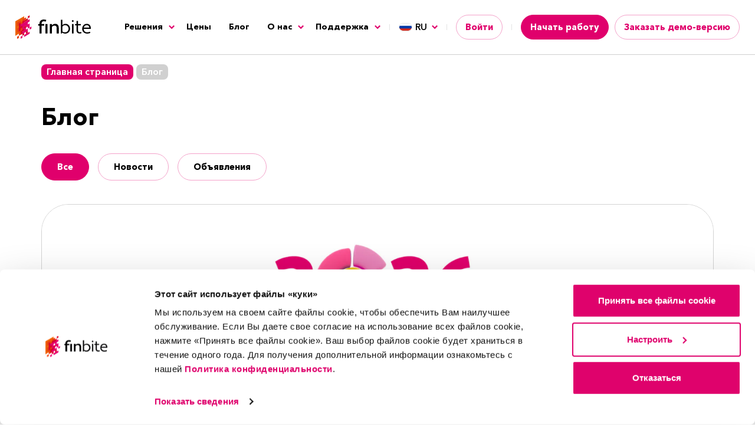

--- FILE ---
content_type: text/html; charset=UTF-8
request_url: https://finbite.eu/ru/blog/
body_size: 26385
content:
<!DOCTYPE html>
<html lang="ru-RU" prefix="og: https://ogp.me/ns#">
<head>
    <meta http-equiv="Content-Type" content="text/html; charset=UTF-8">
    <meta http-equiv="X-UA-Compatible" content="IE=edge">
    <meta name="apple-mobile-web-app-capable" content="yes">
    <meta name="viewport" content="initial-scale=1, minimum-scale=1, maximum-scale=5, width=device-width, height=device-height, shrink-to-fit=no">

    <!-- Сookie Bot widget -->
    <link rel="dns-prefetch" href="https://consent.cookiebot.com">
    <!-- End Сookie Bot widget -->

    <!-- Intercom widget -->
    <link rel="dns-prefetch" href="https://widget.intercom.io">
    <link rel="dns-prefetch" href="https://js.intercomcdn.com">
    <!-- End Intercom widget -->

    <!-- Google Services -->
    <link rel="dns-prefetch" href="https://www.googletagmanager.com">
    <link rel="dns-prefetch" href="https://www.google-analytics.com">
    <!-- End Google Services -->

    <!-- Facebook Services -->
    <link rel="dns-prefetch" href="https://connect.facebook.net">
    <!-- End Facebook Services -->

    <!-- Microsoft Services -->
    <link rel="dns-prefetch" href="https://bat.bing.com">
    <!-- End Microsoft Services -->

    <link rel="preload" as="font" href="https://finbite.eu/ru/wp-content/themes/finbite/fonts/avenir-next-regular.woff2" type="font/woff2" crossorigin="anonymous">
    <link rel="preload" as="font" href="https://finbite.eu/ru/wp-content/themes/finbite/fonts/avenir-next-medium.woff2" type="font/woff2" crossorigin="anonymous">
    <link rel="preload" as="font" href="https://finbite.eu/ru/wp-content/themes/finbite/fonts/avenir-next-demibold.woff2" type="font/woff2" crossorigin="anonymous">
    <link rel="preload" as="font" href="https://finbite.eu/ru/wp-content/themes/finbite/fonts/avenir-next-bold.woff2" type="font/woff2" crossorigin="anonymous">

    <link rel="apple-touch-icon" sizes="180x180" href="https://finbite.eu/ru/wp-content/themes/finbite/img/favicon/apple-touch-icon.png">
    <link rel="icon" type="image/png" sizes="32x32" href="https://finbite.eu/ru/wp-content/themes/finbite/img/favicon/favicon-32x32.png">
    <link rel="icon" type="image/png" sizes="16x16" href="https://finbite.eu/ru/wp-content/themes/finbite/img/favicon/favicon-16x16.png">
    <link rel="manifest" href="https://finbite.eu/ru/wp-content/themes/finbite/img/favicon/site.webmanifest">
    <link rel="mask-icon" href="https://finbite.eu/ru/wp-content/themes/finbite/img/favicon/safari-pinned-tab.svg" color="#5bbad5">
    <link rel="shortcut icon" href="https://finbite.eu/ru/wp-content/themes/finbite/img/favicon/favicon.ico">
    <meta name="msapplication-TileColor" content="#da532c">
    <meta name="msapplication-config" content="https://finbite.eu/ru/wp-content/themes/finbite/img/favicon/browserconfig.xml">
    <meta name="theme-color" content="#ffffff">

    <title>Блог - Финбит</title>
<meta name="robots" content="follow, index, max-snippet:-1, max-video-preview:-1, max-image-preview:large"/>
<link rel="canonical" href="https://finbite.eu/ru/blog/" />
<link rel="next" href="https://finbite.eu/ru/blog/page/2/" />
<meta property="og:locale" content="ru_RU" />
<meta property="og:type" content="website" />
<meta property="og:title" content="Блог - Финбит" />
<meta property="og:description" content="Приближается время, когда менеджеры и финансисты готовят бюджеты на новый год. Они решают, какие инвестиции" />
<meta property="og:url" content="https://finbite.eu/ru/blog/" />
<meta property="og:site_name" content="Finbite OÜ" />
<meta property="og:image" content="https://finbite.eu/ru/wp-content/uploads/sites/5/2022/11/6-kusimust-mis-aitavad-leida-parima-nutika-arvelahenduse.jpeg" />
<meta property="og:image:secure_url" content="https://finbite.eu/ru/wp-content/uploads/sites/5/2022/11/6-kusimust-mis-aitavad-leida-parima-nutika-arvelahenduse.jpeg" />
<meta property="og:image:width" content="1200" />
<meta property="og:image:height" content="630" />
<meta property="og:image:type" content="image/jpeg" />
<meta name="twitter:card" content="summary_large_image" />
<meta name="twitter:title" content="Блог - Финбит" />
<meta name="twitter:description" content="Приближается время, когда менеджеры и финансисты готовят бюджеты на новый год. Они решают, какие инвестиции" />
<meta name="twitter:image" content="https://finbite.eu/ru/wp-content/uploads/sites/5/2022/11/6-kusimust-mis-aitavad-leida-parima-nutika-arvelahenduse.jpeg" />
<script type="application/ld+json" class="rank-math-schema">{"@context":"https://schema.org","@graph":[{"@type":"Place","@id":"https://finbite.eu/ru/#place","geo":{"@type":"GeoCoordinates","latitude":"59.4241678","longitude":"24.7909404"},"hasMap":"https://www.google.com/maps/search/?api=1&amp;query=59.4241678,24.7909404","address":{"@type":"PostalAddress","streetAddress":"Peterburi tee 2f","addressLocality":"ET","addressRegion":"Tallinn","postalCode":"11415","addressCountry":"Eesti"}},{"@type":"Organization","@id":"https://finbite.eu/ru/#organization","name":"Finbite O\u00dc","url":"https://finbite.eu","sameAs":["https://www.facebook.com/finbite/"],"email":"support@finbite.eu","address":{"@type":"PostalAddress","streetAddress":"Peterburi tee 2f","addressLocality":"ET","addressRegion":"Tallinn","postalCode":"11415","addressCountry":"Eesti"},"logo":{"@type":"ImageObject","@id":"https://finbite.eu/ru/#logo","url":"https://finbite.eu/wp-content/uploads/2022/10/finbite-logo.png","contentUrl":"https://finbite.eu/wp-content/uploads/2022/10/finbite-logo.png","caption":"Finbite O\u00dc","inLanguage":"ru-RU","width":"512","height":"512"},"contactPoint":[{"@type":"ContactPoint","telephone":"+372-656-5400","contactType":"customer support"},{"@type":"ContactPoint","telephone":"+372-5199-4432","contactType":"customer support"}],"location":{"@id":"https://finbite.eu/ru/#place"}},{"@type":"WebSite","@id":"https://finbite.eu/ru/#website","url":"https://finbite.eu/ru","name":"Finbite O\u00dc","alternateName":"Finbite O\u00dc","publisher":{"@id":"https://finbite.eu/ru/#organization"},"inLanguage":"ru-RU"},{"@type":"CollectionPage","@id":"https://finbite.eu/ru/blog/#webpage","url":"https://finbite.eu/ru/blog/","name":"\u0411\u043b\u043e\u0433 - \u0424\u0438\u043d\u0431\u0438\u0442","isPartOf":{"@id":"https://finbite.eu/ru/#website"},"inLanguage":"ru-RU"}]}</script>
<style id='rank-math-toc-block-style-inline-css'>
.wp-block-rank-math-toc-block nav ol{counter-reset:item}.wp-block-rank-math-toc-block nav ol li{display:block}.wp-block-rank-math-toc-block nav ol li:before{content:counters(item, ".") " ";counter-increment:item}

</style>
<link rel='stylesheet' id='app-css' href='https://finbite.eu/ru/wp-content/themes/finbite/css/app.min.css?ver=3.8.3' media='all' />
<link rel="alternate" hreflang="et-EE" href="https://finbite.eu/uudised/"><link rel="alternate" hreflang="en-US" href="https://finbite.eu/en/news/"><link rel="alternate" hreflang="lv-LV" href="https://finbite.eu/lv/jaunumi/"><link rel="alternate" hreflang="lt-LT" href="https://finbite.eu/lt/naujienos/"><link rel="alternate" hreflang="ru-RU" href="https://finbite.eu/ru/blog/"><link rel="alternate" href="https://finbite.eu/ru/blog/" hreflang="x-default"></head>

<body class="blog">

    
    <header class="header" id="header">
        <div class="header-container">

                            <a class="header-logo" href="https://finbite.eu/ru" title="Finbite">
                    <svg class="header-logo">
                        <title>Finbite</title>
                        <use xlink:href="#finbite-logo"></use>
                    </svg>
                </a>
            
            <div class="header-row">
                <div class="main-menu-wrap">
                    <div class="main-menu-inner">

                        <div class="menu-header">
                            <div class="menu-header-action">
                                <a class="btn btn-stroke advertising-trigger" href="https://login.finbite.eu/login?locale=e" title="Войти" target="_blank" rel="nofollow noopener">Войти</a>
                                <a class="btn btn-stroke advertising-trigger" href="https://calendly.com/d/g7d-mv8-wcx/demonstration-meeting-with-finbite-eng" title="Заказать демо-версию" target="_blank" rel="noopener norefer noreferrer">Заказать демо-версию</a>
                            </div>
                            <div class="language-switcher"><ul class="language-list"><li><a href='https://finbite.eu/lt/naujienos/' hreflang='lt' title='Lietuvių (Lietuva)'>lt</a></li><li><a href='https://finbite.eu/lv/jaunumi/' hreflang='lv' title='Latviešu (Latvija)'>lv</a></li><li><a href='https://finbite.eu/en/news/' hreflang='en' title='English (United States)'>en</a></li><li><a href='https://finbite.eu/uudised/' hreflang='et' title='Eesti (Eesti)'>et</a></li></ul><div class="current-language"><svg><use xlink:href="#icon-flag-ru"></use></svg>ru<svg><use xlink:href="#icon-symbol-down"></use></svg></div></div>                        </div>

                        <nav class="main-menu slide-toggle-list">
                            <ul id="menu-menu" class="menu"><li id="menu-item-1264" class="menu-item menu-item-type-custom menu-item-object-custom menu-item-has-children menu-item-1264"><a title="Решения" href="#">Решения</a><button class="menu-item-dropdown slide-toggle" aria-label="Expand"><svg><title>Expand</title><use xlink:href="#icon-symbol-down"></use></svg></button><ul class="sub-menu"><li id="menu-item-1265" class="menu-item menu-item-type-custom menu-item-object-custom menu-item-1265"><a title="Решения" href="#">Решения</a></li><li id="menu-item-1233" class="menu-item menu-item-type-post_type menu-item-object-page menu-item-has-children menu-item-1233"><a title="Биллинговые решения" href="https://finbite.eu/ru/billingovie-reshenija/"><svg xmlns="http://www.w3.org/2000/svg" width="20" height="20" viewBox="0 0 20 20"><path d="M4 0a2 2 0 0 0-2 2v16a2 2 0 0 0 2 2h12a2 2 0 0 0 2-2V2a2 2 0 0 0-2-2H4zm0 1h12c.56 0 1 .44 1 1v16c0 .56-.44 1-1 1H4c-.56 0-1-.44-1-1V2c0-.56.44-1 1-1zm2 2C4.67 3 4.67 5 6 5h8c1.33 0 1.33-2 0-2H6zm0 4C4.67 7 4.67 9 6 9h8c1.33 0 1.33-2 0-2H6zm0 4c-1.33 0-1.33 2 0 2h5c1.33 0 1.33-2 0-2H6zm8.5 4c-2 0-2 3 0 3s2-3 0-3z"/></svg>Биллинговые решения</a><button class="menu-item-dropdown slide-toggle" aria-label="Expand"><svg><title>Expand</title><use xlink:href="#icon-symbol-down"></use></svg></button><ul class="sub-menu"><li id="menu-item-1266" class="menu-item menu-item-type-custom menu-item-object-custom menu-item-1266"><a title="Биллинговые решения" href="#">Биллинговые решения</a></li><li id="menu-item-1236" class="menu-item menu-item-type-post_type menu-item-object-page menu-item-1236"><a title="Счета-фактуры на покупку" href="https://finbite.eu/ru/billingovie-reshenija/cheta-faktury-na-pokupku/"><svg xmlns="http://www.w3.org/2000/svg" width="20" height="20" viewBox="0 0 20 20"><path d="M2.03-.01A1.8 1.8 0 0 0 .24 1.78v15.45.01c.01.33.11.65.29.94.18.28.44.51.77.65.32.14.65.18.98.14.34-.04.66-.18.93-.41l1.69-1.48c.29-.23.68-.25.96 0l2.95 2.58c.67.59 1.68.59 2.35 0l2.95-2.58c.29-.25.7-.25.99 0l1.68 1.47h.01c.26.22.57.35.89.4.35.06.7 0 1.01-.14.31-.14.56-.37.75-.63a1.7 1.7 0 0 0 .3-.97V1.78a1.8 1.8 0 0 0-1.78-1.79H2.03zm0 1.03h15.93c.42 0 .75.33.75.75v15.43c0 .14-.04.28-.12.38-.1.14-.2.23-.33.29-.13.06-.28.08-.41.06-.15-.03-.3-.09-.4-.18h0l-1.67-1.46c-.67-.59-1.68-.59-2.35 0l-2.95 2.58c-.29.25-.7.25-.99 0L6.54 16.3c-.67-.59-1.68-.59-2.35 0l-.58.5.02.01-1.11.97h0a.7.7 0 0 1-.37.16c-.16.02-.3 0-.44-.06-.14-.06-.23-.15-.31-.27-.07-.11-.12-.27-.13-.42V1.78c0-.42.33-.75.75-.75zM4.87 3.6a1.02 1.02 0 0 0-1.02 1.02 1.02 1.02 0 0 0 1.02 1.03h10.26a1.02 1.02 0 0 0 1.02-1.03 1.02 1.02 0 0 0-1.02-1.02H4.87zm0 4.1a1.02 1.02 0 0 0-1.02 1.03 1.02 1.02 0 0 0 1.02 1.02h10.26a1.02 1.02 0 0 0 1.02-1.02 1.02 1.02 0 0 0-1.02-1.03H4.87zm6.16 4.1a1.02 1.02 0 1 0 0 2.05h4.1a1.02 1.02 0 0 0 0-2.05h-4.1z"/></svg>Счета на покупку</a></li><li id="menu-item-1235" class="menu-item menu-item-type-post_type menu-item-object-page menu-item-1235"><a title="Счета-фактуры на продажу" href="https://finbite.eu/ru/billingovie-reshenija/cheta-faktury-na-prodazu/"><svg xmlns="http://www.w3.org/2000/svg" width="20" height="20" viewBox="0 0 20 20"><path d="M2 1a2 2 0 0 0-2 2v4 10a2 2 0 0 0 2 2h16a2 2 0 0 0 2-2V3a2 2 0 0 0-2-2H2zm0 1h16c.56 0 1 .44 1 1v3H1V3c0-.14.03-.27.08-.39.15-.36.5-.61.92-.61zM1 7h5v3H1V7zm6 0h6v3H7V7zm7 0h5v3h-5V7zM1 11h5v3H1v-3zm6 0h6v3H7v-3zm7 0h5v3h-5v-3zM1 15h5v3H2c-.56 0-1-.44-1-1v-2zm6 0h6v3H7v-3zm7 0h5v2c0 .56-.44 1-1 1h-4v-3z"/></svg>Счета на продажу</a></li><li id="menu-item-1237" class="menu-item menu-item-type-post_type menu-item-object-page menu-item-1237"><a title="Чеки" href="https://finbite.eu/ru/billingovie-reshenija/cheki/"><svg xmlns="http://www.w3.org/2000/svg" width="20" height="20" viewBox="0 0 20 20"><path d="M2.03-.01A1.8 1.8 0 0 0 .24 1.78v15.45.01c.01.33.11.65.29.94.18.28.44.51.77.65.32.14.65.18.98.14.34-.04.66-.18.93-.41l1.69-1.48c.29-.23.68-.25.96 0l2.95 2.58c.67.59 1.68.59 2.35 0l2.95-2.58c.29-.25.7-.25.99 0l1.68 1.47h.01c.26.22.57.35.89.4.35.06.7 0 1.01-.14.31-.14.56-.37.75-.63a1.7 1.7 0 0 0 .3-.97V1.78a1.8 1.8 0 0 0-1.78-1.79H2.03zm0 1.03h15.93c.42 0 .75.33.75.75v15.43c0 .14-.04.28-.12.38-.1.14-.2.23-.33.29-.13.06-.28.08-.41.06-.15-.03-.3-.09-.4-.18h0l-1.67-1.46c-.67-.59-1.68-.59-2.35 0l-2.95 2.58c-.29.25-.7.25-.99 0L6.54 16.3c-.67-.59-1.68-.59-2.35 0l-.58.5.02.01-1.11.97h0a.7.7 0 0 1-.37.16c-.16.02-.3 0-.44-.06-.14-.06-.23-.15-.31-.27-.07-.11-.12-.27-.13-.42V1.78c0-.42.33-.75.75-.75zM4.87 3.6a1.02 1.02 0 0 0-1.02 1.02 1.02 1.02 0 0 0 1.02 1.03h2.05a1.02 1.02 0 0 0 1.03-1.03A1.02 1.02 0 0 0 6.92 3.6H4.87zm9.23 0a1.02 1.02 0 0 0-1.03 1.02 1.02 1.02 0 0 0 1.03 1.03h1.03a1.02 1.02 0 0 0 1.02-1.03 1.02 1.02 0 0 0-1.02-1.02H14.1zM4.87 7.7a1.02 1.02 0 0 0-1.02 1.03 1.02 1.02 0 0 0 1.02 1.02h2.05a1.02 1.02 0 0 0 1.03-1.02A1.02 1.02 0 0 0 6.92 7.7H4.87zm9.23 0a1.02 1.02 0 0 0-1.03 1.03 1.02 1.02 0 0 0 1.03 1.02h1.03a1.02 1.02 0 0 0 1.02-1.02 1.02 1.02 0 0 0-1.02-1.03H14.1zm-9.23 4.1a1.02 1.02 0 1 0 0 2.05h2.05a1.02 1.02 0 1 0 0-2.05H4.87zm9.23 0a1.02 1.02 0 1 0 0 2.05h1.02a1.02 1.02 0 1 0 0-2.05H14.1z"/></svg>Чеки</a></li><li id="menu-item-1234" class="menu-item menu-item-type-post_type menu-item-object-page menu-item-1234"><a title="Архив" href="https://finbite.eu/ru/billingovie-reshenija/arhiv/"><svg xmlns="http://www.w3.org/2000/svg" width="20" height="20" viewBox="0 0 20 20"><path d="M1 1.5c-.55 0-1 .45-1 1v3c0 .55.45 1 1 1h18c.55 0 1-.45 1-1v-3c0-.55-.45-1-1-1H1zm0 1h18v3H1v-3zm0 5c-.55 0-1 .45-1 1v3c0 .55.45 1 1 1h18c.55 0 1-.45 1-1v-3c0-.55-.45-1-1-1H1zm0 1h18v3H1v-3zm0 5c-.55 0-1 .45-1 1v3c0 .55.45 1 1 1h18c.55 0 1-.45 1-1v-3c0-.55-.45-1-1-1H1zm0 1h18v3H1v-3z"/></svg>Архив</a></li></ul></li><li id="menu-item-1238" class="menu-item menu-item-type-post_type menu-item-object-page menu-item-has-children menu-item-1238"><a title="Автоматизация и управление расчетами" href="https://finbite.eu/ru/avtomatizacija-i-upravlenije-shetami/"><svg xmlns="http://www.w3.org/2000/svg" width="20" height="20" viewBox="0 0 20 20"><path d="M2.03-.01A1.8 1.8 0 0 0 .24 1.78v15.45.01c.01.33.11.65.29.94.18.28.44.51.77.65.32.14.65.18.98.14.34-.04.66-.18.93-.41l1.68-1.47c.29-.25.7-.25.99 0l2.93 2.58c.67.59 1.68.59 2.35 0l2.95-2.58c.29-.25.7-.25.99 0l1.68 1.47h.01c.26.22.57.35.89.4.35.06.7 0 1.01-.14.31-.14.56-.37.75-.63a1.7 1.7 0 0 0 .3-.97V1.78a1.8 1.8 0 0 0-1.78-1.79H2.03zm0 1.03h15.93c.42 0 .75.33.75.75v15.44c0 .14-.04.28-.12.38-.1.14-.2.23-.33.29-.13.06-.28.08-.41.06-.16-.03-.31-.09-.41-.18l-1.67-1.46c-.67-.59-1.68-.59-2.35 0l-2.95 2.58c-.29.25-.7.25-.99 0h0l-2.93-2.58h0c-.67-.59-1.68-.59-2.35 0l-1.68 1.47h0a.7.7 0 0 1-.37.16c-.16.02-.3 0-.44-.06-.14-.06-.23-.15-.31-.27-.07-.11-.12-.27-.13-.42V1.78c0-.42.33-.75.75-.75zm3.36 1.55c-.58 0-1.05.45-1.05 1s.47 1 1.05 1h6.96l-7.98 7.53 1.49 1.41L13.83 6v6.55c0 .55.47 1 1.05 1s1.05-.45 1.05-1V3.58h.01c0-.55-.47-1-1.05-1h-9.5z"/></svg>Автоматизация и управление расчетами</a><button class="menu-item-dropdown slide-toggle" aria-label="Expand"><svg><title>Expand</title><use xlink:href="#icon-symbol-down"></use></svg></button><ul class="sub-menu"><li id="menu-item-1267" class="menu-item menu-item-type-custom menu-item-object-custom menu-item-1267"><a title="Автоматизация" href="#">Автоматизация</a></li><li id="menu-item-1240" class="menu-item menu-item-type-post_type menu-item-object-page menu-item-1240"><a title="Круг подтверждения счетов-фактур" href="https://finbite.eu/ru/avtomatizacija-i-upravlenije-shetami/krug-podtverzdenija-schetov-faktur/"><svg xmlns="http://www.w3.org/2000/svg" width="20" height="20" viewBox="0 0 20 20"><path d="M10 0A10 10 0 0 0 0 10a10 10 0 0 0 10 10 10 10 0 0 0 10-10A10 10 0 0 0 10 0zm0 1a9 9 0 0 1 9 9 9 9 0 0 1-9 9 9 9 0 0 1-9-9 9 9 0 0 1 9-9zm4.65 5.65l-5.3 5.29c-.2.2-.51.2-.71 0L6.35 9.65l-.71.71 2.29 2.29c.58.58 1.53.58 2.12 0l5.3-5.29-.71-.71z"/></svg>Круг подтверждения счетов на покупку</a></li><li id="menu-item-1241" class="menu-item menu-item-type-post_type menu-item-object-page menu-item-1241"><a title="Отчеты о расходах" href="https://finbite.eu/ru/avtomatizacija-i-upravlenije-shetami/otchety-o-rashodah/"><svg xmlns="http://www.w3.org/2000/svg" width="20" height="20" viewBox="0 0 20 20"><path d="M12.38.01c-.76.09-1.34.77-1.34 1.54v5.82c0 .43.17.82.45 1.11.32.34.74.48 1.15.48h5.82c.87 0 1.65-.76 1.55-1.68h0 0c-.09-.77-.28-1.52-.57-2.23h0 0C18.27 2.27 15.7.34 12.71.01c-.11-.01-.23-.01-.34 0zm.17 1.52c2.43.27 4.53 1.84 5.47 4.11.24.58.4 1.19.47 1.82h0c0 0 .02-.02-.03-.02h-5.82c-.03 0-.05-.02-.03 0-.03-.03-.03-.06-.03-.07V1.55c0-.02 0-.02-.02-.02h0zm-4.23.58c-.11-.01-.23-.01-.35 0a9 9 0 0 0-5.34 15.26c2.56 2.57 6.43 3.34 9.78 1.95 3.02-1.25 5.12-4.04 5.49-7.29.11-.89-.57-1.62-1.39-1.74l-.07-.04H9.87c-.08 0-.14-.06-.14-.15V3.73c0-.8-.61-1.53-1.41-1.62zm-.17 1.52c.03 0 .05.02.05.1v6.38c0 .92.76 1.68 1.67 1.68h6.2.02.18c.08 0 .11.02.1.05h0 0c-.3 2.7-2.04 5.01-4.55 6.05h0 0c-2.78 1.16-5.99.52-8.12-1.62h0A7.4 7.4 0 0 1 8.13 3.63h0 0z"/></svg>Отчеты о расходах</a></li><li id="menu-item-1239" class="menu-item menu-item-type-post_type menu-item-object-page menu-item-1239"><a title="Оцифровка счетов-фактур и чеков" href="https://finbite.eu/ru/avtomatizacija-i-upravlenije-shetami/otcefrovka-cshetov-faktur-i-chekov/"><svg xmlns="http://www.w3.org/2000/svg" width="20" height="20" viewBox="0 0 20 20"><path d="M5.82.32a.5.5 0 0 0-.35.15.5.5 0 0 0-.01.7L7.79 3.5H0v1h7.79L5.46 6.83a.5.5 0 0 0 .01.7.5.5 0 0 0 .7.01l3.18-3.18v-.01a.5.5 0 0 0 0-.71L6.17.46a.5.5 0 0 0-.35-.14zM17.98 1.5a.5.5 0 0 0-.33.15l-16.5 16.5a.5.5 0 0 0 .71.71l16.5-16.5a.5.5 0 0 0-.38-.85zm-1.66 10.82a.5.5 0 0 0-.36.85l2.33 2.33H10.5v1h7.79l-2.33 2.33a.5.5 0 0 0 .01.7.5.5 0 0 0 .7.01l3.18-3.18v-.01a.5.5 0 0 0 0-.71l-3.18-3.18a.5.5 0 0 0-.35-.14z"/></svg>Оцифровка счетов на покупку и чеков</a></li><li id="menu-item-1242" class="menu-item menu-item-type-post_type menu-item-object-page menu-item-1242"><a title="Отчеты" href="https://finbite.eu/ru/avtomatizacija-i-upravlenije-shetami/otchety/"><svg xmlns="http://www.w3.org/2000/svg" width="20" height="20" viewBox="0 0 20 20"><path d="M2 1a2 2 0 0 0-2 2v4 10a2 2 0 0 0 2 2h16a2 2 0 0 0 2-2V3a2 2 0 0 0-2-2H2zm0 1h16c.56 0 1 .44 1 1v3H1V3c0-.14.03-.27.08-.39.15-.36.5-.61.92-.61zM1 7h5v3H1V7zm6 0h6v3H7V7zm7 0h5v3h-5V7zM1 11h5v3H1v-3zm6 0h6v3H7v-3zm7 0h5v3h-5v-3zM1 15h5v3H2c-.56 0-1-.44-1-1v-2zm6 0h6v3H7v-3zm7 0h5v2c0 .56-.44 1-1 1h-4v-3z"/></svg>Отчеты</a></li></ul></li><li id="menu-item-1252" class="menu-item menu-item-type-post_type menu-item-object-page menu-item-1252"><a title="Платежные системы" href="https://finbite.eu/ru/plateznqje-sistemq/"><svg xmlns="http://www.w3.org/2000/svg" width="20" height="20" viewBox="0 0 20 20"><path d="M10 0A10 10 0 0 0 0 10a10 10 0 0 0 10 10 10 10 0 0 0 10-10A10 10 0 0 0 10 0zm0 1a9 9 0 0 1 9 9 9 9 0 0 1-9 9 9 9 0 0 1-9-9 9 9 0 0 1 9-9zm.68 3.99a5.3 5.3 0 0 0-1.57.23c-.48.15-.91.37-1.29.66-.38.28-.7.62-.97 1.01a4.5 4.5 0 0 0-.62 1.33h-.77l-.42 1.16h1.01l-.04.32v.32.3l.01.3h-.63L5 11.78h1.18c.12.44.29.86.51 1.25a4 4 0 0 0 .87 1.02c.35.3.77.53 1.26.7.5.17 1.06.25 1.7.25a5.7 5.7 0 0 0 1.41-.16c.44-.11.8-.25 1.07-.42l-.58-1.29c-.51.29-1.13.44-1.84.44a3.4 3.4 0 0 1-.98-.13 3.1 3.1 0 0 1-.8-.39c-.23-.15-.43-.34-.59-.56-.16-.21-.27-.45-.34-.71h3.01l.38-1.16h-3.6c-.02-.09-.03-.19-.03-.3v-.28c0-.22.01-.44.04-.66h3.92l.39-1.16H7.93a2.4 2.4 0 0 1 .41-.78 3 3 0 0 1 .63-.56c.25-.15.51-.27.79-.35s.56-.12.84-.12c.34-.01.67.03 1 .09.32.06.58.16.8.28l.53-1.35c-.25-.13-.58-.23-.98-.31a5.7 5.7 0 0 0-1.27-.13z"/></svg>Платежные системы</a></li><li id="menu-item-1246" class="menu-item menu-item-type-post_type menu-item-object-page menu-item-has-children menu-item-1246"><a title="Дополнительные услуги" href="https://finbite.eu/ru/dopolnitelnqe-uslugi/"><svg xmlns="http://www.w3.org/2000/svg" width="20" height="20" viewBox="0 0 20 20"><path d="M4.71 5.3a4.6 4.6 0 0 0-3.53 1.48C.39 7.68.01 8.85.01 10.01s.38 2.33 1.18 3.22a4.6 4.6 0 0 0 3.53 1.48 4.6 4.6 0 0 0 3.53-1.48c.79-.89 1.18-2.06 1.18-3.22s-.38-2.33-1.18-3.22A4.6 4.6 0 0 0 4.71 5.3zm10.58 0a4.6 4.6 0 0 0-3.53 1.48c-.79.89-1.18 2.06-1.18 3.22s.38 2.33 1.18 3.22a4.6 4.6 0 0 0 3.53 1.48 4.6 4.6 0 0 0 3.53-1.48c.79-.89 1.18-2.06 1.18-3.22s-.38-2.33-1.18-3.22a4.6 4.6 0 0 0-3.53-1.48zM4.71 6.48c1.22 0 2.07.44 2.64 1.09s.88 1.54.88 2.44-.3 1.79-.88 2.44-1.42 1.09-2.64 1.09-2.07-.44-2.65-1.09-.88-1.54-.88-2.44.3-1.79.88-2.44 1.42-1.09 2.65-1.09zm10.58 0c1.22 0 2.07.44 2.65 1.09s.88 1.54.88 2.44-.3 1.79-.88 2.44-1.42 1.09-2.65 1.09-2.07-.44-2.64-1.09-.88-1.54-.88-2.44.3-1.79.88-2.44 1.42-1.09 2.64-1.09z"/></svg>Дополнительные услуги</a><button class="menu-item-dropdown slide-toggle" aria-label="Expand"><svg><title>Expand</title><use xlink:href="#icon-symbol-down"></use></svg></button><ul class="sub-menu"><li id="menu-item-1268" class="menu-item menu-item-type-custom menu-item-object-custom menu-item-1268"><a title="Дополнительные услуги" href="#">Дополнительные услуги</a></li><li id="menu-item-1249" class="menu-item menu-item-type-post_type menu-item-object-page menu-item-1249"><a title="Взаимодействия" href="https://finbite.eu/ru/dopolnitelnqe-uslugi/interfeisq-i-integracija/"><svg xmlns="http://www.w3.org/2000/svg" width="20" height="20" viewBox="0 0 20 20"><path d="M2 0a2 2 0 0 0-2 2v3 1 12a2 2 0 0 0 2 2h16a2 2 0 0 0 2-2V2a2 2 0 0 0-2-2H2zm0 1h16c.56 0 1 .44 1 1v3H1V2c0-.56.44-1 1-1zm1 1a1 1 0 1 0 0 2 1 1 0 1 0 0-2zm3 0C4.67 2 4.67 4 6 4s1.33-2 0-2zm3 0C7.67 2 7.67 4 9 4s1.33-2 0-2zM1 6h18v12c0 .56-.44 1-1 1H2c-.56 0-1-.44-1-1V6zm3 3v1h12V9H4zm0 3v1h8v-1H4z"/></svg>Взаимодействия</a></li><li id="menu-item-1250" class="menu-item menu-item-type-post_type menu-item-object-page menu-item-1250"><a title="Напоминания и заметки" href="https://finbite.eu/ru/dopolnitelnqe-uslugi/napominanija-i-zametki/"><svg xmlns="http://www.w3.org/2000/svg" width="20" height="20" viewBox="0 0 20 20"><path d="M10-.01a6.7 6.7 0 0 0-4.98 2.1C3.74 3.45 2.97 5.43 2.97 7.86v4.7c0 .45-.23.77-.46 1.1l-.04.04-.01.02c-.25.36-.47.71-.48 1.18a1.1 1.1 0 0 0 .06.43c.05.13.13.29.28.42.08.07.18.14.33.21.12.05.27.09.43.09h13.83c.17 0 .31-.04.41-.08.14-.05.28-.15.38-.25.12-.12.19-.25.24-.36.07-.16.08-.31.08-.43 0-.44-.23-.76-.5-1.15l-.03-.04-.01-.01c-.24-.34-.48-.69-.48-1.15v-4.7c.06-2.44-.72-4.41-1.99-5.77h0 0A6.8 6.8 0 0 0 10-.01zm0 1.03h0 0a5.8 5.8 0 0 1 4.28 1.79A6.9 6.9 0 0 1 16 7.85h0v.01.01 4.7c0 .83.44 1.43.68 1.77l.03.04v.01c.24.34.3.47.3.54 0 .04-.01.05 0 .03l-.02.04c-.02.02 0 0-.02.01l-.05.02H3.09c.01 0-.01 0-.03-.01 0 0-.03-.02-.05-.04v-.02-.03c0-.16.06-.26.3-.61l.03-.04.01-.01c.23-.32.66-.89.66-1.7v-4.7c0-2.21.69-3.91 1.76-5.06S8.29 1.03 10 1.03zM8.16 16.68c-.12 0-.23.02-.36.07-.08.03-.23.09-.36.26-.02.02-.12.12-.19.31-.01.04-.07.16-.07.33 0 .03-.02.1.04.26l.12.35h.13c.44 1 1.37 1.74 2.53 1.74 1.32 0 2.45-.88 2.77-2.09h0l.01-.04c.13-.52-.22-1.04-.73-1.15-.11-.02-.19-.03-.21-.03H8.16zm.07.96h0zm.05.07h3.45c-.23.71-.9 1.26-1.73 1.26a1.8 1.8 0 0 1-1.73-1.26z"/></svg>Напоминания и заметки</a></li><li id="menu-item-1251" class="menu-item menu-item-type-post_type menu-item-object-page menu-item-1251"><a title="Услуги оператора" href="https://finbite.eu/ru/dopolnitelnqe-uslugi/uslugi-operatora/"><svg xmlns="http://www.w3.org/2000/svg" width="20" height="20" viewBox="0 0 20 20"><path d="M10 .84C5.9.83 2.53 4.02 2.25 8.05h-.03c-.59 0-1.16.24-1.57.65s-.65.98-.65 1.57v2.22c0 .59.24 1.16.65 1.57s.98.65 1.57.65h0v.08a.56.56 0 0 0 1.11 0v-.08-6.12C3.33 4.92 6.31 1.94 10 1.95h0c1.77 0 3.47.7 4.72 1.96h0c1.15 1.14 1.83 2.66 1.94 4.26v6.56h.02v.09c0 .2-.04.42-.12.62-.07.17-.19.36-.35.52-.12.13-.31.25-.5.32-.2.08-.42.12-.62.12h-2.94c-.25-.96-1.12-1.68-2.15-1.68-1.22 0-2.22 1-2.22 2.22s1 2.22 2.22 2.22c1.03 0 1.89-.71 2.14-1.66h2.95c.36 0 .7-.08 1.02-.2.33-.13.65-.33.9-.6a2.7 2.7 0 0 0 .58-.88c.12-.32.2-.66.2-1.02v-.09c.59 0 1.14-.24 1.56-.65s.65-.98.65-1.57v-2.22c0-.59-.24-1.16-.65-1.57s-.98-.65-1.57-.65h-.01c-.13-1.86-.93-3.61-2.25-4.94C14.05 1.66 12.07.83 10 .84h0zM2.22 9.16h0v4.45h0c-.29 0-.58-.12-.79-.33s-.33-.5-.33-.79v-2.22c0-.29.12-.58.33-.79s.5-.33.79-.33zm15.56 0c.28 0 .57.12.77.32s.33.5.33.79v2.22c0 .29-.12.58-.33.79s-.49.32-.77.32V9.17zM10 15.82c.62 0 1.12.5 1.12 1.12s-.5 1.12-1.12 1.12-1.12-.5-1.12-1.12.5-1.12 1.12-1.12z"/></svg>Услуги оператора</a></li><li id="menu-item-1247" class="menu-item menu-item-type-post_type menu-item-object-page menu-item-1247"><a title="Круг подтверждения" href="https://finbite.eu/ru/dopolnitelnqe-uslugi/krug-podtverzdenija/"><svg xmlns="http://www.w3.org/2000/svg" width="20" height="20" viewBox="0 0 20 20"><path d="M10 0A10 10 0 0 0 0 10a10 10 0 0 0 10 10 10 10 0 0 0 10-10A10 10 0 0 0 10 0zm0 1a9 9 0 0 1 9 9 9 9 0 0 1-9 9 9 9 0 0 1-9-9 9 9 0 0 1 9-9zm4.65 5.65l-5.3 5.29c-.2.2-.51.2-.71 0L6.35 9.65l-.71.71 2.29 2.29c.58.58 1.53.58 2.12 0l5.3-5.29-.71-.71z"/></svg>Круг подтверждения</a></li><li id="menu-item-1248" class="menu-item menu-item-type-post_type menu-item-object-page menu-item-1248"><a title="Консультация" href="https://finbite.eu/ru/dopolnitelnqe-uslugi/konsultacija/"><svg xmlns="http://www.w3.org/2000/svg" width="20" height="20" viewBox="0 0 20 20"><path d="M5.23.02C5.06 0 4.88 0 4.7.03a2.7 2.7 0 0 0-.92.36h-.12l-.27.2-.33.28-.01.01a6.8 6.8 0 0 0-.94 1.07C1.25 3.16.87 4.65 1.04 6.13v.14c0 .21.02.4.04.57h0 0a9.1 9.1 0 0 0 .52 1.97c.52 1.38 1.64 3.29 3.49 5.52h-.16l.9.96-.02.02.38.37.03.03.08.08.02.02.18.2.01-.01.19.18h0a18 18 0 0 0 1.4 1.18 13.8 13.8 0 0 0 4.63 2.39l.05.03.14.05.36.09h.01a5.8 5.8 0 0 0 1.23.1c1.27-.02 2.47-.51 3.41-1.35l.22-.16.02-.01a2.5 2.5 0 0 0 .54-.66 2.2 2.2 0 0 0 .28-1.2h0 0c-.04-.52-.21-1.01-.5-1.43l-.04-.07-.04-.04-2.34-2.79-.16-.18h-.01c-.13-.13-.32-.28-.57-.4h0 0c-.33-.15-.69-.23-1.06-.22-.36.01-.71.1-1.03.27l.04-.02-.12.05-.11.09-1.11.87-.01-.01h0a16.3 16.3 0 0 1-1.42-1.26h0c-.97-.96-1.98-2.27-2.61-3.76l.89-.71v-.02l.07-.06.01-.01c.2-.2.38-.43.52-.71.2-.38.29-.82.26-1.24h0 0c-.05-.43-.26-.81-.5-1.16v-.14l-.11-.14-1.27-1.66-.66-.83-.28-.31c-.09-.09-.15-.16-.3-.24C6.2.3 5.98.18 5.7.1 5.55.06 5.4.03 5.23.02zm-.09.99c.1.01.19.03.28.05h0 0c.15.04.3.12.65.3-.06-.03 0 0 .05.05l.22.25.63.79L8.16 4v.02l.12.14a1.7 1.7 0 0 1 .38.9c.02.23-.03.47-.14.68v.01.01c-.08.16-.19.31-.33.45l-.38.33-1.12.89.13.34c.68 1.83 1.91 3.34 3.01 4.43a17.3 17.3 0 0 0 1.51 1.34l.63.49 1.72-1.35h.01l.02-.01c.18-.09.38-.15.61-.15.21-.01.41.04.6.13.12.06.23.15.29.2l.13.14 2.34 2.8h0c.19.28.3.58.32.92.01.26-.05.47-.16.66h0 0c-.08.14-.19.28-.32.39l-.19.14-.02.02c-.76.7-1.75 1.1-2.79 1.12h0 0a4.8 4.8 0 0 1-1-.08l-.29-.07-.04-.01-.03-.02-.04-.01a12.8 12.8 0 0 1-4.37-2.25h0 0c-.56-.43-1.02-.83-1.33-1.12h0l-.37-.35-.1-.1-.03-.03-.01-.01-.04-.04-.38-.43c-2.29-2.56-3.4-4.61-3.93-6.04-.29-.76-.41-1.35-.46-1.75l-.04-.44v-.18-.03c-.15-1.25.16-2.51.89-3.54h0 0a5.8 5.8 0 0 1 .8-.91l.26-.21.13-.09c.38-.27.73-.32 1.03-.29z"/></svg>Консультация</a></li></ul></li></ul></li><li id="menu-item-1243" class="menu-item menu-item-type-post_type menu-item-object-page menu-item-1243"><a title="Цены" href="https://finbite.eu/ru/cenq/">Цены</a></li><li id="menu-item-1230" class="menu-item menu-item-type-post_type menu-item-object-page current_page_parent menu-item-1230"><a title="Блог" href="https://finbite.eu/ru/blog/">Блог</a></li><li id="menu-item-1269" class="menu-item menu-item-type-custom menu-item-object-custom menu-item-has-children menu-item-1269"><a title="О нас" href="#">О нас</a><button class="menu-item-dropdown slide-toggle" aria-label="Expand"><svg><title>Expand</title><use xlink:href="#icon-symbol-down"></use></svg></button><ul class="sub-menu"><li id="menu-item-1273" class="menu-item menu-item-type-custom menu-item-object-custom menu-item-1273"><a title="О нас" href="#">О нас</a></li><li id="menu-item-1316" class="menu-item menu-item-type-post_type menu-item-object-page menu-item-1316"><a title="О нас" href="https://finbite.eu/ru/o-nas/"><svg xmlns="http://www.w3.org/2000/svg" width="20" height="20" viewBox="0 0 20 20"><path d="M10-.01c-3.06 0-5.55 2.5-5.55 5.56 0 1.97 1.03 3.7 2.58 4.69-3.4.83-5.92 3.89-5.91 7.54v2.22h17.77v-2.22h0c.01-3.65-2.52-6.71-5.91-7.54 1.55-.99 2.58-2.72 2.58-4.69 0-3.06-2.49-5.56-5.55-5.56zm0 1.11c2.46 0 4.45 1.98 4.45 4.45S12.46 9.99 10 9.99 5.55 8.01 5.55 5.55 7.54 1.11 10 1.11zM8.89 11.12h2.22c3.69-.01 6.67 2.97 6.66 6.66v1.12H2.22v-1.12c-.01-3.69 2.97-6.67 6.66-6.66z"/></svg>О нас</a></li><li id="menu-item-1274" class="menu-item menu-item-type-post_type menu-item-object-page menu-item-1274"><a title="Вакансии" href="https://finbite.eu/ru/predlozheniya-o-rabote/"><svg xmlns="http://www.w3.org/2000/svg" width="20" height="20" viewBox="0 0 20 20"><path d="M8 .75a2.5 2.5 0 0 0-2.5 2.5v2H1c-.55 0-1 .45-1 1v4 8c0 .55.45 1 1 1h18c.55 0 1-.45 1-1v-12c0-.55-.45-1-1-1h-4.5v-2A2.5 2.5 0 0 0 12 .75H8zm0 1h4c.83 0 1.5.67 1.5 1.5v2h-7v-2c0-.83.67-1.5 1.5-1.5zm-7 4.5h4.5 1 7 1H19v4H1v-4zm0 5h18v7H1v-7zm6.5 1a.5.5 0 1 0 0 1h5a.5.5 0 1 0 0-1h-5z"/></svg>Вакансии</a></li><li id="menu-item-1317" class="menu-item menu-item-type-post_type menu-item-object-page menu-item-1317"><a title="Партнеры" href="https://finbite.eu/ru/partnerq/"><svg xmlns="http://www.w3.org/2000/svg" width="20" height="20" viewBox="0 0 20 20"><path d="M11.35 2.02a2.5 2.5 0 0 0-.61.01 2.5 2.5 0 0 0-1.12.45l-.58.41-5.02.08c-.03-.11-.06-.21-.14-.33-.1-.13-.24-.25-.38-.33a1.1 1.1 0 0 0-.52-.13H0v1h2.98c.03 0 .02 0 .04.01.04.02.04.03.06.05 0 0 .01.01.02.07 0-.02 0 0-.01.01L.31 11.54c-.07.19-.18.36-.31.5v1.18c.3-.19.56-.44.78-.73l3.38 2.09a1.5 1.5 0 0 1 .23.18l2.72 2.56a2.5 2.5 0 0 0 3.45-.03l.35-.35c.58.24 1.23.25 1.72-.17l1.07-.91c.18.07.35.19.54.19.37 0 .72-.13.99-.38l1.02-.87c.38.12.78.12 1.1-.15h0l1.01-.83h0c.27-.22.34-.55.31-.88l.81-.32c.18.15.32.34.52.44v-1.05c-.04-.04-.08-.07-.1-.12h0l-2.84-6.66a1.5 1.5 0 0 1 .13-1.42h0a1.5 1.5 0 0 1 1.25-.67H20v-1h-1.56a2.5 2.5 0 0 0-2.09 1.13c-.09.14-.1.3-.16.45l-4.25-1.57h0a2.5 2.5 0 0 0-.6-.14zm-.11.99a1.5 1.5 0 0 1 .36.08L16 4.72c.01.31.02.62.14.92l2.64 6.2-.61.24-3.94-3.49h.41v-1H13.1l-1.42-1.25a2.5 2.5 0 0 0-2.68-.41l-.99.44c-.19.08-.42.07-.58-.03h0 0c-.4-.25-.41-.77-.04-1.04h0l2.12-1.5-.01-.01.69-.49a1.5 1.5 0 0 1 1.04-.27zm-3.62.89l-.8.57h0c-.92.67-.88 2.09.08 2.7.46.3 1.03.32 1.52.11l.99-.44a1.5 1.5 0 0 1 1.6.25h0l1.56 1.38 5.15 4.56.33-.37v.01l-.33.38c.02.01.01.01 0 .02l-1.01.83c-.08.07-.19.06-.27-.01l-4.97-4.4-.66.75 4.54 4.02-.79.68h0c-.08.08-.21.13-.33.13a.6.6 0 0 1-.36-.12h0l-4.36-3.47-.62.78 3.88 3.09-.8.68h0c-.26.22-.63.22-.9 0l.01-.01-3.87-3.33-.65.76 3.46 2.97-.17.17a1.5 1.5 0 0 1-2.07.02l-2.72-2.56h0c-.12-.11-.25-.21-.39-.3h0l-3.36-2.08L3.9 3.96l3.72-.06z"/></svg>Партнеры</a></li></ul></li><li id="menu-item-1271" class="menu-item menu-item-type-custom menu-item-object-custom menu-item-has-children menu-item-1271"><a title="Поддержка" href="#">Поддержка</a><button class="menu-item-dropdown slide-toggle" aria-label="Expand"><svg><title>Expand</title><use xlink:href="#icon-symbol-down"></use></svg></button><ul class="sub-menu"><li id="menu-item-1272" class="menu-item menu-item-type-custom menu-item-object-custom menu-item-1272"><a title="Поддержка" href="#">Поддержка</a></li><li id="menu-item-1275" class="menu-item menu-item-type-custom menu-item-object-custom menu-item-1275"><a title="Часто задаваемые вопросы" target="_blank" rel="noopener" href="https://help.finbite.eu/ru/"><svg xmlns="http://www.w3.org/2000/svg" width="20" height="20" viewBox="0 0 20 20"><path d="M10 0A10 10 0 0 0 0 10a10 10 0 0 0 10 10 10 10 0 0 0 10-10A10 10 0 0 0 10 0zm0 1a9 9 0 0 1 9 9 9 9 0 0 1-9 9 9 9 0 0 1-9-9 9 9 0 0 1 9-9zm.02 2.5c-.56 0-1.09.08-1.61.24a4.2 4.2 0 0 0-1.39.72c-.42.33-.77.75-1.04 1.25v.01.01l-.24.6c-.27.84.39 1.65 1.21 1.74h.01l.48.04c.43.05.82-.11 1.12-.33a3.1 3.1 0 0 0 .72-.75l.02-.03h0c.14-.19.27-.26.61-.26.28 0 .4.06.5.15.12.12.17.23.17.46v.01.01c.01.12-.03.23-.1.34h0 0c-.08.12-.21.26-.38.4h-.01l-.54.51c-.2.18-.39.35-.58.55h-.01l-.01.01a4 4 0 0 0-.43.6c-.14.24-.24.49-.3.75-.07.3-.09.58-.09.86 0 .31.13.57.31.77.22.24.51.34.8.34h1.46c.51 0 .92-.41.92-.92 0-.11.01-.22.02-.33.02-.07.04-.13.09-.21h0 0c.04-.07.1-.14.17-.22l.4-.35.74-.61.01-.01c.23-.21.45-.45.64-.73.18-.27.33-.55.43-.86v-.01-.01c.05-.18.05-.38.08-.57h.08v-.5c0-.63-.13-1.19-.38-1.67a3.3 3.3 0 0 0-1-1.16c-.41-.31-.87-.52-1.38-.66h0a5.5 5.5 0 0 0-1.52-.21zm0 1c.43 0 .85.05 1.25.17h.01.01c.4.11.74.27 1.05.5h0 0a2.3 2.3 0 0 1 .7.81h0 0c.16.3.24.69.25 1.15v.07c.01.24-.03.51-.11.76-.08.23-.17.41-.3.61h0 0c-.13.2-.29.38-.48.55l-.73.6-.45.38-.01.01c-.12.12-.25.27-.35.45-.07.13-.15.29-.19.48v.02.02a3.5 3.5 0 0 0-.03.42H9.25c-.04 0-.06-.01-.06-.02-.04-.04-.05-.08-.05-.09a2.6 2.6 0 0 1 .07-.62h0 0c.04-.17.1-.34.18-.46h0 0a3 3 0 0 1 .31-.44h0a6.5 6.5 0 0 1 .52-.49l.01-.01.53-.5c.19-.17.38-.36.54-.59h0c.18-.27.29-.59.27-.93 0-.44-.17-.86-.46-1.16-.31-.31-.74-.45-1.2-.45-.56 0-1.09.23-1.41.66l-.04.05h0c-.14.2-.32.4-.48.51s-.3.16-.44.15h-.01l-.5-.04h.01c-.28-.03-.44-.22-.37-.44h0c.05-.15.12-.31.19-.46a2.8 2.8 0 0 1 .76-.92c.32-.25.66-.43 1.07-.55h.01 0c.41-.13.83-.2 1.3-.2zm-.13 8.62c-.27 0-.55.06-.81.18a2.1 2.1 0 0 0-.65.41l-.01.01v.01c-.2.2-.34.42-.44.65v.01h0a2 2 0 0 0-.15.77h0a1.8 1.8 0 0 0 .18.81c.11.22.25.43.43.61v.01l.01.01c.2.19.42.31.64.41l.02.01h.02c.24.08.5.14.78.14.54 0 1.06-.19 1.45-.57.21-.19.35-.43.46-.67a2 2 0 0 0 .15-.78 1.8 1.8 0 0 0-.18-.78c-.1-.26-.27-.48-.46-.65a2 2 0 0 0-.63-.4c-.25-.12-.52-.18-.79-.18zm0 1a.8.8 0 0 1 .37.08l.03.01.03.01c.12.04.22.11.33.22h.01v.01c.1.08.16.17.2.28l.01.03.01.03c.05.11.08.21.08.36a1 1 0 0 1-.07.39c-.06.14-.13.24-.22.33h0 0c-.21.2-.43.29-.75.29-.14 0-.28-.03-.43-.08-.13-.06-.24-.13-.34-.22-.09-.1-.17-.2-.24-.34a.8.8 0 0 1-.08-.37h0 0a1 1 0 0 1 .07-.38c.06-.13.13-.24.23-.34.1-.09.22-.17.34-.21l.02-.01.02-.01c.11-.05.25-.08.4-.08z"/></svg>Часто задаваемые вопросы</a></li><li id="menu-item-1270" class="menu-item menu-item-type-post_type menu-item-object-page menu-item-1270"><a title="Контакты" href="https://finbite.eu/ru/svjazatsja-s-nami/"><svg xmlns="http://www.w3.org/2000/svg" width="20" height="20" viewBox="0 0 20 20"><path d="M6 0a3 3 0 0 0-3 3v1 1 9 1 2a3 3 0 0 0 3 3h8a3 3 0 0 0 3-3v-2-1-9-1-1a3 3 0 0 0-3-3H6zm0 1h8a2 2 0 0 1 2 2v1H4V3a2 2 0 0 1 2-2zm2.5 1a.5.5 0 1 0 0 1h3a.5.5 0 1 0 0-1h-3zM4 5h12v9H4V5zm0 10h12v2a2 2 0 0 1-2 2H6a2 2 0 0 1-2-2v-2zm6 1c-1.33 0-1.33 2 0 2s1.33-2 0-2z"/></svg>Контакты</a></li><li id="menu-item-1276" class="menu-item menu-item-type-custom menu-item-object-custom menu-item-1276"><a title="Календарь вебинаров" href="https://finbite.eu/ru/kursyi/"><svg xmlns="http://www.w3.org/2000/svg" width="20" height="20" viewBox="0 0 20 20"><path d="M6 .25a.5.5 0 0 0-.5.5v1H2a2 2 0 0 0-2 2v1.5 1 11.5a2 2 0 0 0 2 2h16a2 2 0 0 0 2-2v-14a2 2 0 0 0-2-2h-3.5v-1a.5.5 0 1 0-1 0v1h-7v-1a.5.5 0 0 0-.5-.5zm-4 2.5h3.5v1a.5.5 0 1 0 1 0v-1h7v1a.5.5 0 1 0 1 0v-1H18c.56 0 1 .44 1 1v1.5H1v-1.5c0-.56.44-1 1-1zm-1 3.5h18v11.5c0 .56-.44 1-1 1H2c-.56 0-1-.44-1-1V6.25zm4 1.5c-.62 0-1.16.25-1.5.64S3 9.26 3 9.75s.16.98.5 1.36.87.64 1.5.64 1.16-.25 1.5-.64.5-.88.5-1.36-.16-.98-.5-1.36-.87-.64-1.5-.64zm5 0a2 2 0 0 0-2 2 2 2 0 0 0 2 2 2 2 0 0 0 2-2 2 2 0 0 0-2-2zm5 0c-.62 0-1.16.25-1.5.64s-.5.88-.5 1.36.16.98.5 1.36.87.64 1.5.64 1.16-.25 1.5-.64.5-.88.5-1.36-.16-.98-.5-1.36-.87-.64-1.5-.64zm-10 1c.37 0 .59.12.75.3s.25.44.25.7-.09.52-.25.7-.38.3-.75.3-.59-.12-.75-.3-.25-.44-.25-.7.09-.52.25-.7.38-.3.75-.3zm5 0c.56 0 1 .44 1 1s-.44 1-1 1-1-.44-1-1 .44-1 1-1zm5 0c.38 0 .59.12.75.3s.25.44.25.7-.09.52-.25.7-.38.3-.75.3-.59-.12-.75-.3-.25-.44-.25-.7.09-.52.25-.7.38-.3.75-.3zm-10 4c-.62 0-1.16.25-1.5.64s-.5.88-.5 1.36.16.98.5 1.36.87.64 1.5.64 1.16-.25 1.5-.64.5-.88.5-1.36-.16-.98-.5-1.36-.87-.64-1.5-.64zm5 0c-.62 0-1.16.25-1.5.64s-.5.88-.5 1.36.16.98.5 1.36.87.64 1.5.64 1.16-.25 1.5-.64.5-.88.5-1.36-.16-.98-.5-1.36-.87-.64-1.5-.64zm5 0c-.62 0-1.16.25-1.5.64s-.5.88-.5 1.36.16.98.5 1.36.87.64 1.5.64 1.16-.25 1.5-.64.5-.88.5-1.36-.16-.98-.5-1.36-.87-.64-1.5-.64zm-10 1c.37 0 .59.12.75.3s.25.44.25.7-.09.52-.25.7-.38.3-.75.3-.59-.12-.75-.3-.25-.44-.25-.7.09-.52.25-.7.38-.3.75-.3zm5 0c.38 0 .59.12.75.3s.25.44.25.7-.09.52-.25.7-.38.3-.75.3-.59-.12-.75-.3-.25-.44-.25-.7.09-.52.25-.7.38-.3.75-.3zm5 0c.38 0 .59.12.75.3s.25.44.25.7-.09.52-.25.7-.38.3-.75.3-.59-.12-.75-.3-.25-.44-.25-.7.09-.52.25-.7.38-.3.75-.3z"/></svg>Календарь вебинаров</a></li></ul></li></ul>                        </nav>

                        <div class="menu-footer">
                            <div class="footer-app">
                                <a href="https://apps.apple.com/ee/app/finbite-finance-2-0/id6476280472" title="App store" target="_blank" rel="noopener norefer noreferrer">
                                    <img src="https://finbite.eu/ru/wp-content/themes/finbite/img/app-store-logo.svg" alt="App store" width="108" height="36" loading="lazy">
                                </a>
                                <a href="https://play.google.com/store/apps/details?id=eu.finbitefinance.app" title="Google play" target="_blank" rel="noopener norefer noreferrer">
                                    <img src="https://finbite.eu/ru/wp-content/themes/finbite/img/google-play-logo.svg" alt="Google play" width="122" height="36" loading="lazy">
                                </a>
                            </div>
                            <div class="menu-footer-content">
                                <div class="social-list wp-block-widget-social"><a class="btn-social btn-facebook" href="https://www.facebook.com/finbite/" title="Facebook" target="_blank" rel="noopener norefer noreferrer"><svg><use xlink:href="#icon-facebook"></use></svg></a><a class="btn-social btn-linkedin" href="https://www.linkedin.com/company/finbite-eu/" title="Linkedin" target="_blank" rel="noopener norefer noreferrer"><svg><use xlink:href="#icon-linkedin"></use></svg></a></div>                                <div class="copyright-policy wp-block-widget-policy"><a href="" title=""></a><a href="https://finbite.eu/ru/politika-konfidensalnosti/" title="Конфиденциальность">Конфиденциальность</a><a href="https://finbite.eu/ru/svjazatsja-s-nami/" title="Поддержка клиентов">Поддержка клиентов</a></div>                            </div>
                        </div>

                    </div>
                </div>

                <div class="language-switcher"><ul class="language-list"><li><a href='https://finbite.eu/lt/naujienos/' hreflang='lt' title='Lietuvių (Lietuva)'>lt</a></li><li><a href='https://finbite.eu/lv/jaunumi/' hreflang='lv' title='Latviešu (Latvija)'>lv</a></li><li><a href='https://finbite.eu/en/news/' hreflang='en' title='English (United States)'>en</a></li><li><a href='https://finbite.eu/uudised/' hreflang='et' title='Eesti (Eesti)'>et</a></li></ul><div class="current-language"><svg><use xlink:href="#icon-flag-ru"></use></svg>ru<svg><use xlink:href="#icon-symbol-down"></use></svg></div></div>
                <div class="header-account">
                    <a class="btn btn-stroke advertising-trigger" href="https://login.finbite.eu/login?locale=e" title="Войти" target="_blank" rel="nofollow noopener">Войти</a>
                </div>
                <div class="header-actions">
                    <a class="btn btn-primary" href="https://finbite.eu/ru/cenq/" title="Начать работу">Начать работу</a>
                    <a class="btn btn-stroke advertising-trigger" href="https://calendly.com/d/g7d-mv8-wcx/demonstration-meeting-with-finbite-eng" title="Заказать демо-версию" target="_blank" rel="noopener norefer noreferrer">Заказать демо-версию</a>

                    <button class="btn-menu" aria-label="Mobile menu">
                        <span></span>
                        <span></span>
                        <span></span>
                    </button>

                </div>
            </div>
        </div>
    </header>

    <main>
    <section class="page-header-section">
    <div class="container">
        <nav class="breadcrumbs">
            <ol class="breadcrumbs-list">
                <li><a href="https://finbite.eu/ru" title="Главная страница">Главная страница</a></li>

                
                                    <li><span>Блог</span></li>
                
                
                            </ol>
        </nav>
                    <div class="page-title-wrap">
                <h1 class="page-title">Блог</h1>
            </div>
            </div>
</section>
    <aside class="category-list-section">
    <div class="container">
        <nav>
            <ul>
                <li class="cat-item current-cat"><a href="https://finbite.eu/ru/blog/" title="Все">Все</a></li>
                	<li class="cat-item cat-item-1"><a href="https://finbite.eu/ru/kategoriya/novosti/" title="Новости">Новости</a>
</li>
	<li class="cat-item cat-item-8"><a href="https://finbite.eu/ru/kategoriya/objavlenija/" title="Объявления">Объявления</a>
</li>
            </ul>
        </nav>
    </div>
</aside>
    <div class="article-list-section">
        <div class="container">
            <div class="row">
                                    <article class="col-xl-12 article-card-fluid">
    <a class="article-card-media" href="https://finbite.eu/ru/vremja-bjudzheta-kak-obespechit-chtoby-bjudzhet-2026-goda-sposobstvoval-povysheniju-jeffektivnosti/" title="Время бюджета: как обеспечить, чтобы бюджет 2026 года способствовал повышению эффективности" aria-label="Время бюджета: как обеспечить, чтобы бюджет 2026 года способствовал повышению эффективности">
        <img width="1680" height="630" src="https://finbite.eu/ru/wp-content/uploads/sites/5/2025/10/blogi-oktoober-2025-6.png" class="attachment- size- wp-post-image" alt="" loading="eager" decoding="async" fetchpriority="high" srcset="https://finbite.eu/ru/wp-content/uploads/sites/5/2025/10/blogi-oktoober-2025-6.png 1680w, https://finbite.eu/ru/wp-content/uploads/sites/5/2025/10/blogi-oktoober-2025-6-300x113.png 300w, https://finbite.eu/ru/wp-content/uploads/sites/5/2025/10/blogi-oktoober-2025-6-1024x384.png 1024w, https://finbite.eu/ru/wp-content/uploads/sites/5/2025/10/blogi-oktoober-2025-6-150x56.png 150w, https://finbite.eu/ru/wp-content/uploads/sites/5/2025/10/blogi-oktoober-2025-6-768x288.png 768w, https://finbite.eu/ru/wp-content/uploads/sites/5/2025/10/blogi-oktoober-2025-6-1536x576.png 1536w" sizes="(max-width: 1680px) 100vw, 1680px" />    </a>
    <div class="article-card-content">
        <time class="article-card-date" datetime="2025-10-28 15:13">28.10.2025</time>
        <a class="article-card-title" href="https://finbite.eu/ru/vremja-bjudzheta-kak-obespechit-chtoby-bjudzhet-2026-goda-sposobstvoval-povysheniju-jeffektivnosti/" title="Время бюджета: как обеспечить, чтобы бюджет 2026 года способствовал повышению эффективности" aria-label="Время бюджета: как обеспечить, чтобы бюджет 2026 года способствовал повышению эффективности">Время бюджета: как обеспечить, чтобы бюджет 2026 года способствовал повышению эффективности</a>
        <a class="btn btn-primary" href="https://finbite.eu/ru/vremja-bjudzheta-kak-obespechit-chtoby-bjudzhet-2026-goda-sposobstvoval-povysheniju-jeffektivnosti/" title="Время бюджета: как обеспечить, чтобы бюджет 2026 года способствовал повышению эффективности" aria-label="Время бюджета: как обеспечить, чтобы бюджет 2026 года способствовал повышению эффективности">Читать далее</a>
    </div>
</article>                                    <article class="col-lg-4 col-md-6 article-card">
    <a class="article-card-media" href="https://finbite.eu/ru/obnovoenija-v-srede-finbite/" title="Обновоения в среде Finbite" aria-label="Обновоения в среде Finbite">
        <img width="1680" height="630" src="https://finbite.eu/ru/wp-content/uploads/sites/5/2025/10/blogi-september-2025-16.png" class="attachment-post-thumbnail size-post-thumbnail wp-post-image" alt="" decoding="async" srcset="https://finbite.eu/ru/wp-content/uploads/sites/5/2025/10/blogi-september-2025-16.png 1680w, https://finbite.eu/ru/wp-content/uploads/sites/5/2025/10/blogi-september-2025-16-300x113.png 300w, https://finbite.eu/ru/wp-content/uploads/sites/5/2025/10/blogi-september-2025-16-1024x384.png 1024w, https://finbite.eu/ru/wp-content/uploads/sites/5/2025/10/blogi-september-2025-16-150x56.png 150w, https://finbite.eu/ru/wp-content/uploads/sites/5/2025/10/blogi-september-2025-16-768x288.png 768w, https://finbite.eu/ru/wp-content/uploads/sites/5/2025/10/blogi-september-2025-16-1536x576.png 1536w" sizes="(max-width: 1680px) 100vw, 1680px" />    </a>
    <div class="article-card-content">
        <time class="article-card-date" datetime="2025-10-16 14:11">16 / 10</time>
        <a class="article-card-title" href="https://finbite.eu/ru/obnovoenija-v-srede-finbite/" title="Обновоения в среде Finbite" aria-label="Обновоения в среде Finbite">Обновоения в среде Finbite</a>
        <div class="article-card-excerpt">
            <p>Мы рады поделиться последними обновлениями в среде Finbite. Все эти обновления были созданы для того,</p>
        </div>
        <a class="btn-link" href="https://finbite.eu/ru/obnovoenija-v-srede-finbite/" title="Читать далее: Обновоения в среде Finbite" aria-label="Читать далее: Обновоения в среде Finbite">
            Читать далее            <svg aria-hidden="true">
                <title>Icon arrow right</title>
                <use xlink:href="#icon-symbol-right"></use>
            </svg>
        </a>
    </div>
</article>                                    <article class="col-lg-4 col-md-6 article-card">
    <a class="article-card-media" href="https://finbite.eu/ru/zapros-jelektronnyh-schetov-pravo-objazannost-ili-novaja-norma/" title="Запрос электронных счетов – право, обязанность или новая норма?" aria-label="Запрос электронных счетов – право, обязанность или новая норма?">
        <img width="1680" height="630" src="https://finbite.eu/ru/wp-content/uploads/sites/5/2025/10/9.png" class="attachment-post-thumbnail size-post-thumbnail wp-post-image" alt="" decoding="async" srcset="https://finbite.eu/ru/wp-content/uploads/sites/5/2025/10/9.png 1680w, https://finbite.eu/ru/wp-content/uploads/sites/5/2025/10/9-300x113.png 300w, https://finbite.eu/ru/wp-content/uploads/sites/5/2025/10/9-1024x384.png 1024w, https://finbite.eu/ru/wp-content/uploads/sites/5/2025/10/9-150x56.png 150w, https://finbite.eu/ru/wp-content/uploads/sites/5/2025/10/9-768x288.png 768w, https://finbite.eu/ru/wp-content/uploads/sites/5/2025/10/9-1536x576.png 1536w" sizes="(max-width: 1680px) 100vw, 1680px" />    </a>
    <div class="article-card-content">
        <time class="article-card-date" datetime="2025-10-16 13:46">16 / 10</time>
        <a class="article-card-title" href="https://finbite.eu/ru/zapros-jelektronnyh-schetov-pravo-objazannost-ili-novaja-norma/" title="Запрос электронных счетов – право, обязанность или новая норма?" aria-label="Запрос электронных счетов – право, обязанность или новая норма?">Запрос электронных счетов – право, обязанность или новая норма?</a>
        <div class="article-card-excerpt">
            <p>Является ли запрос электронных счетов просто удобством, правом, вытекающим из закона, или признаком того, что</p>
        </div>
        <a class="btn-link" href="https://finbite.eu/ru/zapros-jelektronnyh-schetov-pravo-objazannost-ili-novaja-norma/" title="Читать далее: Запрос электронных счетов – право, обязанность или новая норма?" aria-label="Читать далее: Запрос электронных счетов – право, обязанность или новая норма?">
            Читать далее            <svg aria-hidden="true">
                <title>Icon arrow right</title>
                <use xlink:href="#icon-symbol-right"></use>
            </svg>
        </a>
    </div>
</article>                                    <article class="col-lg-4 col-md-6 article-card">
    <a class="article-card-media" href="https://finbite.eu/ru/moshennichestvo-v-internete/" title="Мошенничество в Интернете – как не стать жертвой мошенничества, будучи предпринимателем" aria-label="Мошенничество в Интернете – как не стать жертвой мошенничества, будучи предпринимателем">
        <img width="1680" height="630" src="https://finbite.eu/ru/wp-content/uploads/sites/5/2025/10/5.png" class="attachment-post-thumbnail size-post-thumbnail wp-post-image" alt="" decoding="async" srcset="https://finbite.eu/ru/wp-content/uploads/sites/5/2025/10/5.png 1680w, https://finbite.eu/ru/wp-content/uploads/sites/5/2025/10/5-300x113.png 300w, https://finbite.eu/ru/wp-content/uploads/sites/5/2025/10/5-1024x384.png 1024w, https://finbite.eu/ru/wp-content/uploads/sites/5/2025/10/5-150x56.png 150w, https://finbite.eu/ru/wp-content/uploads/sites/5/2025/10/5-768x288.png 768w, https://finbite.eu/ru/wp-content/uploads/sites/5/2025/10/5-1536x576.png 1536w" sizes="(max-width: 1680px) 100vw, 1680px" />    </a>
    <div class="article-card-content">
        <time class="article-card-date" datetime="2025-10-16 13:01">16 / 10</time>
        <a class="article-card-title" href="https://finbite.eu/ru/moshennichestvo-v-internete/" title="Мошенничество в Интернете – как не стать жертвой мошенничества, будучи предпринимателем" aria-label="Мошенничество в Интернете – как не стать жертвой мошенничества, будучи предпринимателем">Мошенничество в Интернете – как не стать жертвой мошенничества, будучи предпринимателем</a>
        <div class="article-card-excerpt">
            <p>Согласно оценке Европола в исследовании «Оценка угрозы организованной преступности в Интернете» за 2025 год, количество</p>
        </div>
        <a class="btn-link" href="https://finbite.eu/ru/moshennichestvo-v-internete/" title="Читать далее: Мошенничество в Интернете – как не стать жертвой мошенничества, будучи предпринимателем" aria-label="Читать далее: Мошенничество в Интернете – как не стать жертвой мошенничества, будучи предпринимателем">
            Читать далее            <svg aria-hidden="true">
                <title>Icon arrow right</title>
                <use xlink:href="#icon-symbol-right"></use>
            </svg>
        </a>
    </div>
</article>                                    <article class="col-lg-4 col-md-6 article-card">
    <a class="article-card-media" href="https://finbite.eu/ru/poluchite-besplatnyj-jelektronnyj-schet-za-paru-minut-bilnex-menjaet-sposob-vystavlenija-schetov-malymi-predprijatijami/" title="Получите бесплатный электронный счет за пару минут – Bilnex меняет способ выставления счетов малыми предприятиями" aria-label="Получите бесплатный электронный счет за пару минут – Bilnex меняет способ выставления счетов малыми предприятиями">
        <img width="1680" height="630" src="https://finbite.eu/ru/wp-content/uploads/sites/5/2025/09/blogi-september-2025-3.png" class="attachment-post-thumbnail size-post-thumbnail wp-post-image" alt="" decoding="async" loading="lazy" srcset="https://finbite.eu/ru/wp-content/uploads/sites/5/2025/09/blogi-september-2025-3.png 1680w, https://finbite.eu/ru/wp-content/uploads/sites/5/2025/09/blogi-september-2025-3-300x113.png 300w, https://finbite.eu/ru/wp-content/uploads/sites/5/2025/09/blogi-september-2025-3-1024x384.png 1024w, https://finbite.eu/ru/wp-content/uploads/sites/5/2025/09/blogi-september-2025-3-150x56.png 150w, https://finbite.eu/ru/wp-content/uploads/sites/5/2025/09/blogi-september-2025-3-768x288.png 768w, https://finbite.eu/ru/wp-content/uploads/sites/5/2025/09/blogi-september-2025-3-1536x576.png 1536w" sizes="(max-width: 1680px) 100vw, 1680px" />    </a>
    <div class="article-card-content">
        <time class="article-card-date" datetime="2025-09-09 14:43">09 / 09</time>
        <a class="article-card-title" href="https://finbite.eu/ru/poluchite-besplatnyj-jelektronnyj-schet-za-paru-minut-bilnex-menjaet-sposob-vystavlenija-schetov-malymi-predprijatijami/" title="Получите бесплатный электронный счет за пару минут – Bilnex меняет способ выставления счетов малыми предприятиями" aria-label="Получите бесплатный электронный счет за пару минут – Bilnex меняет способ выставления счетов малыми предприятиями">Получите бесплатный электронный счет за пару минут – Bilnex меняет способ выставления счетов малыми предприятиями</a>
        <div class="article-card-excerpt">
            <p>Даже если начинающему предприятию нужно отправлять всего несколько счетов в месяц, это может оказаться удивительно</p>
        </div>
        <a class="btn-link" href="https://finbite.eu/ru/poluchite-besplatnyj-jelektronnyj-schet-za-paru-minut-bilnex-menjaet-sposob-vystavlenija-schetov-malymi-predprijatijami/" title="Читать далее: Получите бесплатный электронный счет за пару минут – Bilnex меняет способ выставления счетов малыми предприятиями" aria-label="Читать далее: Получите бесплатный электронный счет за пару минут – Bilnex меняет способ выставления счетов малыми предприятиями">
            Читать далее            <svg aria-hidden="true">
                <title>Icon arrow right</title>
                <use xlink:href="#icon-symbol-right"></use>
            </svg>
        </a>
    </div>
</article>                                    <article class="col-lg-4 col-md-6 article-card">
    <a class="article-card-media" href="https://finbite.eu/ru/5-osnovnyh-buhgalterskih-oshibok-kotoryh-mozhet-izbezhat-ljubaja-kompanija/" title="5 основных бухгалтерских ошибок, которых может избежать любая компания" aria-label="5 основных бухгалтерских ошибок, которых может избежать любая компания">
        <img width="1680" height="630" src="https://finbite.eu/ru/wp-content/uploads/sites/5/2025/09/2.png" class="attachment-post-thumbnail size-post-thumbnail wp-post-image" alt="" decoding="async" loading="lazy" srcset="https://finbite.eu/ru/wp-content/uploads/sites/5/2025/09/2.png 1680w, https://finbite.eu/ru/wp-content/uploads/sites/5/2025/09/2-300x113.png 300w, https://finbite.eu/ru/wp-content/uploads/sites/5/2025/09/2-1024x384.png 1024w, https://finbite.eu/ru/wp-content/uploads/sites/5/2025/09/2-150x56.png 150w, https://finbite.eu/ru/wp-content/uploads/sites/5/2025/09/2-768x288.png 768w, https://finbite.eu/ru/wp-content/uploads/sites/5/2025/09/2-1536x576.png 1536w" sizes="(max-width: 1680px) 100vw, 1680px" />    </a>
    <div class="article-card-content">
        <time class="article-card-date" datetime="2025-09-08 13:25">08 / 09</time>
        <a class="article-card-title" href="https://finbite.eu/ru/5-osnovnyh-buhgalterskih-oshibok-kotoryh-mozhet-izbezhat-ljubaja-kompanija/" title="5 основных бухгалтерских ошибок, которых может избежать любая компания" aria-label="5 основных бухгалтерских ошибок, которых может избежать любая компания">5 основных бухгалтерских ошибок, которых может избежать любая компания</a>
        <div class="article-card-excerpt">
            <p>Для большинства руководителей правильное ведение бухгалтерского учета – это то, в чем нельзя идти на</p>
        </div>
        <a class="btn-link" href="https://finbite.eu/ru/5-osnovnyh-buhgalterskih-oshibok-kotoryh-mozhet-izbezhat-ljubaja-kompanija/" title="Читать далее: 5 основных бухгалтерских ошибок, которых может избежать любая компания" aria-label="Читать далее: 5 основных бухгалтерских ошибок, которых может избежать любая компания">
            Читать далее            <svg aria-hidden="true">
                <title>Icon arrow right</title>
                <use xlink:href="#icon-symbol-right"></use>
            </svg>
        </a>
    </div>
</article>                                    <article class="col-lg-4 col-md-6 article-card">
    <a class="article-card-media" href="https://finbite.eu/ru/kak-optimizirovat-rabochie-processy-osenju-chtoby-uspeshno-zavershit-god/" title="Как оптимизировать рабочие процессы осенью, чтобы успешно завершить год?" aria-label="Как оптимизировать рабочие процессы осенью, чтобы успешно завершить год?">
        <img width="1680" height="630" src="https://finbite.eu/ru/wp-content/uploads/sites/5/2025/09/5.png" class="attachment-post-thumbnail size-post-thumbnail wp-post-image" alt="" decoding="async" loading="lazy" srcset="https://finbite.eu/ru/wp-content/uploads/sites/5/2025/09/5.png 1680w, https://finbite.eu/ru/wp-content/uploads/sites/5/2025/09/5-300x113.png 300w, https://finbite.eu/ru/wp-content/uploads/sites/5/2025/09/5-1024x384.png 1024w, https://finbite.eu/ru/wp-content/uploads/sites/5/2025/09/5-150x56.png 150w, https://finbite.eu/ru/wp-content/uploads/sites/5/2025/09/5-768x288.png 768w, https://finbite.eu/ru/wp-content/uploads/sites/5/2025/09/5-1536x576.png 1536w" sizes="(max-width: 1680px) 100vw, 1680px" />    </a>
    <div class="article-card-content">
        <time class="article-card-date" datetime="2025-09-08 13:14">08 / 09</time>
        <a class="article-card-title" href="https://finbite.eu/ru/kak-optimizirovat-rabochie-processy-osenju-chtoby-uspeshno-zavershit-god/" title="Как оптимизировать рабочие процессы осенью, чтобы успешно завершить год?" aria-label="Как оптимизировать рабочие процессы осенью, чтобы успешно завершить год?">Как оптимизировать рабочие процессы осенью, чтобы успешно завершить год?</a>
        <div class="article-card-excerpt">
            <p>Лето закончилось. Отпуска закончились, команды вернулись в офис, а календари заполняются встречами с головокружительной скоростью.</p>
        </div>
        <a class="btn-link" href="https://finbite.eu/ru/kak-optimizirovat-rabochie-processy-osenju-chtoby-uspeshno-zavershit-god/" title="Читать далее: Как оптимизировать рабочие процессы осенью, чтобы успешно завершить год?" aria-label="Читать далее: Как оптимизировать рабочие процессы осенью, чтобы успешно завершить год?">
            Читать далее            <svg aria-hidden="true">
                <title>Icon arrow right</title>
                <use xlink:href="#icon-symbol-right"></use>
            </svg>
        </a>
    </div>
</article>                            </div>

            
	<nav class="navigation pagination" aria-label="Записи">
		<h2 class="screen-reader-text">Навигация по записям</h2>
		<div class="nav-links"><span aria-current="page" class="page-numbers current">1</span>
<a class="page-numbers" href="https://finbite.eu/ru/blog/page/2/">2</a>
<span class="page-numbers dots">&hellip;</span>
<a class="page-numbers" href="https://finbite.eu/ru/blog/page/8/">8</a>
<a class="next page-numbers" href="https://finbite.eu/ru/blog/page/2/"><svg><title>Next</title><use xlink:href="#icon-arrow-forward"></use></svg></a></div>
	</nav>
        </div>
    </div>

</main>

    <footer class="footer">
        <div class="footer-container">
            <div class="container">
                <div class="footer-header">
                    <form class="subscribe-form form-request" method="POST" action="/" data-action="form_subscribe">
                        <label for="subscribe">Подписаться на новости</label>
                        <input id="subscribe" type="email" name="email" required="" placeholder="Ваш электронный адрес:">

                        <input type="hidden" id="subscribe_verification" name="subscribe_verification" value="e6dd9d3dad" />                        <input class="form-element-verification" type="text" name="verification" value="">

                        <button class="btn btn-primary btn-load" type="submit" aria-label="Отправить">Отправить</button>
                    </form>
                    <div class="footer-app">
                        <a href="https://apps.apple.com/ee/app/finbite-finance-2-0/id6476280472" title="App store" target="_blank" rel="noopener norefer noreferrer">
                            <img src="https://finbite.eu/ru/wp-content/themes/finbite/img/app-store-logo.svg" alt="App store" width="108" height="36" loading="lazy">
                        </a>
                        <a href="https://play.google.com/store/apps/details?id=eu.finbitefinance.app" title="Google play" target="_blank" rel="noopener norefer noreferrer">
                            <img src="https://finbite.eu/ru/wp-content/themes/finbite/img/google-play-logo.svg" alt="Google play" width="122" height="36" loading="lazy">
                        </a>
                    </div>
                </div>

                <div class="footer-content">
                    <div class="row widget-row">
                        <div class="col-lg-2 footer-logo-column">
                            <svg class="footer-logo">
                                <title>Finbite</title>
                                <use xlink:href="#finbite-logo"></use>
                            </svg>
                        </div>

					    <div class="col-lg-3 col-md-4 widget">
<div class="wp-block-widget-menu wp-block-footer-menu"><div class="widget-title">Решения</div><div class="textwidget"><ul>
<li><a href="https://finbite.eu/ru/billingovie-reshenija/cheta-faktury-na-pokupku/">Счета-фактуры на покупку</a></li>
<li><a href="https://finbite.eu/ru/billingovie-reshenija/cheta-faktury-na-prodazu/">Счета-фактуры на продажу</a></li>
<li><a href="https://finbite.eu/ru/billingovie-reshenija/cheki/">Чеки</a></li>
<li><a href="https://finbite.eu/ru/billingovie-reshenija/arhiv/">Архив</a></li>
</ul>
<hr />
<ul>
<li><a href="https://finbite.eu/ru/avtomatizacija-i-upravlenije-shetami/krug-podtverzdenija-schetov-faktur/">Круг подтверждения счетов-фактур</a></li>
<li><a href="https://finbite.eu/ru/avtomatizacija-i-upravlenije-shetami/otchety-o-rashodah/">Отчеты о расходах</a></li>
<li><a href="https://finbite.eu/ru/avtomatizacija-i-upravlenije-shetami/otcefrovka-cshetov-faktur-i-chekov/">Оцифровка счетов-фактур и чеков</a></li>
<li><a href="https://finbite.eu/ru/avtomatizacija-i-upravlenije-shetami/otchety/">Отчеты</a></li>
</ul></div></div>
</div><div class="col-lg-3 col-md-4 widget">
<div class="wp-block-widget-menu wp-block-footer-menu"><div class="textwidget"><ul>
<li><a href="https://finbite.eu/ru/plateznqje-sistemq/">Платежные системы (в разработке</a><a style="font-size: 16px" href="https://finbite.eu/makselahendused/">)</a></li>
<li><a href="https://finbite.eu/ru/plateznqje-sistemq/">Факторинг счетов-фактур (в разработке)</a></li>
<li><a href="https://finbite.eu/ru/plateznqje-sistemq/">Превратить счета сразу в деньги (в разработке)</a></li>
<li><a href="https://finbite.eu/ru/plateznqje-sistemq/">Рассрочка (в разработке)</a></li>
</ul>
<hr />
<ul>
<li><a href="https://finbite.eu/ru/dopolnitelnqe-uslugi/interfeisq-i-integracija/">Интерфейсы и интеграции</a></li>
<li><a href="https://finbite.eu/ru/dopolnitelnqe-uslugi/napominanija-i-zametki/">Напоминания и заметки</a></li>
<li><a href="https://finbite.eu/ru/dopolnitelnqe-uslugi/uslugi-operatora/">Услуги оператора</a></li>
<li><a href="https://finbite.eu/ru/dopolnitelnqe-uslugi/krug-podtverzdenija/">Подтверждение документов (в разработке)</a></li>
<li><a href="https://finbite.eu/ru/dopolnitelnqe-uslugi/konsultacija/">Консультация</a></li>
</ul></div></div>
</div><div class="col-lg-3 col-md-4 widget">
<div class="wp-block-widget-menu wp-block-footer-menu"><div class="widget-title">О нас</div><div class="textwidget"><ul>
<li><a href="https://finbite.eu/ru/cenq/">Цены</a></li>
<li><a href="https://finbite.eu/ru/blog/">Блог</a></li>
<li><a href="https://finbite.eu/ru/predlozheniya-o-rabote/">Вакансии</a></li>
<li><a href="https://help.finbite.eu/ru/">Часто задаваемые вопросы</a></li>
</ul>
<hr />
<ul>
<li><a href="https://finbite.eu/ru/svjazatsja-s-nami/">Контакты</a></li>
<li><a href="https://finbite.eu/ru/kursyi/">Календарь вебинаров</a></li>
</ul></div></div>
</div>
                    </div>
                </div>

                <div class="footer-copyright">
					
<p>© Finbite OÜ | Peterburi tee 2f, Tallinn 11415</p>

<div class="wp-block-group is-layout-flow wp-block-group-is-layout-flow"><div class="wp-block-group__inner-container">
<p><a href="tel:+372 5199 4432" data-type="tel" data-id="tel:+372 5199 4432">Менеджеры: +372 5199 4432</a> / <a href="tel:+372 656 5400" data-type="tel" data-id="tel:+37251994432">Для клиентов: +372 656 5400</a></p>
</div></div>

<div class="copyright-policy wp-block-widget-policy"><a href="" title=""></a><a href="https://finbite.eu/ru/politika-konfidensalnosti/" title="Конфиденциальность">Конфиденциальность</a><a href="https://finbite.eu/ru/svjazatsja-s-nami/" title="Поддержка клиентов">Поддержка клиентов</a></div>

<div class="social-list wp-block-widget-social"><a class="btn-social btn-facebook" href="https://www.facebook.com/finbite/" title="Facebook" target="_blank" rel="noopener norefer noreferrer"><svg><use xlink:href="#icon-facebook"></use></svg></a><a class="btn-social btn-linkedin" href="https://www.linkedin.com/company/finbite-eu/" title="Linkedin" target="_blank" rel="noopener norefer noreferrer"><svg><use xlink:href="#icon-linkedin"></use></svg></a></div>
                </div>

                <button class="btn-back-top" id="back-top" aria-label="Back to top">
                    <svg>
                        <title>Back to top</title>
                        <use xlink:href="#icon-symbol-up"></use>
                    </svg>
                </button>

            </div>
        </div>
    </footer>

	
    
<div id="modal-advertising" class="wp-block-widget-advertising modal-overlay modal-advertising d-none modal-advertising-light"><div class="modal-wrap close-modal"><div class="modal"><div class="container"><div class="row"><div class="col-lg-6 offset-lg-3 col-md-10 offset-md-1"><div class="modal-advertising-card"><button class="btn-close close-modal" aria-label="Close"><svg><title>Close</title><use xlink:href="#icon-close"></use></svg></button><p class="modal-advertising-card-title">Не уходите ещё!</p><p class="modal-advertising-card-title modal-advertising-card-subtitle"><strong>У нас</strong> есть...</p><p class="modal-advertising-card-text">Бесплатная консультация для Вас - давайте найдем правильное решение для вашего бизнеса, которое сэкономит ваши деньги и время.</p><a class="btn btn-primary btn-medium advertising-trigger" href="https://calendly.com/d/4vq-png-brd/finbite-rus" title="Бесплатная консультация" target="_blank" rel="noopener norefer noreferrer">Бесплатная консультация</a></div></div></div></div></div></div></div>

	
<svg style="display:block;width:0;height:0;" aria-hidden="true" version="1.1" xmlns="http://www.w3.org/2000/svg" xmlns:xlink="http://www.w3.org/1999/xlink">
    <defs>
        <symbol id="icon-arrow-backward" viewBox="0 0 40 15">
            <path d="M7.184 0a.95.95 0 0 0-.69.298L.286 6.78a1.05 1.05 0 0 0 0 1.44l6.208 6.481c.381.398.999.398 1.38 0a1.05 1.05 0 0 0 0-1.44L3.331 8.519H40V6.481H3.331l4.543-4.743a1.05 1.05 0 0 0 0-1.44.95.95 0 0 0-.69-.298z"/>
        </symbol>
        <symbol id="icon-arrow-forward" viewBox="0 0 40 15">
            <path d="M32.816 15a.95.95 0 0 0 .69-.298l6.208-6.481a1.05 1.05 0 0 0 0-1.44L33.506.298c-.381-.398-.999-.398-1.38 0a1.05 1.05 0 0 0 0 1.44l4.543 4.743H0v2.037h36.669l-4.543 4.743a1.05 1.05 0 0 0 0 1.44.95.95 0 0 0 .69.298z"/>
        </symbol>
        <symbol id="icon-symbol-right" viewBox="0 0 10 10">
            <path d="M3.252 0L1.75 1.502 5.246 5 1.75 8.498 3.252 10 8.25 5z"/>
        </symbol>
        <symbol id="icon-symbol-down" viewBox="0 0 10 10">
            <path d="M10 3.252L8.498 1.75 5 5.246 1.502 1.75 0 3.252 5 8.25z"/>
        </symbol>
        <symbol id="icon-arrow-right-thin" viewBox="0 0 62 8">
            <path d="M58.348 0c-.127 0-.254.053-.351.159a.58.58 0 0 0 0 .768l2.31 2.529H0v1.086h60.307l-2.31 2.529a.58.58 0 0 0 0 .768c.194.212.508.212.701 0l3.156-3.457a.58.58 0 0 0 0-.768L58.699.159C58.602.053 58.475 0 58.348 0z"/>
        </symbol>
        <symbol id="icon-play" viewBox="0 0 84 84">
            <path d="M21 5.627v72.746L84 42z"/>
        </symbol>
        <symbol id="icon-instagram" viewBox="0 0 18 18">
            <path d="M6.001 9a3 3 0 1 1 6 0 3 3 0 1 1-6 0zM4.379 9c0 2.552 2.069 4.621 4.622 4.621S13.622 11.552 13.622 9 11.553 4.379 9 4.379 4.379 6.448 4.379 9zm8.346-4.805a1.08 1.08 0 0 0 .666.998 1.08 1.08 0 0 0 1.177-.234 1.08 1.08 0 0 0 .235-1.177 1.08 1.08 0 0 0-.998-.667h0a1.08 1.08 0 0 0-1.08 1.08zm-7.361 12.13c-.877-.04-1.354-.186-1.671-.31-.42-.164-.72-.358-1.035-.673s-.51-.614-.673-1.034c-.124-.317-.27-.794-.31-1.671L1.622 9l.052-3.637c.04-.877.187-1.354.31-1.671.164-.42.358-.72.673-1.035s.614-.51 1.035-.673c.317-.124.794-.27 1.671-.31L9 1.621l3.637.052c.877.04 1.354.187 1.671.31.42.163.72.358 1.035.673s.51.615.673 1.035c.123.317.27.794.31 1.671L16.379 9l-.052 3.637c-.04.877-.187 1.354-.31 1.671a2.79 2.79 0 0 1-.673 1.034c-.315.315-.615.51-1.035.673-.317.123-.794.27-1.671.31L9 16.378c-2.404 0-2.688-.009-3.636-.052zM5.29.055C4.332.098 3.677.25 3.105.473c-.592.23-1.093.538-1.594 1.038S.702 2.513.473 3.105C.25 3.677.098 4.331.055 5.289L0 9l.055 3.71c.044.958.196 1.613.418 2.185a4.4 4.4 0 0 0 1.038 1.594c.501.5 1.002.808 1.594 1.038.573.222 1.226.374 2.185.418L9 18l3.711-.055c.958-.044 1.613-.196 2.185-.418.592-.23 1.093-.538 1.594-1.038s.808-1.003 1.038-1.594c.223-.572.375-1.226.418-2.185L18 9l-.054-3.711c-.044-.958-.196-1.613-.418-2.185-.23-.592-.538-1.093-1.038-1.594S15.488.702 14.896.473C14.324.25 13.669.097 12.712.055L9.001 0 5.29.055z"/>
        </symbol>
        <symbol id="icon-facebook" viewBox="0 0 18 18">
            <path d="M10.873 1C8.767 1 7.324 2.325 7.324 4.76V7H5v2.844h2.324V17h2.85V9.844h2.229L12.756 7h-2.584V5.041c.001-.822.222-1.385 1.367-1.385H13V1.113C12.748 1.079 11.882 1 10.873 1z"/>
        </symbol>
        <symbol id="icon-twitter" viewBox="0 0 18 18">
            <path d="M11.775 3.135a2.96 2.96 0 0 0-2.961 2.961 2.97 2.97 0 0 0 .076.676C6.43 6.648 4.247 5.469 2.787 3.678a2.95 2.95 0 0 0-.4 1.488 2.96 2.96 0 0 0 1.318 2.465c-.486-.015-.943-.149-1.342-.371v.037c0 1.434 1.02 2.633 2.375 2.904-.249.068-.511.104-.781.104a2.95 2.95 0 0 1-.557-.053c.377 1.177 1.471 2.033 2.768 2.057a5.94 5.94 0 0 1-3.678 1.268 6.05 6.05 0 0 1-.707-.041c1.31.84 2.867 1.33 4.539 1.33 5.447 0 8.426-4.513 8.426-8.426 0-.128-.004-.256-.01-.383.578-.418 1.082-.939 1.479-1.533a5.91 5.91 0 0 1-1.701.467c.611-.367 1.081-.948 1.303-1.639a5.94 5.94 0 0 1-1.881.719 2.96 2.96 0 0 0-2.162-.936z"/>
        </symbol>
        <symbol id="icon-telegram" viewBox="0 0 18 18">
            <path d="M16.624 2.008c-.083.01-.168.031-.256.063L1.292 7.779C.259 8.176.276 8.739 1.114 9l3.859 1.182 8.953-5.537c.416-.271.802-.116.486.156l-7.246 6.428-.277 3.908c.404 0 .581-.172.789-.377l1.885-1.785 3.91 2.83c.713.397 1.222.192 1.412-.65l2.566-11.877c.198-.909-.245-1.342-.828-1.27z"/>
        </symbol>
        <symbol id="icon-linkedin" viewBox="0 0 18 18">
            <path d="M2.193.412C.876.412.016 1.277.016 2.414c0 1.112.834 2.002 2.127 2.002h.025c1.343 0 2.18-.89 2.18-2.002C4.323 1.277 3.511.412 2.193.412zm11.354 5.314c-2.044 0-2.959 1.124-3.471 1.914V5.998h-3.85c.051 1.087 0 11.59 0 11.59h3.85v-6.473c0-.346.025-.692.127-.939.279-.692.912-1.408 1.977-1.408 1.394 0 1.953 1.063 1.953 2.621v6.199h3.852v-6.645c0-3.559-1.903-5.217-4.437-5.217zM.242 5.998v11.59h3.852V5.998H.242z"/>
        </symbol>
        <symbol id="icon-info" viewBox="0 0 19 42">
            <path d="M7.848 5.614c0 2.266 1.601 3.476 4.647 3.476C16.16 9.09 19 6.927 19 3.605 19 1.236 17.374 0 14.302 0 10.61 0 7.848 1.803 7.848 5.614zM.774 32.91C.258 34.481 0 35.846 0 37.004 0 40.378 2.117 42 5.628 42c2.814 0 6.041-1.004 7.564-5.434l1.317-3.863h-1.007l-1.11 2.961c-1.11 2.961-2.168 3.322-2.788 3.322-.516 0-.904-.232-.904-.927 0-.335.077-.747.258-1.288l5.499-16.249c.284-.824.439-1.7.439-2.524 0-2.575-1.472-4.867-5.499-4.867-3.666 0-6.454 1.494-7.899 5.433l-1.471 4.12h1.007l1.213-3.219c.955-2.524 1.859-3.322 2.917-3.322.465 0 .749.283.749.901 0 .335-.077.773-.284 1.313z"/>
        </symbol>
        <symbol id="icon-email" viewBox="0 0 24 17">
            <path d="M3 0a3.02 3.02 0 0 0-3 3v11a3.02 3.02 0 0 0 3 3h18a3.02 3.02 0 0 0 3-3V3a3.02 3.02 0 0 0-3-3H3zm.496 2h17.008l-7.166 6.451c-.767.69-1.909.69-2.676 0L3.496 2zM2 3.348l7.324 6.59c1.515 1.363 3.837 1.363 5.352 0L22 3.348V14c0 .571-.429 1-1 1H3c-.571 0-1-.429-1-1V3.348z"/>
        </symbol>
        <symbol id="icon-chess" viewBox="0 0 21 21">
            <path d="M3 0C1.76 0 .693.758.236 1.834A2.98 2.98 0 0 0 0 3v15a2.98 2.98 0 0 0 .236 1.166C.693 20.242 1.76 21 3 21h15a2.99 2.99 0 0 0 2.119-.881c.408-.408.7-.93.82-1.516a3 3 0 0 0 .063-.604V3a3 3 0 0 0-.062-.604c-.12-.586-.412-1.108-.82-1.516A2.99 2.99 0 0 0 18.002 0H18 3zm0 2h5.516.002c.285.001.535.107.713.285s.285.429.285.715v4.838c0 .286-.107.536-.285.715s-.429.285-.715.285H3.002a1 1 0 0 1-.715-.285c-.089-.089-.162-.198-.211-.318s-.074-.254-.074-.396V3c0-.143.025-.276.074-.396s.122-.229.211-.318C2.466 2.107 2.715 2 3 2zm9.486 10.162h5.516.002c.285.001.535.107.713.285s.285.429.285.715V18c0 .286-.107.536-.285.715s-.429.285-.715.285h-5.514a1 1 0 0 1-.715-.285c-.089-.089-.162-.198-.211-.318s-.074-.254-.074-.396v-4.838c0-.143.025-.276.074-.396s.122-.229.211-.318c.179-.178.428-.285.713-.285z"/>
        </symbol>
        <symbol id="icon-check" viewBox="0 0 20 13">
            <path d="M18.545.001a1.5 1.491 0 0 0-1.105.437L8 9.821 2.56 4.414a1.5 1.491 0 0 0-2.121 0 1.5 1.491 0 0 0 0 2.109l5.793 5.759c.964.958 2.571.958 3.535 0l9.793-9.735a1.5 1.491 0 0 0 0-2.109 1.5 1.491 0 0 0-1.016-.437z"/>
        </symbol>
        <symbol id="icon-symbol-backward" viewBox="0 0 13 18">
            <path d="M9.379.221L.701 8.898l8.678 8.678 1.414-1.414-7.264-7.264 7.264-7.264L9.379.221z"/>
        </symbol>
        <symbol id="icon-symbol-forward" viewBox="0 0 13 18">
            <path d="M3.621.221L2.207 1.635l7.264 7.264-7.264 7.264 1.414 1.414 8.678-8.678L3.621.221z"/>
        </symbol>
        <symbol id="icon-close" viewBox="0 0 50 50">
            <path d="M.684 0L0 .684 24.316 25 0 49.316.684 50 25 25.684 49.316 50l.684-.684L25.684 25 50 .684 49.316 0 25 24.316z"/>
        </symbol>
        <symbol id="icon-symbol-up" viewBox="0 0 20 20">
            <path d="M10 4.34l-10 10 1.321 1.321L10 6.981l8.679 8.679L20 14.34z"/>
        </symbol>
        <symbol id="icon-envelope" viewBox="0 0 18 18">
            <path d="M3 3.5c-.319 0-.616.081-.883.213l5.887 5.232c.571.508 1.421.508 1.992 0l5.887-5.232c-.267-.132-.564-.213-.883-.213zm12.883.213a2.09 2.09 0 0 1 .398.26c-.121-.102-.255-.189-.398-.26zm.398.26l.047.039-.047-.039zm.047.039c.121.106.231.224.322.357-.091-.133-.202-.25-.322-.357zm.322.357l-5.99 5.324c-.944.839-2.376.839-3.32 0L1.35 4.369A1.99 1.99 0 0 0 1 5.5v7c0 1.108.892 2 2 2h12c1.108 0 2-.892 2-2v-7a1.99 1.99 0 0 0-.35-1.131zm-15.301 0c.091-.133.201-.252.322-.357-.12.107-.231.225-.322.357zm.322-.357l.047-.039-.047.039zm.047-.039a2.09 2.09 0 0 1 .398-.26c-.144.071-.277.158-.398.26z"/>
        </symbol>
        <symbol id="icon-calendar" viewBox="0 0 34 36">
            <path d="M7.072 36h19.855C30.817 36 34 32.992 34 29.316v-19.05c0-3.676-3.183-6.684-7.073-6.684h-1.313V.955c0-.525-.455-.955-1.01-.955s-1.01.43-1.01.955v2.626H10.407V.955C10.407.43 9.952 0 9.397 0s-1.01.43-1.01.955v2.626H7.073C3.183 3.581 0 6.589 0 10.265v19.003C0 32.992 3.182 36 7.072 36zm0-30.509h1.313v3.581c0 .525.455.955 1.01.955s1.01-.43 1.01-.955V5.491h13.237v3.581c0 .525.455.955 1.01.955s1.01-.43 1.01-.955V5.491h1.314c2.779 0 5.052 2.148 5.052 4.774v3.867H2.02v-3.867c0-2.626 2.273-4.774 5.052-4.774zM2.02 16.042h29.959v13.226c0 2.626-2.273 4.775-5.052 4.775H7.072c-2.779 0-5.052-2.148-5.052-4.774z"/>
        </symbol>
        <symbol id="icon-clock" viewBox="0 0 25 25">
            <path d="M12.5 0C5.596 0 0 5.596 0 12.5S5.596 25 12.5 25 25 19.404 25 12.5 19.404 0 12.5 0zm0 5c.276 0 .5.277.5.619v5.467a1.5 1.5 0 0 1 .914.914h3.645c.244 0 .441.224.441.5s-.197.5-.441.5h-3.645A1.5 1.5 0 0 1 11 12.5a1.5 1.5 0 0 1 1-1.414V5.619c0-.342.224-.619.5-.619z"/>
        </symbol>
        <symbol id="icon-symbol-arrow-right" viewBox="0 0 24 8">
            <path d="M20.24 0c-.131 0-.261.053-.361.159a.57.57 0 0 0 0 .768l2.378 2.529H0v1.086h22.257l-2.378 2.529a.57.57 0 0 0 0 .768.49.49 0 0 0 .722 0l3.249-3.457a.57.57 0 0 0 0-.768L20.601.159c-.1-.106-.23-.159-.361-.159z"/>
        </symbol>
        <symbol id="icon-warning" viewBox="0 0 26 24">
            <path d="M25.472 18.391L16.278 1.826C15.584.683 14.358 0 12.999 0S10.415.683 9.72 1.826l-.015.026L.541 18.365a3.62 3.62 0 0 0-.037 3.75C1.192 23.295 2.43 24 3.819 24h18.309c1.389 0 2.678-.705 3.365-1.886s.672-2.582-.021-3.724zM11.474 7.585c0-.824.683-1.492 1.525-1.492s1.525.668 1.525 1.492v5.969c0 .824-.683 1.492-1.525 1.492s-1.525-.668-1.525-1.492zm1.525 13.431c-1.261 0-2.287-1.004-2.287-2.239s1.026-2.238 2.287-2.238 2.287 1.004 2.287 2.238-1.026 2.239-2.287 2.239z"/>
            <path fill="currentColor" d="M12.998 6.092c-.842 0-1.523.668-1.523 1.492v5.971c0 .824.681 1.492 1.523 1.492s1.525-.668 1.525-1.492V7.584c0-.824-.683-1.492-1.525-1.492zm0 10.447c-1.261 0-2.287 1.004-2.287 2.238 0 1.181.942 2.14 2.127 2.223h.32c1.186-.082 2.129-1.042 2.129-2.223 0-1.234-1.028-2.238-2.289-2.238z"/>
        </symbol>
        <symbol id="icon-upload" viewBox="0 0 42 32">
            <path d="M20.477 0C14.888 0 10.27 4.224 9.549 9.701 4.158 10.434 0 15.123 0 20.801c0 6.007 4.655 10.909 10.5 11.188V32h.307l.219.002.217-.002H30.76l.215.002.215-.002h.309v-.012C37.344 31.711 42 26.808 42 20.801c0-6.045-4.713-10.97-10.609-11.191C30.63 4.177 26.034 0 20.477 0zm0 2c4.522 0 8.306 3.405 8.934 7.887l.23 1.658 1.674.063c4.798.18 8.686 4.2 8.686 9.193 0 4.962-3.839 8.966-8.596 9.191l-.17.008h-.062-.02l-.178.002c-.059 0-.117-.001-.176-.002h-.02-19.557-.02l-.178.002a9.75 9.75 0 0 1-.18-.002h-.02-.062l-.17-.008C5.838 29.766 2 25.763 2 20.801c0-4.687 3.429-8.521 7.818-9.117l1.514-.207.199-1.514C12.126 5.444 15.929 2 20.477 2zm.008 9.186c-.262 0-.525.101-.725.305l-6.52 6.623c-.4.406-.4 1.066 0 1.473s1.049.406 1.449 0l4.77-4.846v9.975h2.049V14.74l4.77 4.846c.4.406 1.049.406 1.449 0s.4-1.066 0-1.473l-6.52-6.623a1.01 1.01 0 0 0-.723-.305z"/>
        </symbol>
        <symbol id="icon-file-error" viewBox="0 0 18 18">
            <path d="M7.17 2.11c.81-1.48 2.85-1.48 3.66 0l6.38 11.57c.81 1.48-.2 3.32-1.83 3.32H2.62C.99 17-.03 15.16.79 13.68z"/>
            <path fill="currentColor" d="M8.2 11.31V5.71h2v5.61zm2.17 1.81a1.1 1.1 0 0 1-.1.45c-.06.13-.14.25-.25.36-.1.1-.23.17-.37.23a1.1 1.1 0 0 1-.45.1c-.16 0-.31-.03-.45-.08-.13-.06-.25-.13-.36-.24s-.19-.22-.25-.36-.1-.28-.1-.44c0-.15.03-.29.08-.43.06-.14.15-.27.25-.37s.23-.18.37-.24a1.1 1.1 0 0 1 .45-.1 1.1 1.1 0 0 1 .45.1c.14.06.27.13.37.24.11.1.19.21.25.36.06.13.1.28.1.43z"/>
        </symbol>
        <symbol id="icon-file-queued" viewBox="0 0 18 18">
            <path d="M3.97 0C3.15 0 2.5.66 2.5 1.46v15.07c0 .81.65 1.46 1.47 1.46h10.07c.81 0 1.47-.66 1.47-1.46V5.65c0-.01-.01-.02-.01-.04 0-.05-.01-.1-.03-.15l-.03-.07c-.02-.04-.05-.08-.07-.11-.02-.02-.03-.05-.04-.07L10.29.18c-.05-.05-.12-.09-.18-.12-.02-.01-.04-.02-.07-.02-.05-.02-.11-.03-.16-.03-.01 0-.02-.01-.04-.01zm0 1.26h5.24v3.56c0 .81.65 1.47 1.47 1.47h3.56v10.25c0 .12-.09.21-.21.21H3.97c-.12 0-.21-.09-.21-.21V1.46c0-.12.09-.21.21-.21zm6.5.89l2.88 2.88h-2.68c-.12 0-.21-.09-.21-.21zM6.48 9.22c-.35 0-.63.28-.63.63s.28.63.63.63h5.03c.35 0 .63-.28.63-.63s-.28-.63-.63-.63zm0 2.52c-.35 0-.63.28-.63.63s.28.63.63.63h5.03c.35 0 .63-.28.63-.63s-.28-.63-.63-.63zm.84 2.51c-.35 0-.63.28-.63.63s.28.63.63.63h3.36c.35 0 .63-.28.63-.63s-.28-.63-.63-.63z"/>
        </symbol>
    </defs>
</svg>
	
<svg style="display:block;width:0;height:0;" aria-hidden="true" version="1.1" xmlns="http://www.w3.org/2000/svg" xmlns:xlink="http://www.w3.org/1999/xlink">
    <defs>
        <symbol id="icon-flag-et" viewBox="0 0 23 14">
            <path fill="#0072ce" d="M6.5 0C3.537 0 1.052 1.964.264 4.666H22V3.039C20.852 1.213 18.825 0 16.5 0z" />
            <path fill="#000" d="M.264 4.666C.094 5.248 0 5.862 0 6.5c0 1.019.24 1.977.654 2.834H22V4.666z"/>
            <path fill="#fff" d="M.654 9.334C1.704 11.505 3.918 13 6.5 13h10c2.325 0 4.352-1.213 5.5-3.039v-.627z"/>
        </symbol>
        <symbol id="icon-flag-en" viewBox="0 0 23 14">
            <path d="M6.5 0c-.33 0-.66.03-.98.08L5.2.14 4.56.3l-.33.11a6.4 6.4 0 0 0-.58.25l-.29.14a6.5 6.5 0 0 0-.75.48c-.09.06-.16.14-.24.21l-.45.4-.29.31-.32.39-.25.35c-.02.03-.05.06-.07.1v.02c-.31.5-.57 1.03-.74 1.6C.09 5.25 0 5.86 0 6.5a6.5 6.5 0 0 0 .65 2.83 6.5 6.5 0 0 0 .35.6v.02c.02.03.04.06.06.09l.17.24.34.44.22.23.38.38.25.21.42.31.29.19a6.5 6.5 0 0 0 .46.25l.31.15.48.18.34.12a6.5 6.5 0 0 0 .59.13l.27.05a6.6 6.6 0 0 0 .91.07h10c.34 0 .67-.03 1-.08.1-.02.19-.04.29-.06l.64-.16.34-.11.58-.25.29-.14a6.5 6.5 0 0 0 .75-.48c.09-.06.16-.14.24-.21l.45-.4.29-.31.32-.39.25-.35c.02-.03.05-.06.07-.1v-.02c.31-.5.57-1.03.74-1.6.17-.58.26-1.2.26-1.83a6.5 6.5 0 0 0-.65-2.83 6.5 6.5 0 0 0-.35-.6v-.02c-.02-.03-.04-.06-.06-.09-.05-.08-.11-.16-.17-.24l-.34-.44-.22-.23-.38-.38-.25-.21-.42-.31-.29-.19L19.4.7l-.31-.15-.48-.18-.35-.12-.52-.12-.34-.07a6.6 6.6 0 0 0-.9-.06h-10z" fill="#012169"/>
            <path d="M3.26.87c-.22.13-.44.26-.65.42-.09.06-.16.14-.24.21l-.45.4-.29.31-.32.39-.17.23L8.51 6.5l-7.36 3.68.08.11.34.44.22.23.38.38.25.21.42.31.29.19c.04.03.09.05.13.07l8.23-4.13 8.24 4.13.65-.42c.09-.06.16-.14.24-.21l.45-.4.29-.31.32-.39.17-.23-7.36-3.68 7.36-3.68-.08-.11-.34-.44-.22-.23-.38-.38-.25-.21-.42-.31-.29-.19-.13-.07-8.23 4.13L3.26.87z" fill="#fff"/>
            <path d="M2.83 1.15l-.21.14c-.09.06-.16.14-.24.21l-.45.4-.29.31-.22.27L9.48 6.5l-8.05 4.03.16.2.22.23.38.38.25.21.4.29 8.67-4.34 8.67 4.34.21-.14c.09-.06.16-.14.24-.21l.45-.4.29-.31.22-.27-8.06-4.03 8.06-4.03-.16-.21-.22-.23-.38-.38-.25-.21-.39-.29-8.68 4.34-8.67-4.34z" fill="#c8102e"/>
            <path d="M9.21 0v4.23H.43l-.16.43C.09 5.25 0 5.86 0 6.5c0 .8.15 1.56.42 2.27h8.79V13h4.53V8.77h8.83l.16-.43c.17-.58.26-1.2.26-1.83 0-.8-.15-1.56-.42-2.27h-8.84V0H9.21z" fill="#fff"/>
            <path d="M10.13 0v5.15H.16C.07 5.59 0 6.03 0 6.5a6.4 6.4 0 0 0 .15 1.35h9.98V13h2.7V7.85h10.02c.09-.44.16-.88.16-1.35a6.4 6.4 0 0 0-.15-1.35H12.83V0h-2.7z" fill="#c8102e"/>
        </symbol>
        <symbol id="icon-flag-lv" viewBox="0 0 6.09 3.44">
            <path fill="#9e3039" d="M1.71 0c-.09 0-.17.01-.26.02l-.08.02-.17.04-.09.03-.15.07-.08.04C.82.25.75.29.69.34.66.35.64.38.62.39L.5.5.43.58.34.69.28.78C.27.79.26.79.26.8h0c-.08.13-.15.27-.2.42-.01.05-.02.09-.03.14h6.01v-.01c-.03-.14-.07-.27-.13-.39-.03-.05-.06-.11-.09-.16h0L5.8.78C5.79.77 5.78.75 5.77.74h0L5.75.71 5.7.65h0L5.66.59 5.61.53l-.1-.1-.07-.06-.1-.08h0-.01L5.25.25 5.22.23h-.01L5.13.19 5.04.15 4.92.1 4.82.07 4.69.03 4.6.02C4.53.01 4.46 0 4.39 0zM.03 2.06c.03.14.07.28.14.4.03.05.06.11.09.16h0l.02.02.03.04h0l.02.03.09.12.06.06.1.1.07.06.11.08.08.05c.01.01.02.01.03.02h0l.09.05.08.04.13.05.09.03.16.03.07.01c.08.01.16.02.24.02h.72 0 1.2 0 .73c.09 0 .18-.01.26-.02l.08-.02.17-.04.09-.03.15-.07.08-.04c.07-.04.14-.08.2-.13.03-.02.04-.04.06-.06h0l.12-.1h0l.07-.08h0l.06-.07.02-.03.07-.09c0-.01.01-.02.02-.03h0c.08-.13.15-.27.2-.42.01-.04.02-.08.03-.13h0z"/>
            <path fill="#fff" d="M.03 1.38l-.02.16C0 1.59 0 1.66 0 1.72c0 .12.01.23.04.34h6.01v-.03l.02-.11c.01-.07.02-.14.02-.21a1.7 1.7 0 0 0-.04-.34z"/>
        </symbol>
        <symbol id="icon-flag-lt" viewBox="0 0 6.09 3.44">
            <path d="M2.68 0h-.96c-.09 0-.17.01-.26.02l-.08.02-.17.04-.09.03-.15.07-.08.04C.82.25.75.3.69.34.66.36.65.38.62.4L.51.5.43.59.34.69.28.78C.27.79.26.8.26.81h0c-.08.13-.15.27-.2.42a1.9 1.9 0 0 0-.05.3C0 1.59 0 1.64 0 1.7v.09c.01.24.07.47.17.68.03.05.06.11.09.16v.01l.02.02.03.04h0l.02.03.09.12.06.06.1.1.07.06.11.08.08.05c.01.01.02.01.03.02h0l.09.05.08.04.13.05.09.03.16.03.07.01c.08.01.16.02.24.02h.72 0 .24.71.24 0 .73c.09 0 .18-.01.26-.02l.08-.02.17-.04.09-.03.15-.07.08-.04c.07-.04.14-.08.2-.13.03-.02.04-.04.06-.06h0l.07-.06.04-.04h0l.07-.08h0l.06-.07.02-.03.07-.09c0-.01.01-.02.02-.03h0c.08-.13.15-.27.2-.42.01-.04.02-.08.03-.13h0c0-.01 0-.02.01-.04l.02-.11c.01-.06.01-.13.02-.19v-.08c0-.1-.02-.2-.04-.29h0c-.03-.14-.07-.27-.13-.39-.03-.05-.06-.11-.09-.16h0L5.8.79C5.79.77 5.78.76 5.77.75h0L5.76.71 5.71.65h0L5.67.6 5.61.53l-.1-.1-.07-.06-.1-.08h0 0L5.26.25 5.22.23h-.01L5.13.19 5.05.15 4.92.1 4.83.07 4.69.04 4.6.02C4.52.01 4.44 0 4.36 0h-.97z" fill="#c1272d"/>
            <path d="M2.68 0h-.96c-.09 0-.17.01-.26.02l-.08.02-.17.04-.09.03-.15.07-.08.04C.82.25.75.3.69.34.66.36.64.38.62.4L.5.5.43.59.34.69.28.78C.27.79.26.8.26.81h0c-.08.13-.15.27-.2.42a1.9 1.9 0 0 0-.05.3c-.01.05-.01.1-.01.16v.11c.01.18.05.36.11.53h5.86l.05-.13c.01-.04.02-.08.03-.13h0c0-.01 0-.02.01-.04l.02-.11c.01-.06.01-.12.02-.19v-.1c0-.09-.02-.19-.04-.28h0c-.03-.14-.07-.27-.13-.39-.03-.05-.06-.11-.09-.16h0L5.8.79C5.8.77 5.78.76 5.77.75h.01L5.76.71 5.71.65h0L5.67.59 5.61.53l-.1-.1-.07-.06-.1-.08h0-.01L5.26.25 5.22.23h-.01L5.13.19 5.05.15 4.92.1 4.83.07 4.69.04 4.6.02C4.52.01 4.44 0 4.36 0h-.97z" fill="#006a44"/>
            <path d="M2.68 0h-.96c-.09 0-.17.01-.26.02l-.08.02-.17.04-.09.03-.15.07-.08.04C.82.25.75.3.69.34.66.36.65.38.62.4L.51.5.43.59.34.69.28.78C.27.79.26.8.26.81h0c-.06.1-.11.2-.15.3h5.86c-.02-.05-.04-.09-.06-.14-.03-.05-.06-.11-.09-.16h0L5.8.79C5.79.77 5.78.76 5.77.75h0L5.76.71 5.71.65h0L5.67.59 5.61.53l-.1-.1-.07-.06-.1-.08h0 0L5.26.25 5.22.23h-.01L5.13.19 5.05.15 4.92.1 4.83.07 4.69.04 4.6.02C4.52.01 4.44 0 4.36 0h-.97z" fill="#fdb913"/>
        </symbol>
        <symbol id="icon-flag-ru" viewBox="0 0 6.09 3.44">
            <path d="M2.68 0h-.96a1.7 1.7 0 0 0-.26.02l-.08.02-.17.04-.09.03-.15.07-.08.04C.82.25.75.29.69.34.66.36.64.38.62.4L.5.5.43.58.34.69.28.78C.27.79.26.79.26.81h0c-.08.13-.15.27-.2.42a1.9 1.9 0 0 0-.05.3C0 1.59 0 1.64 0 1.7v.02h6.09v-.07c0-.1-.02-.2-.04-.29h0c-.03-.14-.07-.27-.13-.39-.03-.05-.06-.11-.09-.16h0L5.8.78C5.79.77 5.78.76 5.77.74h0L5.76.71 5.71.65h0L5.67.59 5.61.53l-.1-.1-.07-.06-.1-.08h0 0L5.25.25 5.22.23h-.01L5.13.19 5.05.15 4.92.1 4.83.07 4.69.03 4.6.02C4.52 0 4.44 0 4.36 0h-.97z" fill="#fff"/>
            <path d="M0 1.72v.07c.01.24.07.47.17.68.03.05.06.11.09.16h0l.02.02.03.04h0l.02.03.09.12.06.06.1.1.07.06.11.08.08.05c.01.01.02.01.03.02h0l.09.05.08.04.13.05.09.03.16.03.07.01c.08.01.16.02.24.02h.72 0 .24.71.24 0 .73c.09 0 .18-.01.26-.02l.08-.02.17-.04.09-.03.15-.07.08-.04c.07-.04.14-.08.2-.13.03-.02.04-.04.06-.06h0l.07-.06.04-.04h0l.07-.08h0l.06-.07.02-.03.07-.09c0-.01.01-.02.02-.03v-.01c.08-.13.15-.27.2-.42.01-.04.02-.08.03-.13h0c0-.01 0-.02.01-.04l.02-.11c.01-.06.01-.13.02-.19v-.02z" fill="#d52b1e"/>
            <path d="M.13 1.04c-.03.06-.05.12-.07.19a1.9 1.9 0 0 0-.05.3C0 1.59 0 1.64 0 1.7v.09c.01.21.05.42.14.61h5.8c.03-.06.05-.13.07-.19.01-.04.02-.08.03-.13h0c0-.01 0-.02.01-.04l.02-.11c.01-.06.01-.13.02-.19v-.08c0-.1-.02-.2-.04-.29h0c-.02-.11-.06-.22-.1-.32z" fill="#0039a6"/>
        </symbol>
    </defs>
</svg>
	
<svg style="display:block;width:0;height:0;" aria-hidden="true" version="1.1" xmlns="http://www.w3.org/2000/svg" xmlns:xlink="http://www.w3.org/1999/xlink">
    <defs>
        <symbol id="pattern-chess" preserveAspectRatio="xMaxYMin slice" viewBox="0 0 1140 375">
            <pattern id="pattern-figure-chess" width="1140" height="375" patternUnits="userSpaceOnUse">
                <path fill="#f6f6f6" d="M0 0v375h960.6V264.119l-88.283 46.039v-94.785l88.283-48.746v97.492l94.17-51.455V20.389L960.6 69.135V0zm1054.77 212.664v105.617l85.23-50.6V167.125zM866.43 20.389V120.59l-88.285 46.037V69.135z"/>
            </pattern>
            <rect x="0" y="0" width="100%" height="100%" fill="url(#pattern-figure-chess)"></rect>
        </symbol>
        <symbol id="pattern-rectangle">
            <pattern id="pattern-figure-rectangle" width="588" height="103" patternUnits="userSpaceOnUse">
                <path fill="#212121" d="M0 0l2.962 9.682 66.734 17.877-.002-.004.006.002L62.643 0zm69.7 27.557v.002h-.004l17.472 68.236-66.73-17.875v.002h-.004L27.223 103h310.541l-1.127-3.937L351.335 103h48.117l-15.409-54.797 72.292 19.363v-.002h.004L434.663.188 433.963 0h-62.971l13.047 48.199-131.61-35.254v.002h-.004l17.472 68.236-68.584-18.373L185.23 0h-60.433l11.633 45.432zm451.517 57.389L525.379 103H588l-.047-.18-66.734-17.875z"/>
            </pattern>
            <rect x="0" y="0" width="100%" height="100%" fill="url(#pattern-figure-rectangle)"></rect>
        </symbol>
        <symbol id="icon-color-palette" viewBox="0 0 33 44">
            <path fill="#eb6209" d="M16.484 1.558L0 11.09v27.014l6.792-3.975 9.692-16.279z"/>
            <path fill="#e0006c" d="M26.643 7.111l-10.227 5.91-6.531 3.648c-.191.086-.091 8.251-.13 8.46-.031.167 2.23 1.9 2.547 3.439l4.27-2.519v2.703l-3.331 1.765v4.041l10.044-5.518.079-4.328-3.37 1.896v-3.754l3.37-1.817v3.687l3.278-1.857v-7.793l-3.278 1.922v-3.727l3.278-1.961zm0 15.756v3.779l3.422-1.922v-3.948zm-6.674-3.596v3.53l-3.344 1.674h0v-3.556zm6.676 11.3l-10.162 6.041v3.622l10.162-6.041zm-13.397 7.638l-3.344 1.726v3.622l3.344-1.726z"/>
            <path fill="#d7072a" d="M26.773 0L23.43 1.726v3.622l3.344-1.726zm-3.345 5.348L13.24 11.245v3.622L23.428 8.97zM9.898 13.26l-3.344 1.726v15.403l3.342-1.725v7.661l3.343-1.726v3.593l3.344-1.726v-3.753l-3.343 1.856v-4.038l3.343-1.725v-3.622L13.24 26.91v.014l-3.342 1.724v-4.134l3.342-1.725v-3.622l-3.342 1.725zm10.099 5.935l-3.409 1.7v3.622l3.409-1.674zm3.276 9.861l-3.344 1.726v3.779l3.344-1.948z"/>
            <path fill="#e74011" d="M20.079 3.673l-6.831 3.857v3.74l6.831-3.975zM9.9 9.624l-3.344 1.726v.014L3.215 13.09v7.675l3.344-1.726v-4.068L9.9 13.247v3.477l3.344-1.726v-3.622L9.9 13.102zm-3.342 13.18l-3.344 1.726v7.675l3.339-1.724v7.583l3.344-1.726v-7.675l-3.339 1.724zm6.685 0L9.9 24.531v4.118l3.344-1.726zm-6.685 15.35l-3.344 1.726V44l3.344-1.726z"/>
        </symbol>
        <symbol id="finbite-logo" viewBox="0 0 128 44">
            <use width="30" height="44" xlink:href="#icon-color-palette"></use>
            <path d="M48.033 9.064c-4.268 0-7.07 2.774-7.07 7.014v.638h-2.198v2.869h2.198v13.072h3.567V19.585h4.395v-2.869H44.53v-.638c0-2.551 1.274-4.017 3.503-4.017a14.22 14.22 0 0 1 3.726.51l.701-2.838c-1.338-.478-2.803-.67-4.427-.67zm29.18.319v23.274h1.752l.478-1.467c1.338 1.148 2.93 1.785 5.382 1.785 4.459 0 7.994-3.667 7.994-8.289s-3.408-8.289-7.675-8.289c-2.325 0-4.14.893-5.191 2.136l-.191-.064V9.382zm20.139.733c-.828 0-1.529.701-1.529 1.562 0 .829.701 1.53 1.529 1.53.86 0 1.561-.701 1.561-1.53 0-.861-.701-1.562-1.561-1.562zm6.355 1.498v5.101h-2.58v2.232h2.58v8.449c0 3.475 2.325 5.42 5.414 5.42 1.115 0 2.198-.191 3.153-.67l-.637-1.977c-.733.319-1.561.414-2.516.414-1.688 0-2.866-.956-2.866-3.188v-8.449h4.714v-2.232h-4.714v-5.101zm-35.836 4.782c-2.516 0-4.427.956-5.573 2.327l-.191-.064v-1.945h-3.567v15.941h3.567V21.561c.987-1.467 2.675-2.168 4.491-2.168 1.911 0 3.471 1.148 3.471 3.826v9.437h3.567v-9.565c0-4.432-2.612-6.695-5.765-6.695zm53.09 0c-4.554.064-7.644 3.953-7.644 8.321 0 5.133 3.631 8.258 8.599 8.258 1.815 0 3.599-.383 5.223-1.116l-.541-2.072c-1.369.638-2.994.956-4.682.956-3.822-.064-5.86-2.072-6.051-5.739H128v-1.913c-.478-4.304-2.93-6.695-7.039-6.695zm-69.966.319v15.941h3.567V16.715zm45.115 0v15.941h2.548V16.715zm-11.604 1.913c3.153 0 5.765 2.742 5.765 6.058 0 3.348-2.612 6.058-5.765 6.058-1.943 0-3.599-.478-4.745-1.275v-8.162c.987-1.945 2.803-2.678 4.745-2.678zm36.487 0c2.42 0 4.3 1.53 4.427 4.145h-9.363c.573-2.296 2.325-4.145 4.937-4.145z"/>
        </symbol>
        <symbol id="error-background-pattern" viewBox="0 0 1620 1384">
            <path d="M0 0v1129.92l524.52-201.085V1108.9l315.219-180.065V1108.9l150.105-90.031v180.073l475.326-270.106V748.769L1305.061 833.8V473.667l-150.1 85.033V383.633l150.1-90.033v180.067l160.109-95.034V23.5l-160.109 90.033V0zm1465.17 378.633v195.071L1620 473.846V288.76zM839.738 1108.9l-165.115 90.041V1384l165.115-95.028zm-315.219 0l-160.111 90.041V1384l160.111-95.028zm620.43-1085.4v185.069L994.848 293.6V113.533zm5.012 720.268v180.067l-155.113 95.034V833.8z"/>
        </symbol>
        <symbol id="pattern-chess-dark" preserveAspectRatio="xMaxYMin slice" viewBox="0 0 1140 523">
            <pattern id="pattern-figure-chess-dark" width="1140" height="523" patternUnits="userSpaceOnUse">
                <path fill="#292929" d="M0 0v523h961.6V420.242l-88.283 36.984v-76.145l88.283-39.158v78.318l94.17-41.336V224.443l-94.17 39.16v-80.496l94.17-39.16V67.803l-94.17 39.16v-78.32l-94.17 39.16V0h-24.498l-66.73 28.643V0zm961.6 28.643L1030.48 0H961.6zm94.17 350.264v84.848L1140 423.58v-80.83zM867.43 224.443v80.496l-88.285 36.984v-78.32z"/>
            </pattern>
            <rect x="0" y="0" width="100%" height="100%" fill="url(#pattern-figure-chess-dark)"></rect>
        </symbol>
    </defs>
</svg>
    <script id="app-js-extra">
var app = {"ajaxUrl":"https:\/\/finbite.eu\/ru\/wp-admin\/admin-ajax.php","templateDirectoryUri":"https:\/\/finbite.eu\/ru\/wp-content\/themes\/finbite","googleApiKey":"AIzaSyBa81u0DzF8XAd_d7K8fz0GfChddyTMhHE","googleRecaptchaKey":"6LcmNhUjAAAAAJADdahUrdm1JpB7yVifSahCu3Yb","language":"ru_RU"};
</script>
<script  defer src="https://finbite.eu/ru/wp-content/themes/finbite/js/app.min.js?ver=3.8.3" id="app-js"></script>

    <!-- Google Tag Manager -->
    <script type="text/plain" data-cookieconsent="statistics">
        (function(w,d,s,l,i){w[l]=w[l]||[];w[l].push({'gtm.start':
        new Date().getTime(),event:'gtm.js'});var f=d.getElementsByTagName(s)[0],
        j=d.createElement(s),dl=l!='dataLayer'?'&l='+l:'';j.async=true;j.src=
        'https://www.googletagmanager.com/gtm.js?id='+i+dl;f.parentNode.insertBefore(j,f);
        })(window,document,'script','dataLayer','GTM-P3LWXJK');
    </script>
    <!-- End Google Tag Manager -->

    <!-- Facebook Pixel -->
    <script type="text/plain" data-cookieconsent="marketing">
        !function(f,b,e,v,n,t,s)
        {if(f.fbq)return;n=f.fbq=function(){n.callMethod?
        n.callMethod.apply(n,arguments):n.queue.push(arguments)};
        if(!f._fbq)f._fbq=n;n.push=n;n.loaded=!0;n.version='2.0';
        n.queue=[];t=b.createElement(e);t.async=!0;
        t.src=v;s=b.getElementsByTagName(e)[0];
        s.parentNode.insertBefore(t,s)}(window,document,'script',
        'https://connect.facebook.net/en_US/fbevents.js');
        fbq('init', '1421374228672793'); 
        fbq('track', 'PageView');
    </script>
    <!-- End Facebook Pixel -->

    <!-- Microsoft Advertising -->
    <script type="text/plain" data-cookieconsent="statistics">
        (function(w,d,t,r,u){var f,n,i;w[u]=w[u]||[] ,f=function(){var o={ti:"187062094", enableAutoSpaTracking: true}; o.q=w[u],w[u]=new UET(o),w[u].push("pageLoad")} ,n=d.createElement(t),n.src=r,n.async=1,n.onload=n .onreadystatechange=function() {var s=this.readyState;s &&s!=="loaded"&& s!=="complete"||(f(),n.onload=n. onreadystatechange=null)},i= d.getElementsByTagName(t)[0],i. parentNode.insertBefore(n,i)})(window,document,"script"," //bat.bing.com/bat.js","uetq");
    </script>
    <!-- End Microsoft Advertising -->

    <!-- Intercom widget -->
    <script type="text/plain" data-cookieconsent="preferences">
        window.intercomSettings = { api_base: 'https://api-iam.intercom.io', app_id: 'f263klbe', language_override: app.language.substring(0, 2) };
        (function(){var w=window;var ic=w.Intercom;if(typeof ic==="function"){ic('reattach_activator');ic('update',w.intercomSettings);}else{var d=document;var i=function(){i.c(arguments);};i.q=[];i.c=function(args){i.q.push(args);};w.Intercom=i;var l=function(){var s=d.createElement('script');s.async=true;s.src='https://widget.intercom.io/widget/f263klbe';var x=d.getElementsByTagName('script')[0];x.parentNode.insertBefore(s,x);};if(document.readyState==='complete'){l();}else if(w.attachEvent){w.attachEvent('onload',l);}else{w.addEventListener('load',l,false);}}})();
    </script>
    <!-- End Intercom widget -->

    <!-- Google Maps -->
    <script type="text/plain" data-cookieconsent="preferences">
        !function(){const t=document.createElement("script");t.src="https://maps.googleapis.com/maps/api/js?callback=GoogleMap&key="+app.googleApiKey,t.async=!0,document.body.appendChild(t)}();
    </script>
    <!-- End Google Maps -->

    <!-- Сookie Bot -->
    <script async defer src="https://consent.cookiebot.com/uc.js" data-cbid="08afcc89-0b49-464c-8567-962f0fc4563e" data-culture="ru"></script>
    <!-- End Сookie Bot -->

</body>
</html>

--- FILE ---
content_type: text/css
request_url: https://finbite.eu/ru/wp-content/themes/finbite/css/app.min.css?ver=3.8.3
body_size: 19548
content:
a,a:active,a:focus,a:hover{text-decoration:none}img,svg{vertical-align:middle}a,button{background:0 0}blockquote,dd,dl,dt,figure,h1,h2,h3,h4,h5,h6,ol,p,ul{margin:0}*,::after,::before{box-sizing:border-box}ol,ul{padding:0;list-style:none}article,aside,blockquote,dd,dl,dt,figcaption,figure,footer,header,main,nav,section{display:block}b,strong{font-weight:bolder}a{color:inherit;-webkit-text-decoration-skip:objects}img{border-style:none;max-width:100%;height:auto}svg{overflow:hidden}button{border:none;padding:0;box-shadow:none;cursor:pointer;border-radius:0;-webkit-appearance:button}button,input,optgroup,select,textarea{margin:0;font-family:inherit;font-size:inherit;line-height:inherit}button,input{overflow:visible}button,select{text-transform:none}input,textarea{-webkit-appearance:none;-moz-appearance:none;appearance:none;border:0;padding:0;display:block;width:100%}input[type="checkbox"],input[type="radio"]{box-sizing:border-box;padding:0}textarea{overflow:auto;resize:vertical;min-height:114px}[type="number"]::-webkit-inner-spin-button,[type="number"]::-webkit-outer-spin-button{height:auto}a:focus,button:focus,input:focus,input:required:invalid,textarea:focus{outline:0}table{border-collapse:collapse}th{text-align:inherit}button::-moz-focus-inner{padding:0;border-style:none}input::-webkit-inner-spin-button,input::-webkit-outer-spin-button{-webkit-appearance:none;margin:0}input[type="number"]{-moz-appearance:textfield}.container,.row>*{width:100%;padding-right:15px;padding-left:15px}.container{margin-right:auto;margin-left:auto}.row{display:flex;flex-wrap:wrap;margin-right:-15px;margin-left:-15px}.row>*{flex-shrink:0;max-width:100%}.row-no-gap{margin-left:0;margin-right:0}.row-no-gap>*{padding-left:0;padding-right:0}.justify-content-between{justify-content:space-between}.align-items-center{align-items:center}.text-right{text-align:right}.col-6{flex:0 0 auto;width:50%}@media (min-width:360px){.container{max-width:350px}}@media (min-width:576px){.container{max-width:540px}}@media (min-width:768px){.container{max-width:720px}.col-md-1{flex:0 0 auto;width:8.33333333%}.col-md-2{flex:0 0 auto;width:16.66666667%}.col-md-3{flex:0 0 auto;width:25%}.col-md-4{flex:0 0 auto;width:33.33333333%}.col-md-5{flex:0 0 auto;width:41.66666667%}.col-md-6{flex:0 0 auto;width:50%}.col-md-7{flex:0 0 auto;width:58.33333333%}.col-md-8{flex:0 0 auto;width:66.66666667%}.col-md-9{flex:0 0 auto;width:75%}.col-md-10{flex:0 0 auto;width:83.33333333%}.col-md-11{flex:0 0 auto;width:91.66666667%}.col-md-12{flex:0 0 auto;width:100%}.offset-md-1{margin-left:8.33333333%}.offset-md-2{margin-left:16.66666667%}.offset-md-3{margin-left:25%}.offset-md-4{margin-left:33.33333333%}}@media (min-width:992px){.container{max-width:960px}}@media (min-width:1200px){.container{max-width:1170px}.col-lg-1{flex:0 0 auto;width:8.33333333%}.col-lg-2{flex:0 0 auto;width:16.66666667%}.col-lg-3{flex:0 0 auto;width:25%}.col-lg-4{flex:0 0 auto;width:33.33333333%}.col-lg-5{flex:0 0 auto;width:41.66666667%}.col-lg-6{flex:0 0 auto;width:50%}.col-lg-7{flex:0 0 auto;width:58.33333333%}.col-lg-8{flex:0 0 auto;width:66.66666667%}.col-lg-9{flex:0 0 auto;width:75%}.col-lg-10{flex:0 0 auto;width:83.33333333%}.col-lg-11{flex:0 0 auto;width:91.66666667%}.col-lg-12{flex:0 0 auto;width:100%}.offset-lg-0{margin-left:0}.offset-lg-1{margin-left:8.33333333%}.offset-lg-2{margin-left:16.66666667%}.offset-lg-3{margin-left:25%}.offset-lg-4{margin-left:33.33333333%}.offset-lg-6{margin-left:50%}.col-lg-20{flex:0 0 auto;width:20%}}@media (min-width:1400px){.container{max-width:1170px}.col-xl-1{flex:0 0 auto;width:8.33333333%}.col-xl-2{flex:0 0 auto;width:16.66666667%}.col-xl-3{flex:0 0 auto;width:25%}.col-xl-4{flex:0 0 auto;width:33.33333333%}.col-xl-5{flex:0 0 auto;width:41.66666667%}.col-xl-6{flex:0 0 auto;width:50%}.col-xl-7{flex:0 0 auto;width:58.33333333%}.col-xl-8{flex:0 0 auto;width:66.66666667%}.col-xl-9{flex:0 0 auto;width:75%}.col-xl-10{flex:0 0 auto;width:83.33333333%}.col-xl-11{flex:0 0 auto;width:91.66666667%}.col-xl-12{flex:0 0 auto;width:100%}.offset-xl-1{margin-left:8.33333333%}.offset-xl-2{margin-left:16.66666667%}.offset-xl-3{margin-left:25%}.offset-xl-4{margin-left:33.33333333%}}@font-face{font-family:'Avenir Next';src:local('Avenir Next Regular'),local('AvenirNext-Regular'),url(../fonts/avenir-next-regular.woff2) format('woff2'),url(../fonts/avenir-next-regular.woff) format('woff');font-weight:400;font-style:normal;font-display:swap}@font-face{font-family:'Avenir Next';src:local('Avenir Next Medium'),local('AvenirNext-Medium'),url(../fonts/avenir-next-medium.woff2) format('woff2'),url(../fonts/avenir-next-medium.woff) format('woff');font-weight:500;font-style:normal;font-display:swap}@font-face{font-family:'Avenir Next';src:local('Avenir Next Demi Bold'),local('AvenirNext-DemiBold'),url(../fonts/avenir-next-demibold.woff2) format('woff2'),url(../fonts/avenir-next-demibold.woff) format('woff');font-weight:600;font-style:normal;font-display:swap}@font-face{font-family:'Avenir Next';src:local('Avenir Next Bold'),local('AvenirNext-Bold'),url(../fonts/avenir-next-bold.woff2) format('woff2'),url(../fonts/avenir-next-bold.woff) format('woff');font-weight:700;font-style:normal;font-display:swap}:root{--primary:#000;--secondary:#fff;--stroke:#f4a2ca;--border:#e3e3e3;--highlight:#d0d0d0;--highlight-text:#fff}.page-template-dark-template,.single-career,.error404{--primary:#fff;--secondary:#2a2a2a;--stroke:#6a2647;--border:#414141;--highlight:#474747;--highlight-text:#818181}html{-webkit-tap-highlight-color:transparent;height:100%}body{font-family:"Avenir Next","Arial",sans-serif;font-size:22px;line-height:157.6%;font-weight:400;-webkit-text-size-adjust:100%;text-rendering:optimizeLegibility;-webkit-font-smoothing:antialiased;-moz-osx-font-smoothing:grayscale;position:relative;overflow-x:hidden;margin:0;text-align:left;-webkit-tap-highlight-color:rgba(0,0,0,0);color:var(--primary,#000);background:var(--secondary,#fff)}::-webkit-scrollbar-track{-webkit-box-shadow:inset 0 0 6px rgba(0,0,0,.3);background-color:#f5f5f5}::-webkit-scrollbar{width:8px;background-color:#f5f5f5}::-webkit-scrollbar-thumb{background-color:#a0a0a0;outline:1px solid #708090}@-moz-document url-prefix(){html{scrollbar-color:#a0a0a0 #f5f5f5;scrollbar-width:thin}}.article-author img,.partner-card img,.support-card img{background:var(--secondary,#fff);image-rendering:-webkit-optimize-contrast;image-rendering:crisp-edges}.keen-slider{position:relative;display:flex;flex-wrap:nowrap;-webkit-user-select:none;user-select:none;-webkit-touch-callout:none;touch-action:pan-y;-webkit-tap-highlight-color:transparent;overflow:hidden;cursor:ew-resize}.keen-slider__slide{min-height:100%}.keen-slider[data-keen-slider-moves] *{pointer-events:none}.keen-dots{display:flex;justify-content:center;pointer-events:none}.keen-dots__point{display:flex;line-height:1;border:5px solid transparent;border-radius:50%;width:10px;height:10px;flex:0 0 auto;overflow:hidden;text-indent:20px;font-size:0;background:var(--highlight,#d0d0d0);transform:scale(.5);transition:transform .4s ease,background-color .4s ease;pointer-events:auto;z-index:4}.keen-dots__point:not(:last-child){margin:0 8px 0 0}.keen-dots__point-active{transform:scale(1);background:#eb6209}.keen-dots__point:hover{background:#eb6209}.keen-dots__point:active{background:#db5d08}.keen-nav{display:flex;justify-content:space-between;pointer-events:none;width:100%;z-index:4}.zoom-trigger{cursor:zoom-in}.zoom-bg,.zoom-img{cursor:zoom-out;z-index:100}.zoom-bg{position:fixed;top:0;right:0;bottom:0;left:0;background:#fff;transition:opacity .3s ease-in-out;opacity:0;z-index:90}.zoom-img{display:block;position:absolute;border-radius:18px;transition:transform .3s ease-in-out;will-change:transform}.zoom-bg-reveal{opacity:1}.zoom-original-hidden{visibility:hidden}.noUi-target{-webkit-touch-callout:none;-webkit-tap-highlight-color:rgba(0,0,0,0);-webkit-user-select:none;touch-action:none;user-select:none;position:relative}.noUi-base,.noUi-connects{width:100%;height:100%;position:relative;z-index:1}.noUi-connects{overflow:hidden;cursor:pointer;z-index:0}.noUi-connects:before,.noUi-connect:before{content:'';display:block;position:absolute;height:5px;width:100%;left:0;bottom:25px;border-radius:20px;background:#646464}.noUi-connect:before{background:#e0006c}.noUi-connect,.noUi-origin{position:absolute;top:0;right:0;height:100%;width:100%;-webkit-transform-origin:0 0;-webkit-transform-style:preserve-3d;transform-origin:0 0;transform-style:flat;will-change:transform;transition:transform .2s ease;z-index:1}.noUi-horizontal .noUi-origin{height:0}.noUi-handle{position:absolute;-webkit-backface-visibility:hidden;backface-visibility:hidden;width:55px;height:55px;background:linear-gradient(180deg,#989898 0%,#dcdcdc 100%);border:5px solid #d0d0d0;border-radius:50%;cursor:ew-resize;right:-27px;top:0}.noUi-touch-area{display:inline-flex;align-items:center;justify-content:center;position:relative;line-height:1;font-weight:500;height:100%;width:100%;z-index:2}.noUi-tooltip{position:absolute;left:50%;transform:translate(-50%,0);top:-55px;line-height:1;text-align:center;color:#e0006c;font-size:40px;font-weight:700}.cookie-banner{position:fixed;width:345px;background:#e0006c;border-radius:9px;padding:15px;left:40px;bottom:40px;transition:opacity .4s ease,transform .4s ease;display:none;z-index:14}.cookie-banner .btn-close{position:absolute;top:10px;right:10px;width:20px;height:20px}.cookie-banner .btn-close:hover svg{fill:#f9bcd4}.cookie-banner-text{font-weight:600;font-size:14px;line-height:19px;color:#fff;max-width:280px}.cookie-banner-text a{text-decoration:underline;transition:opacity .4s ease}.cookie-banner-text a:hover{opacity:.7}.cookie-banner-text a:active{opacity:.5}.cookie-banner-hidden{opacity:0;pointer-events:none;transform:translate(0,100%)}@keyframes scaleIn{from{transform:scale(.7)}to{transform:scale(1)}}@keyframes scaleOut{from{transform:scale(1)}to{transform:scale(.7)}}@keyframes fadeIn{from{opacity:0}to{opacity:1}}@keyframes fadeOut{from{opacity:1}to{opacity:0;pointer-events:none}}.modal-overlay{position:fixed;top:0;left:0;width:100%;height:100%;z-index:300;background:#000;overflow:hidden;animation:fadeIn .3s normal forwards;opacity:0}.modal-wrap{width:100%;height:100%;display:flex;align-items:flex-start;justify-content:center;overflow-y:auto;-webkit-overflow-scrolling:touch;padding:100px 0 80px}.modal-wrap .btn-close{position:absolute;top:40px;right:40px;z-index:4}.modal{width:100%;transform:scale(.7);animation:scaleIn .3s normal forwards;will-change:transform}.modal-content .contact-form-section-title{margin:0 0 42px}.modal-out{animation:fadeOut .3s normal forwards;pointer-events:none}.modal-out .modal{animation:scaleOut .3s normal forwards}.modal .course-form-section{background:none;border-radius:0;padding:0}.btn{font-weight:700;font-size:15px;line-height:20px;display:inline-flex;text-align:center;justify-content:center;align-items:center;color:#fff;border:1px solid;border-radius:44px;padding:12px 26px;transition:color .4s ease,border-color .4s ease,background-color .4s ease}.btn svg{transition:opacity .4s ease}.btn-primary{color:#fff;border-color:#e0006c;background:#e0006c}.btn-primary:hover{color:#fff;border-color:#ff007b;background:#ff007b}.btn-primary:active{color:#fff;border-color:#ca0061;background:#ca0061}.btn-stroke{color:#e0006c;border-color:var(--stroke,#f4a2ca)}.btn-stroke:hover{color:#fff;border-color:#ff007b;background:#ff007b}.btn-stroke:active{color:#fff;border-color:#ca0061;background:#ca0061}.btn-play{display:inline-flex;line-height:1}.btn-play svg{flex:0 0 auto;pointer-events:none;width:84px;height:84px;fill:#fff;transition:fill .4s ease}.btn-play:hover svg{fill:#ff007b}.btn-play:active svg{fill:#ca0061}.btn-share{display:inline-flex;align-items:center;justify-content:center;line-height:1;width:50px;height:50px;flex:0 0 auto;border-radius:50%;border:1px solid #b6b6b6;transition:border-color .4s ease,background-color .4s ease}.btn-share:hover{background:#ff007b;border-color:#ff007b}.btn-share:active{background:#ca0061;border-color:#ca0061}.btn-share svg{width:18px;height:18px;flex:0 0 auto;fill:#000;transition:fill .4s ease;pointer-events:none}.btn-share:hover svg{fill:#fff}.btn-share:active svg{fill:#fff}.btn-medium{padding:20px 50px}.btn-medium svg{width:10px;height:10px;flex:0 0 auto;fill:#fff;margin:0 0 0 10px;pointer-events:none}.btn-large{font-weight:500;font-size:30px;line-height:1;padding:32px 52px}.btn-link{font-weight:600;font-size:14px;line-height:19px;display:inline-flex;justify-content:center;align-items:center;text-align:center;color:#e0006c;transition:color .4s ease}.btn-link:hover{color:#ff007b}.btn-link:active{color:#ca0061}.btn-link svg{width:10px;height:10px;flex:0 0 auto;fill:#e0006c;margin:0 0 0 8px;transition:fill .4s ease;pointer-events:none}.btn-link:hover svg{fill:#ff007b}.btn-link:active svg{fill:#ca0061}.btn-action svg{width:62px;height:8px;flex:0 0 auto;fill:#fff;margin:0 0 0 10px}.btn-nav{display:inline-flex;line-height:1;flex:0 0 auto;width:55px;height:55px;border-radius:50%;align-items:center;justify-content:center;border:1px solid #5b5b5b;transition:border-color .4s ease;pointer-events:auto}.btn-nav:hover{border-color:#ff007b}.btn-nav:active{border-color:#ca0061}.btn-nav svg{width:13px;height:18px;flex:0 0 auto;fill:var(--primary,#fff);transition:fill .4s ease;pointer-events:none}.btn-nav:hover svg{fill:#ff007b}.btn-nav:active svg{fill:#ca0061}.btn-close{display:inline-flex;line-height:1;flex:0 0 auto;width:50px;height:50px;color:#fff;transition:color .4s ease}.btn-close svg{width:100%;height:100%;fill:currentColor;transition:fill .4s ease;pointer-events:none}.btn-close:hover{color:#ff007b}.btn-close:active{color:#ca0061}@keyframes rotation{from{transform:rotate(0)}to{transform:rotate(359deg)}}.btn-load:disabled{position:relative;color:transparent}.btn-load:disabled svg{opacity:0}.btn-load:disabled:after{content:'';border:solid 2px #fff;border-left-color:transparent;width:20px;height:20px;position:absolute;left:50%;top:50%;border-radius:50%;margin:-10px 0 0 -10px;animation:rotation .6s infinite linear}.btn-link:disabled:after{border:solid 2px #e0006c;border-left-color:transparent}.btn-social{position:relative;display:inline-flex;align-items:center;justify-content:center;line-height:1;width:34px;height:34px;flex:0 0 auto;border-radius:50%;background:#e0006c}.btn-social:before{content:'';position:absolute;width:100%;height:100%;border-radius:100%;z-index:-1;top:0;left:0;background:#e0006c}.btn-social:hover:before{transform:scale(1.46);opacity:0;transition:opacity .7s ease,transform .7s ease}.btn-social svg{fill:#fff;width:18px;height:18px;flex:0 0 auto;pointer-events:none}.btn-instagram{background:linear-gradient(237deg,#aa55ff -5%,#e71a63 51%,#ffbd00 107%)}.btn-instagram:before{background:#e71a63}.btn-facebook{background:#3a63cb}.btn-facebook:before{background:#3a63cb}.btn-linkedin{background:#0073b1}.btn-linkedin:before{background:#0073b1}.btn-twitter{background:#1da1f2}.btn-twitter:before{background:#1da1f2}.btn-back-top{display:inline-flex;align-items:center;justify-content:center;line-height:1;width:62px;height:62px;border-radius:50%;border:1px solid #5b5b5b;background:#323232;transition:border-color .4s ease}.btn-back-top:hover{border-color:#ff007b}.btn-back-top:active{border-color:#ca0061}.btn-back-top svg{width:22px;height:22px;fill:#fff;flex:0 0 auto;pointer-events:none}body{padding:16px 0 0}main{padding:16px 0 0}.header{position:-webkit-sticky;position:sticky;top:0;background:var(--secondary,#fff);border-bottom:1px solid var(--secondary,#fff);transition:border-color .4s ease;width:100%;z-index:20}.header-sticky{border-color:var(--highlight,#d0d0d0)}.header-container{padding:24px 40px;max-width:1920px;display:flex;align-items:center;justify-content:space-between;margin:0 auto}.header-logo,.header-logo svg{display:inline-flex;flex:0 0 auto;width:128px;height:44px;fill:var(--primary,#000);transition:fill .4s ease}.header-row{display:flex;align-items:center}.main-menu-wrap{display:flex;align-items:center}.main-menu-wrap:after{content:'';display:block;flex:0 0 auto;width:1px;height:10px;background:var(--border,#e3e3e3);margin:0 30px}.main-menu ul{display:flex}.main-menu li{display:inline-flex}.main-menu>ul>.menu-item-has-children{position:relative}.main-menu li:not(:last-child){margin:0 20px 0 0}.main-menu a{display:inline-flex;font-weight:700;font-size:14px;line-height:20px;padding:5px 10px;transition:color .4s ease}.current-menu-item>a{color:#e0006c}.main-menu li:hover>a{color:#e0006c}.main-menu li:active>a{color:#ca0061}.main-menu a svg{width:20px;height:20px;flex:0 0 auto;margin:0 10px 0 0;fill:var(--primary,#000);transition:fill .4s ease}.main-menu li:hover>a svg{fill:#e0006c}.main-menu li:active>a svg{fill:#ca0061}.menu-item-dropdown{display:inline-flex;line-height:1;width:10px;height:30px;flex:0 0 auto;padding:10px 0;pointer-events:none}.menu-item-dropdown svg{width:10px;height:10px;flex:0 0 auto;fill:#e0006c;transition:transform .4s ease,fill .4s ease;pointer-events:none}.main-menu li:hover>.menu-item-dropdown svg{transform:rotate(180deg)}.main-menu li:active>.menu-item-dropdown svg{fill:#ca0061}.sub-menu{position:absolute;left:50%;top:100%;flex-direction:column;transform:translate(-50%,0);width:320px;padding:76px 0 30px 30px;opacity:0;transition:opacity .4s ease,.4s visibility .4s ease;pointer-events:none;visibility:hidden;will-change:opacity}.sub-menu:before{content:'';display:block;position:absolute;bottom:0;left:0;width:100%;height:calc(100% - 30px);background:var(--secondary,#fff);border:1px solid var(--border,#e3e3e3);box-shadow:0 15px 25px rgba(0,0,0,.19);border-radius:18px;z-index:-1}.main-menu>ul>li>.sub-menu:after{content:'';display:block;position:absolute;top:22px;left:50%;width:18px;height:18px;margin:0 0 0 -9px;border-radius:5px;border:1px solid var(--border,#e3e3e3);background:var(--secondary,#fff);transform:rotate(45deg);clip-path:polygon(0 0,100% 0,50% 50%,0 100%);z-index:-1}.main-menu li:hover>.sub-menu{opacity:1;pointer-events:auto;visibility:visible;transition:opacity .4s ease,.4s visibility 0s ease}.main-menu .sub-menu li{display:flex;margin:0;padding:0 30px 0 0}.main-menu .sub-menu li:not(:last-child){margin:0 0 5px}.main-menu .sub-menu .sub-menu li{margin:0}.sub-menu li .menu-item-dropdown svg{transform:rotate(-90deg)}.sub-menu li:hover>.menu-item-dropdown svg{transform:rotate(90deg)}.sub-menu a{font-size:16px;font-weight:500;flex:1;padding:10px 30px 10px 0}.sub-menu li a[href="#"]{font-weight:700;font-size:20px;line-height:124.1%;color:var(--primary,#000);margin:0 0 8px;pointer-events:none}.sub-menu .menu-item-dropdown{height:40px;padding:15px 0}.sub-menu .sub-menu{top:0;left:100%;transform:none;height:100%;width:300px}.sub-menu .sub-menu li{padding:0 0 0 15px}.sub-menu .sub-menu:before{box-shadow:15px 15px 20px rgba(0,0,0,.11)}.sub-menu .sub-menu:after{content:'';display:block;position:absolute;bottom:0;left:-15px;width:30px;height:calc(100% - 30px);border:1px solid var(--border,#e3e3e3);border-width:1px 0 1px;background:var(--secondary,#fff) linear-gradient(to right,var(--secondary,#fff) 29px,var(--border,#e3e3e3) 1px) no-repeat 0 55px / 40px calc(100% - 85px)}.language-switcher{font-weight:600;font-size:15px;line-height:20px;display:inline-flex;align-items:center;text-transform:uppercase;cursor:pointer;position:relative;transition:color .4s ease;transform:translateZ(0)}.current-language{display:inline-flex;align-items:center;padding:10px 0}.current-language svg{width:23px;height:14px;flex:0 0 auto;margin:0 5px 0 0;border:1px solid var(--border,#e3e3e3);;border-radius:10px}.current-language svg:last-child{width:10px;height:10px;fill:#e0006c;margin:0 0 0 8px;transition:transform .4s ease;border-radius:0;border:none}.language-switcher:hover svg:last-child{transform:rotate(180deg)}.language-list{position:absolute;left:0;top:calc(100% - 1px);pointer-events:none;background:var(--secondary,#fff);border:1px solid var(--border,#e3e3e3);border-radius:8px;line-height:1;text-align:center;width:100%;padding:5px 0;transform:translate(0,10px);opacity:0;transition:opacity .4s ease,transform .4s ease,.4s visibility .4s ease;visibility:hidden}.language-list:empty{display:none}.language-list:empty+.current-language svg:last-child{display:none}.language-switcher:hover .language-list{opacity:1;transform:translate(0,0);pointer-events:auto;visibility:visible;transition:opacity .4s ease,transform .4s ease,.4s visibility 0s ease}.language-list a{display:block;border-radius:4px;padding:5px;transition:background-color .4s ease,color .4s ease}.language-list a:hover{color:#fff;background:#e0006c}.language-list a:active{color:#fff;background:#ca0061}.header-account{display:flex;align-items:center}.header-account:before,.header-account:after{content:'';display:block;flex:0 0 auto;width:1px;height:10px;background:var(--border,#e3e3e3);margin:0 30px}.header-actions{display:flex;flex-wrap:wrap;align-items:center}.header-actions .btn:first-child{margin:0 10px 0 0}.btn-menu{position:relative;line-height:1;display:none;width:34px;height:34px;flex:0 0 34px;margin:0 0 0 30px;transition:transform .4s ease}.menu-open .btn-menu{transform:rotate(90deg)}.btn-menu span{display:block;position:absolute;width:34px;height:2px;background:var(--primary,#000);left:0;top:50%;margin:-1px 0 0;transition:transform .4s ease,background-color .4s ease}.btn-menu span:nth-child(1){transform:translate(0,-6px)}.btn-menu span:nth-child(3){transform:translate(0,6px)}.menu-open .btn-menu span:nth-child(1){transform:rotate(45deg) translate(0,0)}.menu-open .btn-menu span:nth-child(2){transform:scaleX(0)}.menu-open .btn-menu span:nth-child(3){transform:rotate(-45deg) translate(0,0)}.menu-footer{display:none;max-width:960px;padding:0 15px;margin:0 auto}.menu-footer .footer-app{flex:0 0 100%;margin:30px 0 60px}.menu-footer-content{display:flex;flex-wrap:wrap;align-items:center;padding:20px 0 0;border-top:1px solid #555}.menu-footer .copyright-policy{flex:0 0 auto;width:auto;border:none;padding:0;font-size:14px}.menu-footer .social-list{flex:1;display:flex}.menu-footer .btn-social{width:50px;height:50px}.menu-footer .btn-social:not(:last-child){margin:0 14px 0 0}.menu-footer .btn-social svg{width:26px;height:26px}.menu-header{display:none;align-items:center;justify-content:space-between;flex-wrap:wrap;margin:0 auto;padding:0 15px;z-index:6}.menu-header .btn{margin:0 10px 10px 0}.menu-header-action{display:none}.header-row .menu-header-action .btn{padding:8px 12px}.menu-header .language-switcher{display:inline-flex;color:#fff;z-index:4}.menu-header .language-list{background:#fff}.menu-header .language-switcher a{color:#000}.menu-header .language-switcher a:hover,.menu-header .language-switcher a:active{color:#fff}.breadcrumbs{margin:0 0 40px}.breadcrumbs-list{display:flex;font-weight:600;font-size:16px;line-height:1;color:var(--highlight-text,#fff)}.breadcrumbs-list a{display:inline-flex;color:#fff;background:#e0006c;border-radius:8px;padding:5px 9px;transition:background-color .4s ease}.breadcrumbs-list a:hover{background:#ff007b}.breadcrumbs-list a:active{background:#ca0061}.breadcrumbs-list li{display:inline-flex;overflow:hidden}.breadcrumbs-list li:not(:last-child){flex:0 0 auto;margin:0 5px 0 0}.breadcrumbs-list span{overflow:hidden;text-overflow:ellipsis;white-space:nowrap;border-radius:8px;padding:5px 9px;background:var(--highlight,#d0d0d0)}.page-header-section{margin:0 0 60px}.page-title{font-weight:700;font-size:60px;line-height:113%;max-width:795px}.section-title-wrap{margin:0 0 60px;text-align:center}.section-title-wrap .btn-link{margin:15px 0 0}.section-suptitle{font-weight:500;font-size:22px;line-height:1;margin:0 0 10px}.section-title{font-weight:700;font-size:50px;line-height:124.1%}.section-title strong{font-weight:inherit;color:#e0006c}.section-subtitle{font-size:16px;line-height:22px;margin:20px 0 0}.section-subtitle+.btn-link{margin:20px 0 0}.pagination{margin:20px 0 0;text-align:center}.pagination .screen-reader-text{display:none}.nav-links{display:inline-flex}.page-numbers{font-weight:700;font-size:18px;line-height:1;display:inline-flex;color:#000;width:66px;height:66px;flex:0 0 auto;border-radius:50%;border:1px solid #b5b5b5;align-items:center;justify-content:center;transition:border-color .4s ease,background-color .4s ease,color .4s ease}.page-numbers:hover{border-color:#eb6209;color:#eb6209}.page-numbers:active{border-color:#db5d08;color:#db5d08}.nav-links .current{color:#fff;border:1px solid #eb6209;background:#eb6209}.nav-links .dots,.nav-links .prev,.nav-links .next{border:none}.nav-links .dots{width:20px}.page-numbers:not(:last-child){margin:0 10px 0 0}.nav-links .prev{margin:0 20px 0 0}.nav-links .next{margin:0 0 0 10px}.page-numbers svg{width:40px;height:15px;flex:0 0 auto;fill:#e0006c;transition:fill .4s ease}.prev:hover svg,.next:hover svg{fill:#ff007b}.prev:active svg,.next:active svg{fill:#ca0061}.range-slider{-webkit-overflow-scrolling:touch;-ms-overflow-style:none;scrollbar-width:none;scroll-snap-type:x mandatory}.range-slider::-webkit-scrollbar{display:none}.range-element{position:relative;margin:40px 0 0;display:none}.range-element:before{content:'';display:block;position:absolute;top:15px;left:0;height:3px;width:100%;background:var(--highlight,#d0d0d0);border-radius:4px;z-index:-1;pointer-events:none}.range-element-field{height:33px;background:none;padding:10px 0}.range-element-field::-webkit-slider-thumb{width:230px;height:13px;background:#e0006c;border-radius:8px;-webkit-appearance:none;appearance:none;border:none;cursor:pointer;-webkit-box-shadow:none;box-shadow:none}.range-element-field::-webkit-slider-runnable-track{border:none;background:none;-webkit-box-shadow:none;box-shadow:none}.range-element-field::-moz-range-thumb{width:230px;height:13px;background:#e0006c;border-radius:8px;border:none;cursor:pointer;box-shadow:none}.range-element-field::-moz-range-track{border:none;background:none;box-shadow:none}.dropdown-select{position:relative}.dropdown-select-title{display:block;width:100%;text-align:left;font-weight:600;font-size:22px;line-height:124.1%;color:#fff;padding:11px 60px 11px 10px;white-space:nowrap;text-overflow:ellipsis;overflow:hidden}.dropdown-select-title svg{position:absolute;bottom:16px;right:20px;width:18px;height:18px;flex:0 0 auto;fill:#e0006c;transition:transform .4s ease;pointer-events:none}.dropdown-select-open .dropdown-select-title svg{transform:rotate(180deg)}.dropdown-select-list{display:block;position:absolute;left:-1px;right:-1px;top:100%;background:#202020;border-radius:0 0 12px 12px;padding:5px 0;transition:opacity .4s,transform .4s,.4s visibility .4s;transform:scale(.94);opacity:0;pointer-events:none;visibility:hidden;z-index:10}.dropdown-select-list:before{content:'';display:block;position:absolute;height:12px;top:-12px;left:0;width:100%;background:#202020;border-bottom:1px solid #353535;pointer-events:none}.dropdown-select-open .dropdown-select-list{opacity:1;transform:scale(1);pointer-events:auto;visibility:visible;transition:opacity .4s,transform .4s,.4s visibility 0s}.dropdown-select-list li{display:block;cursor:pointer;font-weight:600;font-size:22px;line-height:124.1%;color:#fff;padding:7px 10px;border-radius:4px;transition:background-color .4s ease}.dropdown-select-list li:hover{background:#e0006c}.dropdown-select-list li:active{background:#ca0061}.dropdown-select-list .dropdown-select-selected{background:#ca0061}.form-element{position:relative;background:#202020;border-radius:12px;border:1px solid #202020;margin:0 0 20px;transition:border-color .4s ease}.form-element:focus-within{border-color:#959595}.form-element-label{display:block;font-weight:500;font-size:14px;line-height:19px;color:#fff;padding:10px 15px 5px 10px;cursor:pointer;white-space:nowrap;overflow:hidden;text-overflow:ellipsis}.form-element-label abbr{color:#e0006c}.form-element-field{font-size:22px;line-height:124%;color:#fff;background:none;padding:11px 10px}.form-element-textarea .form-element-field{height:260px}.form-element-field::-webkit-input-placeholder{color:#5f5f5f}.form-element-field::placeholder{color:#5f5f5f}.form-element-verification{display:none}.form-element-line{position:absolute;top:0;left:0;width:100%;height:100%;border-radius:12px;border:1px solid #e0006c;opacity:0;transition:opacity .4s ease;pointer-events:none;z-index:4}.form-element-field:required:not(:focus):not(:placeholder-shown):invalid+.form-element-line{opacity:1}.form-element-select{position:absolute;left:36%;bottom:0;width:1px;height:1px;overflow:hidden;opacity:0}.form-element-dropdown{height:85px}.form-element-dropdown .form-element-label{pointer-events:none}.form-element-dropdown:focus-within{border-color:#202020}.form-element-checkbox-list{margin:40px 0}.form-element-checkbox{position:relative}.form-element-checkbox+.form-element-checkbox{margin:15px 0 0}.form-element-checkbox-input{position:absolute;width:32px;height:32px;top:0;left:0}.form-element-checkbox-label{display:flex;cursor:pointer;position:relative;font-weight:500;font-size:14px;line-height:19px;color:#bcbcbc;max-width:800px;-webkit-touch-callout:none;-webkit-user-select:none;user-select:none}.form-element-checkbox-label:before{content:'';display:inline-flex;width:32px;height:32px;flex:0 0 auto;border:1px solid #474747;margin:0 20px 0 0;background:#202020;border-radius:5px;transition:border-color .4s ease,background-color .4s ease}.form-element-checkbox-input:checked+.form-element-checkbox-label:before{border-color:#e0006c;background:#e0006c}.form-element-checkbox-label:after{content:'';display:inline-flex;position:absolute;top:6px;left:12px;width:9px;height:15px;border-right:2px solid transparent;border-bottom:2px solid transparent;transform:rotate(45deg) scale(.6);transition:border .4s,transform .4s}.form-element-checkbox-input:checked+.form-element-checkbox-label:after{border-color:#fff;transform:rotate(45deg) scale(1)}.form-element-checkbox-label:hover:before{border-color:#e0006c}.form-element-checkbox span{padding:6px 0 0}.form-element-checkbox strong{font-weight:inherit;color:#fff}.form-element-checkbox a{color:#e0006c;transition:color .4s ease}.form-element-checkbox a:hover{color:#ff007b}.form-element-checkbox a:active{color:#ca0061}.form-element-recaptcha{position:relative;display:block}.form-element-recaptcha-input{position:absolute;width:26px;height:26px;top:24px;left:14px;opacity:0;z-index:-1}.google-recaptcha{width:302px;height:76px;border-radius:3px;overflow:hidden;background:#3f3f3f}.form-element-number{display:inline-block}.form-element-number .form-element-label{padding:10px 115px 5px 10px}.btn-qty{height:42px;width:55px;position:absolute;right:0;border-left:1px solid #2a2a2a;background:#202020;display:inline-flex;line-height:1;align-items:center;justify-content:center;transition:background-color .4s ease}.btn-qty svg{width:16px;height:16px;flex:0 0 auto;fill:#e0006c;transition:fill .4s ease;pointer-events:none}.btn-qty:hover{background-color:#ff007b}.btn-qty:active{background-color:#ca0061}.btn-qty:hover svg{fill:#fff}.btn-qty:active svg{fill:#fff}.btn-plus{top:0;border-bottom:1px solid #2a2a2a;border-radius:0 12px 0 0}.btn-minus{bottom:0;border-radius:0 0 12px 0}.btn-minus svg{transform:rotate(180deg)}.category-list-section{margin:0 0 45px}.category-list-section ul{display:flex;flex-wrap:wrap}.cat-item{display:inline-flex;line-height:1;position:relative;margin:0 15px 15px 0}.cat-item a{font-weight:700;font-size:15px;line-height:20px;border-radius:44px;padding:12px 26px;display:inline-flex;color:#000;border:1px solid #f4a2ca;transition:color .4s ease,background-color .4s ease,border-color .4s ease}.cat-item a:hover{color:#ff007b;border-color:#ff007b}.cat-item a:active{color:#ca0061;border-color:#ca0061}.category-list-section .current-cat a{color:#fff;border-color:#e0006c;background:#e0006c}.article-list-section{margin:0 0 120px}.article-card-media{display:block;position:relative;overflow:hidden}.article-card-media img{width:100%;height:100%;object-fit:cover;object-position:center}.article-card-label{position:absolute;display:block;top:25px;left:25px;background:#eb6209;border-radius:15px 15px 15px 5px;font-weight:700;font-size:18px;line-height:1;text-transform:uppercase;color:#fff;padding:18px 8px}.article-card-date{display:inline-flex}.article-card-excerpt{margin:0 0 20px}.article-card-excerpt p{font-size:16px;line-height:26px;display:-webkit-box;-webkit-line-clamp:4;-webkit-box-orient:vertical;overflow:hidden}.article-card-fluid{margin:0 0 120px}.article-card-fluid .article-card-media{height:365px;border-radius:46px}.article-card-fluid .article-card-content{padding:25px 20px 0;position:relative}.article-card-title{display:block}.article-card-fluid .article-card-title{font-weight:700;font-size:50px;line-height:124.1%;max-width:664px;margin:0 0 20px}.article-card-fluid .article-card-date{position:absolute;top:25px;right:20px;font-weight:600;font-size:17px;line-height:23px}.article-card{margin:0 0 60px}.article-card .article-card-media{height:204px;border-radius:18px}.blog .article-card .article-card-media,.archive .article-card .article-card-media,.blog .article-card-fluid .article-card-media,.archive .article-card-fluid .article-card-media,.similar-article-section .article-card .article-card-media,.article-content-section .wp-block-image img,.zoom-img{border:1px solid #d3d3d3}.article-card .article-card-content{padding:15px 17px 0}.article-card .article-card-date{font-weight:600;font-size:16px;line-height:1;color:#fff;padding:5px;background:#000;border-radius:5px;margin:0 0 15px}.article-card .article-card-title{font-weight:700;font-size:24px;line-height:115.6%;max-width:306px;margin:0 0 10px;display:-webkit-box;-webkit-line-clamp:3;-webkit-box-orient:vertical;overflow:hidden}.text-content h2{font-weight:700;font-size:50px;line-height:124.1%;margin:60px 0 40px}.text-content h3{font-weight:700;font-size:30px;line-height:124.1%;margin:40px 0 30px}.text-content h4{font-weight:700;font-size:26px;line-height:124.1%;margin:40px 0 30px}.text-content h2:first-child,.text-content h3:first-child,.text-content h4:first-child{margin-top:0}.text-content p{font-size:22px;line-height:157.6%;margin:0 0 25px}.text-content figure{margin:60px 0}.text-content img{border-radius:18px}.text-content figcaption{font-size:16px;line-height:157.6%;color:#7d7d7d;margin:10px 0 0}.text-content ul,.text-content ol{font-weight:600;font-size:22px;line-height:157.6%;margin:60px 0}.text-content ul{list-style:disc inside}.text-content ol{list-style:decimal inside}.text-content a{color:#e0006c;transition:color .4s ease}.text-content a:hover{color:#ff007b}.text-content a:active{color:#ca0061}.wp-block-media-video{max-width:460px}.wp-block-media-video-inner{height:0;padding-bottom:56.25%;position:relative;overflow:hidden;border-radius:18px}.wp-block-media-video-inner img{position:absolute;top:0;left:0;width:100%;height:100%;object-fit:cover;object-position:center;z-index:4}.wp-block-media-video-inner .btn-play{position:absolute;top:50%;left:50%;transform:translate(-50%,-50%);z-index:6}.wp-block-media-video-duration{position:absolute;right:10px;bottom:10px;font-weight:600;font-size:16px;line-height:1;color:#fff;padding:5px 9px;background:#000;border-radius:8px;z-index:8}.wp-block-media-video-inner iframe{position:absolute;top:0;left:0;width:100%;height:100%;z-index:10}.text-content blockquote{position:relative;border-left:6px solid #eb6209;background:#f9f9f9;padding:30px 30px 30px 75px;margin:40px 0}.text-content blockquote:before{content:'\201C';display:block;position:absolute;top:10px;left:20px;font-family:'Arial';font-size:100px;line-height:1;color:#e3e3e3}.text-content blockquote p{font-size:22px;line-height:157.6%;font-style:italic;color:#6c6c6c;margin:0}.text-content blockquote cite{display:block;font-weight:600;line-height:1;font-style:normal;margin:20px 0 0}.text-content table{width:100%;border-collapse:collapse;line-height:130%;font-size:20px;display:block;overflow:auto}.text-content th{font-weight:600;background:#f9f9f9;border:1px solid #dcdbdb;padding:5px 10px}.text-content td{border:1px solid #dcdbdb;padding:5px 10px}.text-content tfoot{color:#6c6c6c}.course-content-section .location-section{margin:60px 0}.text-content .google-map{height:300px}.text-content .course-form-section{width:100vw;position:relative;left:50%;transform:translate(-50%,0);margin:120px 0 0}.wp-block-buttons{display:flex;flex-wrap:wrap;margin:30px 0 15px}.wp-block-button{margin:0 15px 15px 0}.wp-block-buttons .wp-block-button__link{font-weight:700;font-size:15px;line-height:20px;display:inline-flex;text-align:center;justify-content:center;align-items:center;border:1px solid;border-radius:44px;padding:20px 50px;transition:color .4s ease,border-color .4s ease,background-color .4s ease;color:#fff;border-color:#e0006c;background:#e0006c}.is-style-outline .wp-block-button__link{color:#e0006c;border-color:var(--stroke,#f4a2ca);background:var(--secondary,#fff)}.is-style-fill .wp-block-button__link{color:#fff;border-color:#e0006c;background:#e0006c}.wp-block-buttons .wp-block-button__link:hover{color:#fff;border-color:#ff007b;background:#ff007b}.wp-block-buttons .wp-block-button__link:active{color:#fff;border-color:#ca0061;background:#ca0061}.is-content-justification-center{justify-content:center}.is-content-justification-right{justify-content:flex-end}.article-content-section{margin:0 0 120px}.article-content-section .text-content{max-width:890px;margin:0 0 65px}.article-header{display:flex;flex-wrap:wrap;align-items:flex-end;justify-content:space-between;margin:0 0 60px}.article-header-media{width:100%;flex:0 0 100%;margin:40px 0 0;position:relative}.article-header-media img{width:100%;height:365px;object-fit:cover;object-position:center;border-radius:46px;border:1px solid #d3d3d3}.article-footer{display:flex;flex-wrap:wrap;align-items:flex-start;justify-content:space-between;border-top:1px solid #d5d5d5;padding:30px 0 0}.article-author{display:flex;align-items:center}.article-author-info{line-height:1}.article-author img{width:86px;height:86px;flex:0 0 auto;object-fit:cover;object-position:center;border-radius:50%;margin:0 15px 0 0}.article-author-name{font-weight:500;font-size:20px;line-height:115.1%}.article-publish-date{font-weight:600;font-size:14px;line-height:19px;color:#6c6c6c}.article-share-wrap{font-weight:500;font-size:20px;line-height:185.5%;display:flex;align-items:center}.article-share{display:flex;margin:0 0 0 15px}.article-share .btn-share:not(:last-child){margin:0 10px 0 0}.similar-article-section{margin:0 0 60px}.support-section{margin:0 0 120px}.support-card{flex:0 0 auto;width:100%}.support-card{max-width:410px;text-align:center}.support-card img{width:auto;height:86px;margin:0 0 20px}.support-card-title{font-weight:700;font-size:50px;line-height:124.6%;margin:0 0 20px}.support-card-text{margin:0 0 40px}.support-card-text p{font-size:18px;line-height:114.1%}.support-card-text p:not(:last-child){margin:0 0 20px}.support-card-text a{color:#e0006c;transition:color .4s ease}.support-card-text a:hover{color:#ff007b}.support-card-text a:hover{color:#ca0061}.support-card .btn{margin:0 0 10px}.support-opening-hours{font-weight:600;font-size:18px;line-height:114.1%;margin:0 0 40px}.support-card-link{display:inline-flex;align-items:center;font-weight:600;font-size:22px;line-height:157.6%;color:#e0006c;transition:color .4s ease}.support-card-link:hover{color:#ff007b}.support-card-link:active{color:#ca0061}.support-card-link svg{width:24px;height:17px;flex:0 0 auto;margin:0 10px 0 0}.contact-form-section{background:#2a2a2a;border-radius:38px;padding:120px 0;margin:0 0 120px}.contact-form-section .section-title-wrap{text-align:left;color:#fff;max-width:720px}.faq-section{margin:0 0 120px}.faq-list{margin:0 0 80px}.faq-item{border:1px solid #f2f2f2;box-shadow:0 2px 8px rgba(0,0,0,.07);border-radius:18px;padding:0 0 10px}.faq-item:not(:last-child){margin:0 0 15px}.faq-item-title{position:relative;font-weight:600;font-size:22px;line-height:124.1%;padding:40px 75px 30px 30px;cursor:pointer;-webkit-touch-callout:none;-webkit-user-select:none;user-select:none;transition:color .4s ease}.faq-item-title span{display:inline-flex;max-width:780px;pointer-events:none}.faq-item-title svg{position:absolute;left:30px;top:32px;width:30px;height:44px;flex:0 0 auto;pointer-events:none;display:none}.faq-item-icon{display:inline-flex;justify-content:center;position:absolute;line-height:1;width:31px;height:31px;top:38px;right:30px;transition:transform .4s .4s;pointer-events:none}.slide-toggle-active .faq-item-icon{transform:rotate(45deg);transition:transform .4s}.faq-item-icon:before,.faq-item-icon:after{content:'';display:block;width:3px;height:31px;background:#e0006c;transform-origin:center;transition:transform .4s}.faq-item-icon:before{position:absolute;top:0;left:14px;transform:rotate(90deg)}.slide-toggle-active .faq-item-icon:before,.slide-toggle-active .faq-item-icon:after{transition:transform .4s .4s}.slide-toggle-active .faq-item-icon:before,.slide-toggle-active .faq-item-icon:after{transform:rotate(45deg)}.faq-item-text{position:relative;overflow:hidden;max-height:0;padding:0 30px;transition:max-height .4s ease}.faq-item-text h2,.faq-item-text h3{font-weight:700;font-size:35px;line-height:124.1%;color:var(--primary,#000);margin:60px 0 30px}.faq-item-text h2:first-child,.faq-item-text h3:first-child{margin-top:0}.faq-item-text h2:last-child,.faq-item-text h3:last-child{margin-bottom:0}.faq-item-text ul,.faq-item-text ol{font-weight:600;font-size:22px;line-height:157.6%}.faq-item-text ul{list-style:disc inside}.faq-item-text ol{list-style:decimal inside}.faq-item-text ul:not(:last-child),.faq-item-text ol:not(:last-child){margin:0 0 60px}.faq-item-text p{font-size:22px;line-height:30px}.faq-item-text p:not(:last-child){margin:0 0 30px}.faq-item-text p:last-child{padding:0 0 30px}.faq-item-text a{color:#e0006c;transition:color .4s ease,border-color .4s ease,background-color .4s ease}.faq-item-text a:hover{color:#ff007b}.faq-item-text a:active{color:#ca0061}.faq-item .faq-item-text .btn{color:#fff}.faq-item-text-footer{font-weight:500;padding-top:40px}.faq-item-text-footer:before{content:'';display:block;width:100%;height:1px;background:var(--border,#e3e3e3);margin:60px 0 40px;opacity:.7}.faq-item-text-footer span{opacity:.5}.faq-item-text-footer .btn{margin:0 0 0 30px}.cta-section{position:relative;background:#2a2a2a;border-radius:80px;overflow:hidden;display:flex;align-items:center;padding:20px 20px 20px 96px}.cta-section-pattern{position:absolute;top:0;left:0;width:100%;height:100%}.cta-content{display:flex;align-items:center;flex:1;border-right:1px solid #656565;padding:0 95px 0 0;margin:0 95px 0 0;z-index:2}.cta-section-icon{width:19px;height:42px;flex:0 0 auto;fill:#fff;margin:0 35px 0 0}.cta-section-title{font-weight:700;font-size:35px;line-height:1;color:#fff}.cta-section .btn-action{width:324px;z-index:2}.cta-section p{max-width:525px;font-size:22px;line-height:129.6%;color:#fff;z-index:2}.cta-section p a{color:#e0006c;transition:color .4s ease}.cta-section p a:hover{color:#ff007b}.cta-section p a:active{color:#ca0061}.google-map-wrap{position:relative;border-radius:38px;overflow:hidden}.google-map{height:550px}.google-map-placeholder{position:absolute;top:0;left:0;width:100%;height:100%;object-fit:cover;object-position:center;transform:scale(1.04);filter:blur(8px);z-index:6}.google-map-loaded .google-map-placeholder{opacity:0;transform:scale(1);transition:opacity .4s ease,transform .4s ease;pointer-events:none}.google-map-cookie{position:absolute;top:50%;left:50%;transform:translate(-50%,-50%);width:270px;z-index:8}.google-map-loaded .google-map-cookie{display:none}.text-content-section{margin:0 0 120px}.text-content-section .text-content{max-width:890px}.price-section{margin:0 0 120px;overflow:hidden}.price-section-title{font-weight:500;font-size:30px;line-height:41px;margin:0 0 40px;max-width:630px}.price-section-title a{color:#e0006c;text-decoration:underline;transition:color .4s ease}.price-section-title a{color:#ff007b}.price-section-title a:active{color:#ca0061}.price-container{max-width:1560px;padding:0 3px;margin:0 auto}.price-row{margin:0 -3px}.price-row>*{padding:0 3px}.price-card{position:relative;background:#fbfbfb;border:1px solid #dcdbdb;border-radius:18px;padding:30px;transition:border-color .4s ease}.price-card-title{display:flex;align-items:center;font-weight:700;font-size:30px;line-height:41px;margin:0 0 16px}.price-card-title svg{width:21px;height:21px;flex:0 0 auto;margin:0 15px 0 0;fill:var(--color-scheme,--primary)}.price-card-value{position:relative;margin:0 0 44px}.price-card-value p{font-weight:500;font-size:14px;line-height:19px;color:#6c6c6c}.price-card-value strong{font-weight:700;font-size:30px;line-height:41px;color:#000}.price-card-caption{position:absolute;top:100%;left:0;font-weight:500;font-size:14px;line-height:19px;color:#000}.price-card-text{border-top:1px solid #ececec;padding:30px 0 0}.price-card-text h4{font-weight:700;font-size:16px;line-height:124.1%;color:#181818;margin:0 0 24px}.price-card-text ul{margin:0 0 30px}.price-card-text li{position:relative;padding:0 0 0 16px;font-weight:500;font-size:20px;line-height:115.1%}.price-card-text li:not(:last-child){margin:0 0 12px}.marked-price-field:before{content:'';display:inline-flex;position:absolute;top:4px;left:3px;width:5px;height:9px;border:solid #06c76d;border-width:0 2px 2px 0;transform:rotate(45deg)}.price-card-text em{font-style:normal;color:#9597a3}.price-card-text li em:before,.price-card-text li em:after{content:'';position:absolute;top:5px;left:4px;height:10px;width:2px;background:#9597a3;z-index:4}.price-card-text li em:before{transform:rotate(45deg)}.price-card-text li em:after{transform:rotate(-45deg)}.price-card-text hr{display:block;border:solid #ececec;border-width:1px 0 0 0;margin:0 0 30px}.price-card .btn{width:100%}.price-card-selected{border:2px solid var(--color-scheme,--primary)}.price-card-label{position:absolute;top:10px;right:10px;font-weight:500;font-size:14px;line-height:19px;color:var(--color-scheme,--primary)}.price-card-icon{position:absolute;top:-20px;left:50%;width:20px;height:13px;margin:0 0 0 -10px;fill:var(--color-scheme,--primary)}.price-card .btn-link{width:100%;margin:10px 0 0;font-weight:700;font-size:15px;line-height:20px}.thank-you-section{padding:74px 0 0;margin:0 0 120px}.request-step-section+.thank-you-section{padding:0}.thank-you-card{max-width:450px;text-align:center;margin:0 auto}.thank-you-card img{height:260px;width:auto;margin:0 0 18px}.thank-you-card-title{font-weight:700;font-size:50px;line-height:136%;margin:0 0 5px}.thank-you-card-text{margin:0 0 40px}.thank-you-card-text p{font-weight:500;font-size:22px;line-height:130%}.thank-you-card-text p:not(:last-child){margin:0 0 20px}.thank-you-card strong{font-weight:inherit;color:#eb6209}.latest-news-section{margin:0 0 120px}.latest-news-section .article-card{margin:0}.latest-news-slider-wrap{position:relative}.latest-news-nav{position:absolute;top:75px;left:-80px;width:calc(100% + 160px)}.latest-news-slider{margin-bottom:20px}.request-step-section{padding:10px 0 0;margin:0 0 60px}.request-step-card{display:flex;flex-wrap:wrap;align-items:center}.request-steps-number{display:inline-flex;align-items:center;justify-content:center;flex:0 0 auto;width:66px;height:66px;background:#e0006c;border-radius:50%;font-weight:500;font-size:30px;line-height:1;color:#fff}.request-steps-title{font-weight:500;font-size:14px;line-height:19px;color:#e0006c;margin:0 0 0 16px}.request-steps-line{flex:1;position:relative;margin:0 0 0 30px}.request-steps-line:after{content:'';display:block;background:#e0006c;flex:1;height:1px}.request-steps-line:before{content:'';display:block;position:absolute;top:50%;right:0;margin:-4px 0 0;width:8px;height:8px;border:solid #e0006c;border-width:1px 1px 0 0;border-radius:2px;transform:rotate(45deg)}.request-step-card svg{width:17px;height:11px;flex:0 0 auto;fill:#34bea4;margin:0 0 0 30px}.request-step-inactive .request-steps-line:before{display:none}.request-step-inactive .request-steps-number{background:#656565;color:#2a2a2a}.request-step-inactive .request-steps-title{color:#656565}.request-step-inactive .request-steps-line:after{background:#656565}.request-step-inactive svg{fill:#656565}.request-form-section{margin:0 0 120px}.request-form-section .section-title-wrap{text-align:left}.error-section{position:relative;overflow:hidden;padding:70px 0 0;margin:0 0 120px}.error-card{max-width:440px;margin:0 auto;text-align:center}.error-card img{height:190px;width:auto;margin:0 0 30px}.error-card-status{font-weight:700;font-size:220px;line-height:75%;color:#ebebeb;margin:0 0 20px}.error-card-title{font-weight:700;font-size:22px;line-height:33px;margin:0 0 16px}.error-background-pattern{position:absolute;top:0;left:0;fill:#262626;width:1620px;height:1384px;z-index:-1}.media-overlay-section{margin:0 0 120px}.media-overlay-section-container{max-width:1920px;margin:0 auto;padding:0 40px}.media-overlay-card{position:relative;border-radius:38px;overflow:hidden}.media-overlay-card:before{content:'';display:block;position:absolute;top:0;left:0;width:100%;height:100%;background:#000;opacity:.64;z-index:4}.media-overlay-card img{position:absolute;top:0;left:0;width:100%;height:100%;object-fit:cover;object-position:center}.tag-list{display:flex;line-height:1}.tag-list span{font-weight:600;font-size:16px;line-height:1;color:var(--primary,#000);border:1px solid var(--primary,#000);border-radius:8px;padding:5px 10px;margin:0 5px 5px 0}.media-overlay-card .tag-list{position:absolute;top:30px;left:30px;z-index:6}.media-overlay-content{text-align:center;color:#fff;padding:120px 0;position:relative;z-index:8}.media-overlay-card-title{font-weight:700;font-size:50px;line-height:124.6%;max-width:960px;margin:0 auto 20px}.media-overlay-text{margin:0 auto;max-width:440px}.media-overlay-text p{font-size:16px;line-height:22px}.media-overlay-text p:not(:last-child){margin:0 0 20px}.media-overlay-card .btn{margin:40px 0 0}.media-overlay-inner{position:relative;text-align:center;color:#fff;padding:120px 0 112px;margin:0 auto;z-index:8}.media-overlay-inner .media-overlay-text{max-width:600px}.media-overlay-footer{margin:120px 0 0}.media-overlay-footer-title{font-weight:700;font-size:50px;line-height:124.1%;margin:0 0 60px}.media-overlay-footer-title strong{font-weight:inherit;color:#e0006c}.media-overlay-column{display:flex;justify-content:center}.media-overlay-column:first-child{border-right:1px solid #7a7a7a}.media-overlay-column-card{max-width:270px}.media-overlay-column-card h3,.media-overlay-column-card h4{font-weight:600;font-size:30px;line-height:115.6%;margin:0 0 15px}.media-overlay-column-card p{font-size:16px;line-height:26px}.media-overlay-column-card p:not(:last-child){margin:0 0 20px}.content-list-section{margin:0 0 120px}.content-list-text h2,.content-list-text h3{font-weight:700;font-size:50px;line-height:124.1%;max-width:730px;margin:0 0 40px}.content-list-text ul:not(:last-child){margin:0 0 80px}.content-list-text ul{-moz-columns:2;columns:2;-webkit-columns:2;-webkit-column-gap:60px;-moz-column-gap:60px;column-gap:60px;-webkit-column-rule:1px solid #474747;-moz-column-rule:1px solid #474747;column-rule:1px solid #474747}.content-list-text li{font-weight:500;font-size:20px;line-height:115.1%;color:#a3a3a3;margin:0 0 22px;position:relative;padding:0 16% 0 15px}.content-list-text li:before{content:'';display:inline-flex;position:absolute;top:4px;left:3px;width:5px;height:9px;border:solid #a3a3a3;border-width:0 2px 2px 0;transform:rotate(45deg)}.content-list-text strong{font-weight:inherit;color:var(--primary,#000)}.advantages-section{margin:0 0 120px}.advantages-container{max-width:1220px;margin:0 auto;background:#eb6209;border-radius:38px;padding:80px 0}.advantages-section .section-title-wrap{text-align:left;color:#000}.advantages-column{border-right:1px solid #b34a07}.advantages-column:first-child{border-left:1px solid #b34a07}.advantages-card{padding:10px 30px 10px 20px}.advantages-card-number{font-weight:700;font-size:50px;line-height:62px;color:#000;margin:0 0 20px}.advantages-card-text p{font-weight:500;font-size:20px;line-height:115.1%;color:#000}.advantages-card-text p:not(:last-child){margin:0 0 20px}.advantages-inner{position:relative;overflow:hidden}.career-form-section{margin:0 0 120px}.career-form-section .section-title-wrap{text-align:left}.career-form-section .form{margin:0 0 80px}.career-social-list{padding:20px 0 0;border-top:1px solid #474747;text-align:center}.career-social-list-title{font-weight:500;font-size:14px;line-height:19px;color:#bcbcbc;margin:0 0 10px}.dropzone{border:1px dashed #e0006c;border-radius:12px;min-height:190px;display:flex;flex-wrap:wrap;align-items:flex-start;padding:30px 30px 15px;line-height:1;max-width:390px;margin:0 auto}.dz-default{margin:auto 0;text-align:center;width:100%;order:2}.dz-button{font-weight:600;font-size:14px;line-height:124.1%;color:#fff;display:inline-flex;flex-direction:column;align-items:center;white-space:pre;cursor:default}.dz-button strong{font-weight:inherit;color:#e0006c;transition:color .4s ease;cursor:pointer}.dz-button strong:hover{color:#ff007b}.dz-button strong:active{color:#ca0061}.dz-default svg{width:42px;height:32px;fill:#e0006c;pointer-events:none;margin:0 0 16px}.dz-started .dz-default svg{display:none}.dz-started .dz-default{margin:auto 0 0}.dz-image{display:inline-flex;margin:0 10px 0 0}.dz-image svg{width:18px;height:18px;flex:0 0 auto;fill:#e0006c}.dz-error .dz-image svg{fill:#ffc700;color:#000}.dz-size{display:none}.dz-error-message{width:23px;height:23px;flex:0 0 auto;position:relative;border-radius:50%;background:red;margin:0 0 0 auto;z-index:6;align-items:center;justify-content:center;cursor:pointer;order:2;display:none}.dz-error .dz-error-message{display:inline-flex}.dz-error-message:before{content:'?';font-size:14px;line-height:19px;font-weight:700;color:#fff}.dz-error-message span{position:absolute;right:34px;top:0;width:210px;background:#000;border-radius:7px;font-weight:500;font-size:14px;line-height:19px;color:#fff;padding:20px;opacity:0;transition:opacity .4s ease;pointer-events:none}.dz-error-message:hover span{opacity:1}.dz-file-preview{display:flex;align-items:center;width:100%;flex:0 0 100%;margin:0 0 22px}.dz-filename{font-weight:500;font-size:14px;line-height:19px;color:#fff;margin:0 10px 0 0;max-width:210px;overflow:hidden;text-overflow:ellipsis;white-space:nowrap;flex:1}.dz-success-mark{display:none}.dz-error-mark{display:none}.dz-error .dz-filename{color:red}.dz-progress{display:none}.dz-remove{display:inline-flex;line-height:1;width:18px;height:18px;padding:4px}.dz-remove svg{width:100%;height:100%;fill:none;transition:stroke .4s ease;stroke:#fff;;stroke-width:4px}.dz-remove:hover svg{stroke:#ff007b}.dz-remove:active svg{stroke:#ca0061}.form-element-upload{background:#2a2a2a;border:1px solid #404040;padding:65px 15px}.form-element-upload:focus-within{border:1px solid #404040}.dropzone-title{display:block;font-weight:500;font-size:14px;line-height:19px;text-align:center;color:#fff;pointer-events:none}.dropzone-title abbr{color:#e0006c}.dropzone-subtitle{font-weight:500;font-size:14px;line-height:19px;text-align:center;color:#666}.dropzone-text{font-weight:500;font-size:14px;line-height:19px;text-align:center;color:#bcbcbc;margin:0 0 20px}.form-element-upload-field{width:100%;height:1px;max-width:390px;margin:0 auto;pointer-events:none;opacity:0}.dz-hidden-input{width:0;height:0;visibility:hidden;position:absolute;left:0;bottom:0}.grow-section{margin:0 0 120px}.grow-card-header{border:1px solid var(--highlight,#d0d0d0);padding:25px 15px 8px 25px;border-radius:22px;margin:0 0 24px}.grow-card-header img{height:100px;width:auto;margin:0 0 84px}.grow-card-number{font-weight:700;font-size:50px;line-height:1;text-align:right}.grow-card-text{padding:0 0 0 12px}.grow-card-text p{font-size:16px;line-height:157.6%}.grow-card-text p:not(:last-child){margin:0 0 22px}.page-template-dark-template .faq-list{margin:0 0 120px}.page-template-dark-template .faq-item{border-color:#393939;box-shadow:0 2px 8px rgba(0,0,0,.28)}.page-template-dark-template .faq-item-title{padding-left:80px}.page-template-dark-template .faq-item-title svg{display:inline-flex}.page-template-dark-template .faq-item-text{color:#a3a3a3}.page-template-dark-template .cta-section{padding:30px 60px;border:1px solid #505050}.page-template-dark-template .cta-content{padding:0 60px 0 0;margin:0 60px 0 0}.page-template-dark-template .slide-toggle-active{color:#636363}.additional-section{margin:0 0 120px}.additional-card{display:flex;flex-direction:column;align-items:flex-start;justify-content:space-between;height:100%;border-radius:22px;color:#fff;padding:30px;background:var(--color-scheme,#e0006c);--stroke:rgba(255, 255, 255, .59)}.additional-card-content h2,.additional-card-content h3{font-weight:600;font-size:30px;line-height:115.6%;margin:0 0 20px}.additional-card-content{margin:0 0 30px}.additional-card-content p{font-size:16px;line-height:157.6%}.additional-card-content p:not(:last-child){margin:0 0 20px}.additional-card .btn{color:#fff}.service-section{margin:0 0 120px}.service-section-content{display:flex;flex-direction:column;align-items:center;text-align:center;margin:0 0 120px}.service-section-title{display:flex;flex-direction:column;align-items:center;font-weight:700;font-size:60px;line-height:113%;margin:0 0 60px;max-width:915px}.service-section-title:after{content:'';display:block;width:30px;height:2px;background:var(--primary,#000);margin:60px 0 0}.service-section-content img{flex:0 0 auto;height:180px;width:auto;margin:0 0 40px}.service-section-text{max-width:550px;margin:0 0 40px}.service-section-text p{font-weight:500;font-size:24px;line-height:124.1%}.service-section-text p:not(:last-child){margin:0 0 20px}.service-advantage-column{border-right:1px solid var(--border,#e3e3e3)}.service-advantage-column:first-child{border-left:1px solid var(--border,#e3e3e3)}.service-advantage-card{text-align:center;height:100%;padding:44px 30px 60px}.service-advantage-card img{height:80px;width:auto;margin:0 0 26px}.service-advantage-card-text{max-width:260px;margin:0 auto}.service-advantage-card-text p{font-size:16px;line-height:128.1%;color:#666}.service-advantage-card-text p:not(:last-child){margin:0 0 20px}.service-content-section{margin:0 0 120px}.service-content-section-title-wrap{margin:0 0 120px}.service-content-section-title{text-align:center;font-weight:700;font-size:60px;line-height:124.1%;margin:0 auto;max-width:850px}.service-content-section-title strong{font-weight:inherit;color:#e0006c}.service-content-row:not(:last-child){margin-bottom:120px}.service-content-card{line-height:1}.service-content-card-text{padding:20px 0 0;margin:0 0 20px}.service-content-card-text h2,.service-content-card-text h3{font-weight:700;font-size:35px;line-height:124.1%;color:#202020;margin:0 0 20px}.service-content-card-text p{font-size:16px;line-height:25px;color:#666}.service-content-card-text p:not(:last-child){margin:0 0 20px}.service-content-media img{width:100%;filter:drop-shadow(0 20px 60px rgba(216,221,228,.81))}.service-content-column-list{margin:30px 0 0;max-width:360px}.service-content-column{margin:0 0 30px}.service-content-column img{height:60px;width:auto;margin:0 0 20px}.service-content-column p{font-size:14px;line-height:128%;color:#666}.service-content-column p:not(:last-child){margin:0 0 20px}.action-media-section{margin:0 0 120px}.action-media-card{border-radius:47px;overflow:hidden;border:1px solid #e0e0e0;position:relative}.action-media-card-pattern{position:absolute;top:0;left:0;width:100%;height:100%;z-index:-1}.action-media-image{height:100%;display:flex;align-items:flex-end;padding:40px 0 0}.action-media-content{max-width:400px;padding:80px 0}.action-media-content .btn:not(:last-child){margin:0 15px 15px 0}.action-media-content .btn-stroke{background:var(--secondary,#fff)}.action-media-content .btn-stroke:hover{background:#ff007b}.action-media-content .btn-stroke:active{background:#ca0061}.action-media-title{font-weight:600;font-size:24px;line-height:124.1%;margin:0 0 30px}.action-media-title strong{font-weight:inherit;color:#e0006c}.partner-section{margin:0 0 120px}.partner-section-title-wrap{margin:0 0 60px;text-align:center}.partner-section-title{max-width:670px;margin:0 auto;font-weight:700;font-size:35px;line-height:124.1%}.partner-section-title strong{font-weight:inherit;color:#e0006c}.partner-slider-wrap{position:relative}.partner-slider{border:1px solid #f0f0f0;border-radius:18px;margin:0 0 40px;will-change:transform}.partner-slider .keen-slider__slide{display:flex;flex-wrap:wrap}.partner-card{display:flex;align-items:center;justify-content:center;flex:0 0 auto;width:50%;height:90px;border-right:1px solid #f0f0f0}.partner-card:nth-child(-n+2){border-bottom:1px solid #f0f0f0}.partner-slider .partner-in-view-2{flex-direction:column;width:16.66666667%}.partner-slider .partner-in-view-2 .partner-card{width:100%}.partner-slider .partner-in-view-2 .partner-card:nth-child(2){border-bottom:0}.partner-card img{width:80px}.partner-nav{position:absolute;top:64px;left:-80px;width:calc(100% + 160px)}.partner-nav .btn-nav{border-color:var(--stroke,#f4a2ca)}.partner-nav .btn-nav:hover{border-color:#ff007b}.partner-nav .btn-nav:active{border-color:#ca0061}.partner-nav .btn-nav svg{fill:#e0006c}.course-content-section{overflow:hidden}.course-header{border-top:1px solid #cecece;padding:30px 0 0;margin:0 0 75px}.course-date{display:flex}.course-date svg{flex:0 0 auto;width:34px;height:36px;fill:#000;margin:0 15px 0 0}.course-header time{font-weight:500;font-size:30px;line-height:120%;text-transform:capitalize}.course-content-section .text-content h2{font-size:35px}.course-content-section h2,.course-content-section h3,.course-content-section h4,.course-content-section p,.course-content-section ul,.course-content-section ol{max-width:840px}.course-content-section blockquote,.course-content-section table,.course-content-section .wp-block-image{max-width:945px}.course-schedule{margin:60px 0}.course-content-section .course-schedule-title{margin:0 0 40px}.course-schedule-card{border:1px solid #e0006c;border-radius:18px;padding:30px;margin:0 0 40px;max-width:945px}.course-schedule-item{display:flex;flex-wrap:wrap}.course-schedule-date{display:inline-flex;flex:0 0 auto;padding:0 30px 0 0;min-width:180px}.course-schedule-item svg{flex:0 0 auto;width:25px;height:25px;fill:#eb6209;margin:0 10px 0 0}.course-schedule-item time{font-weight:600;font-size:16px;line-height:157.6%}.course-schedule-item p{font-weight:600;font-size:16px;line-height:157.6%;margin:0;flex:1;max-width:945px}.course-schedule-item p:before{content:'\002F';display:inline-flex;margin:0 8px 0 0}.course-schedule-item:not(:last-child){border-bottom:1px solid #d2d2d2;padding:0 0 20px;margin:0 0 20px}.course-schedule-text{padding:0 0 60px;border-bottom:1px solid #cecece}.course-schedule-text p:last-child{margin:0}.course-form-section{background:#2a2a2a;border-radius:38px;padding:120px 0}.course-form-section .section-title-wrap{text-align:left;color:#fff}.course-form-section .form-element-textarea .form-element-field{height:365px}.course-list-section{margin:0 0 80px}.course-card{margin:0 0 30px}.course-card-inner{display:flex;flex-direction:column;justify-content:space-between;border:1px solid #d3d3d3;border-radius:18px;padding:20px;height:100%}.course-card-content{margin:0 0 40px;position:relative}.course-card-date{font-weight:600;font-size:16px;line-height:1;color:#fff;background:#000;border-radius:5px;padding:5px;position:absolute;top:0;right:0;display:inline-flex}.course-card-title{display:block;font-weight:700;font-size:30px;line-height:124.1%;color:#202020;max-width:350px;margin:0 0 10px}.course-card-excerpt{max-width:450px}.course-card-excerpt p{font-size:16px;line-height:25px;color:#666}.course-list-section .pagination{margin:40px 0 0}.course-card-footer{text-align:right}.cta-individual-section{margin:0 0 120px}.main-section{position:relative;margin:0 0 120px}.main-section .container{position:relative}.main-section-content{padding:152px 0 240px}.main-section-content .btn-link{font-size:15px;line-height:20px}.main-section-content .btn-stroke{background:var(--secondary,#fff)}.main-section-content .btn-stroke:hover{background:#ff007b}.main-section-content .btn-stroke:active{background:#ca0061}.main-section .social-list{position:absolute;left:40px;bottom:0;display:inline-flex;flex-direction:column;z-index:4}.main-section .social-list .btn-social:not(:last-child){margin:0 0 10px}.main-section-title{font-weight:700;font-size:60px;line-height:113%;margin:0 0 30px;max-width:645px}.main-section-title strong{font-weight:inherit;color:#eb6209}.main-section-text{margin:0 0 40px;max-width:480px}.main-section-text p{font-size:16px;line-height:22px;color:#666}.main-section-text p:not(:last-child){margin:0 0 20px}.main-section-image{position:absolute;max-width:940px;bottom:0;left:330px;z-index:-1}.function-section{position:relative;margin:0 0 120px}.function-section:before{content:'';position:absolute;top:0;left:0;bottom:40px;width:100%;background:#fafafa;border-radius:38px;z-index:-1}.function-section .section-title-wrap{margin:0 auto;padding:120px 0 0;max-width:680px}.function-section .section-subtitle{max-width:490px;margin-left:auto;margin-right:auto;color:#666}.function-section-image{max-width:500px;margin:30px 0 0}.scale-section{margin:0 0 120px;overflow:hidden}.scale-section .section-title{max-width:660px;margin:0 auto}.scale-section .section-subtitle{max-width:490px;margin-left:auto;margin-right:auto}.scale-slider-wrap{position:relative}.scale-slider{margin-bottom:40px;flex-wrap:nowrap;overflow:hidden}.scale-card-image-wrap{text-align:center;margin:0 0 15px}.scale-card-image{height:100%;width:auto}.scale-card{height:100%;background:#fafafa;border-radius:18px;overflow:hidden;padding:20px 0 40px;text-align:center;line-height:1;display:flex;flex-direction:column}.scale-card .btn-link{margin:auto 0 0}.scale-card-title{font-weight:600;font-size:20px;line-height:115.6%;margin:0 0 10px;padding:0 18px;word-break:break-word}.scale-card-text{margin:0 0 8px;padding:0 10px}.scale-card-text p{font-size:16px;line-height:26px}.scale-card-text p:not(:last-child){margin:0 0 18px}.scale-nav{position:absolute;top:50%;left:-80px;width:calc(100% + 160px);margin:-27px 0 0}.scale-nav .btn-nav{border-color:#f4a2ca}.scale-nav .btn-nav:active{border-color:#ca0061}.scale-nav .btn-nav:hover{border-color:#ff007b}.scale-nav .btn-nav svg{fill:#e0006c}.scale-nav .btn-nav:active svg{fill:#ca0061}.scale-nav .btn-nav:hover svg{fill:#ff007b}.invoice-section{margin:0 0 120px}.invoice-section .section-title{max-width:480px;margin:0 auto}.invoice-section .section-subtitle{max-width:530px;margin-left:auto;margin-right:auto}.invoice-card{text-align:center;line-height:1}.invoice-card-image{height:150px;width:auto;margin:0 0 30px}.invoice-card-title{font-weight:600;font-size:24px;line-height:115.6%;margin:0 0 10px}.invoice-card-text{max-width:200px;margin:0 auto}.invoice-card-text p{font-size:16px;line-height:22px;color:#666}.invoice-card-text p:not(:last-child){margin:0 0 18px}.invoice-card .btn-link{margin:20px 0 0}.electronic-section{background:#fafafa;border-radius:38px;padding:100px 0}.electronic-image{max-width:400px;width:100%;padding:0 0 0 15px}.electronic-logo{width:164px;height:52px;margin:0 0 30px}.electronic-text{margin:0 0 40px;max-width:415px}.electronic-text ul{font-weight:500;font-size:20px;line-height:124.1%}.electronic-text li{position:relative;padding:0 0 0 20px}.electronic-text li:before{content:'';display:block;position:absolute;left:0;top:8px;width:9px;height:9px;border-radius:50%;background:#eb6209}.electronic-text li:not(:last-child){margin:0 0 25px}.product-header-section{text-align:center;margin:0 0 90px}.product-header-title-wrap{max-width:820px;margin:0 auto}.product-header-title{font-weight:700;font-size:60px;line-height:83%;margin:0 0 40px}.product-header-subtitle p{font-weight:700;font-size:24px;line-height:124.1%}.product-header-subtitle p:not(:last-child){margin:0 0 30px}.product-section{background:#f9fafc;padding:60px 0}.product-section+.action-media-section{margin-top:60px}.product-section-filled{padding:60px 0;background:#fff}.product-section-title-wrap{margin:0 0 24px;text-align:center}.product-section-title-wrap img{height:75px;width:auto;margin:0 0 20px}.product-section-suptitle{max-width:550px;margin:0 auto}.product-section-suptitle p{font-weight:600;font-size:16px;line-height:124.1%;margin:0 0 20px}.product-section-title{font-weight:700;font-size:35px;line-height:107%;max-width:650px;margin:0 auto}.product-column{margin:0 0 30px}.product-card{display:flex;flex-direction:column;justify-content:space-between;text-align:center;padding:106px 30px 30px;border-radius:40px;height:100%;box-shadow:0 20px 60px rgba(216,221,228,.81);background:var(--secondary,#fff)}.product-card img{height:92px;width:auto}.product-card-text{text-align:left;max-width:270px;margin:56px 0 0}.product-card-text p{font-weight:600;font-size:16px;line-height:128.1%}.product-card-text p:not(:last-child){margin:0 0 20px}.product-more-button{margin:30px 0 0;text-align:center}.footer{background:#202020;border-radius:38px 38px 0 0}.footer-container{position:relative;max-width:1920px;margin:0 auto}.footer-header{display:flex;flex-wrap:wrap;align-items:center;justify-content:space-between;border-bottom:1px solid #363636;padding:50px 0;margin:0 0 56px}.subscribe-form{display:flex;flex-wrap:wrap;align-items:center}.subscribe-form label{font-size:16px;line-height:1;color:#fff;margin:0 10px 0 0;flex:0 0 auto}.subscribe-form input{background:none;border:1px solid #686868;width:280px;margin:0 5px 0 0;color:#fff;font-size:15px;line-height:20px;border-radius:44px;padding:12px 20px;transition:border-color .4s ease}.subscribe-form input:required:not(:focus):not(:placeholder-shown):invalid{border-color:#e0006c}.subscribe-form input:focus{border-color:#959595}.subscribe-form input::-webkit-input-placeholder{color:#aaa}.subscribe-form input::placeholder{color:#aaa}.footer-app{display:flex}.footer-app a{display:inline-flex;line-height:1;border:1px solid #a6a6a6;transition:border-color .4s ease;border-radius:6px}.footer-app a:hover{border-color:#ff007b}.footer-app a:active{border-color:#ca0061}.footer-app a:not(:last-child){margin:0 6px 0 0}.footer-app img{height:36px;width:auto;flex:0 0 auto;border-radius:6px}.footer-content{margin:0 0 70px}.widget-row .widget:nth-last-child(2){flex:1}.footer-logo{width:122px;height:42px;fill:#fff}.wp-block-footer-menu{padding:15px 0 0}.widget-title{font-weight:600;font-size:24px;line-height:115.6%;color:#fff}.textwidget{margin:58px 0 0}.widget-title+.textwidget{margin:30px 0 0}.textwidget hr{display:block;width:32px;border:solid #363636;border-width:1px 0 0 0;margin:16px 0}.textwidget li{display:flex;line-height:1}.textwidget a{display:inline-flex;font-size:16px;line-height:1;color:#b1b1b1;padding:10px 4px 10px 0;transition:color .4s ease}.textwidget a:hover{color:#e0006c}.textwidget a:active{color:#cA0061}.footer-copyright{display:flex;flex-wrap:wrap;align-items:center;padding:14px 0 16px;border-top:1px solid #363636;font-size:14px;line-height:1;color:#b1b1b1}.footer-copyright p{flex:1}.footer-copyright a{display:inline-flex;transition:color .4s ease;padding:4px 0}.footer-copyright a:hover{color:#ff007b}.footer-copyright a:active{color:#ca0061}.copyright-policy{flex:1;text-align:right;color:#e0006c}.copyright-policy a{font-weight:600}.copyright-policy a:not(:last-child){margin:0 25px 0 0}.footer .social-list{position:absolute;left:30px;bottom:30px;display:inline-flex;flex-direction:column;z-index:4}.footer .social-list .btn-social:not(:last-child){margin:0 0 10px}.footer .btn-back-top{position:absolute;top:8px;right:8px}.home .partner-section-title-wrap{margin:0 0 40px}.home .latest-news-section{background:#2b2b2b;border-radius:38px;padding:120px 0;--primary:#fff;color:#fff}.home .service-content-media{display:flex;align-items:center;height:100%}.single-course .page-header-section{margin:0 0 30px}.single-post .text-content ol,.single-post .text-content ul{font-weight:400;margin:0}.partner-list-section{margin:0 0 120px}.partner-list-section-image{height:350px;margin:0 0 60px;border-radius:46px;overflow:hidden}.partner-list-section-image img{width:100%;height:100%;object-fit:cover;object-position:center}.partner-list-item:not(:last-child){margin:0 0 120px}.partner-item-content{margin:0 0 60px}.partner-item-title{font-weight:700;font-size:50px;line-height:124%;margin:0 0 40px}.partner-item-text{max-width:1000px}.partner-item-text p:not(:last-child){margin:0 0 30px}.partner-list{border:1px solid #f0f0f0;border-radius:18px;display:grid;grid-template-columns:repeat(6,1fr);background:linear-gradient(#f0f0f0 1px,transparent 1px) 0 90px / 100% 91px repeat,linear-gradient(90deg,#f0f0f0 1px,transparent 1px) 20% 0 / calc(16.66666667% + 1px) 100% repeat;image-rendering:-webkit-optimize-contrast;image-rendering:crisp-edges}.partner-list-column{display:flex;align-items:center;justify-content:center;height:90px;padding:0 15px}.partner-list-column img{max-width:80px;transition:transform .4s ease}.partner-list-column:hover img{transform:scale(1.08)}.about-section{margin:0 0 120px}.about-section-title-wrap{max-width:840px;margin:0 auto;text-align:center}.about-section-title{font-weight:700;font-size:40px;line-height:124%;margin:0 0 40px}.about-section-subtitle{max-width:510px;margin:0 auto;font-size:16px;line-height:25px;color:#666}.about-section-image{margin:60px 0 120px;border-radius:38px;overflow:hidden;height:350px}.about-section-image img{width:100%;height:100%;object-fit:cover;object-position:center}.about-section-content{margin:0 0 120px}.about-section-item-image{width:100%;height:300px;overflow:hidden;border-radius:18px}.about-section-item-image img{width:100%;height:100%;object-fit:cover;object-position:center}.about-section-item-title{font-weight:700;font-size:35px;line-height:124%;margin:0 0 20px}.about-section-item-text{margin:36px 0 0}.about-section-item-text p{font-size:16px;line-height:25px}.about-section-item-text p:not(:last-child){margin:0 0 24px}.about-section-item:not(:last-child){margin:0 0 120px}.quiz-overlay-inner{background:#2a2a2a;height:100%;--primary:#fff}.quiz-header{position:absolute;top:0;left:0;width:100%}.quiz-header-container{max-width:1920px;margin:0 auto;padding:0 40px;background:#2a2a2a;position:relative;z-index:4}.quiz-header-row{position:relative;display:flex;align-items:center;justify-content:space-between;padding:40px 0}.quiz-logo{display:inline-flex;line-height:1}.quiz-logo svg{fill:#fff;flex:0 0 auto;width:128px;height:44px}.quiz-content{height:100%;overflow-y:auto;-webkit-overflow-scrolling:touch}.quiz-steps{padding:160px 0}.quiz-step{display:none}.quiz-step-active{display:block}.quiz-step img{height:74px;width:auto;margin:0 0 30px}.quiz-question{font-weight:700;font-size:70px;line-height:1;color:#fff;max-width:740px;margin:0 0 20px}.quiz-question-subtitle{font-size:22px;line-height:124%;color:#5f5f5f;margin:0 0 40px}.quiz-question-subtitle strong{font-weight:400;color:#34bea4}.quiz-answer-row{display:flex;flex-wrap:wrap;margin:0 0 30px}.quiz-question+.quiz-answer-row{margin-top:50px}.quiz-answer-row .form-element{margin:0;min-width:300px}.quiz-answer{display:inline-flex;cursor:pointer;margin:0 14px 20px 0}.quiz-answer-input{opacity:0}.quiz-answer-text{font-weight:400;font-size:30px;line-height:90%;color:#fff;display:inline-flex;flex:0 0 auto;padding:20px 52px;border:1px solid #6b6b6b;border-radius:50px;justify-content:center;align-items:center;text-align:center;max-width:360px;min-height:96px;min-width:152px;transition:border-color .4s ease,background-color .4s ease;-webkit-touch-callout:none;-webkit-user-select:none;user-select:none}.quiz-answer:hover .quiz-answer-text{border-color:#e0006c}.quiz-answer-input:checked+.quiz-answer-text{border-color:#e0006c;background:#e0006c}.quiz-nav-wrap{display:flex;align-items:center}.quiz-nav{display:inline-flex;line-height:1;align-items:center;font-weight:700;font-size:17px;transition:color .4s ease}.quiz-nav svg{width:10px;height:10px;flex:0 0 auto;transition:fill .4s ease;pointer-events:none}.quiz-prev{color:#979797}.quiz-prev svg{fill:#979797;transform:rotate(180deg);margin:0 10px 0 0}.quiz-next{color:#e0006c}.quiz-next svg{fill:#e0006c;margin:0 0 0 10px}.quiz-nav:hover{color:#ff007b}.quiz-nav:active{color:#ca0061}.quiz-nav:hover svg{fill:#ff007b}.quiz-nav:active svg{fill:#ca0061}.quiz-nav-separator{display:inline-flex;height:27px;width:1px;background:#6b6b6b;margin:0 20px}.quiz-numbers-wrap{position:absolute;left:0;bottom:0;width:100%;padding:20px 0 30px;background:#2a2a2a}.quiz-numbers{display:flex;flex-wrap:wrap;max-width:700px}.quiz-number{display:inline-flex;line-height:1;align-items:center;white-space:nowrap;margin:0 0 10px}.quiz-number:not(:last-child){margin-right:10px}.quiz-number svg{width:24px;height:8px;flex:0 0 auto;margin:0 0 0 10px}.quiz-number span{display:inline-flex;align-items:center;justify-content:center;width:30px;height:30px;flex:0 0 auto;border-radius:50%;font-weight:700;font-size:14px;line-height:19px;color:#5e5e5e;border:1px solid #464646;transition:color .4s ease,background-color .4s ease,border-color .4s ease}.quiz-number svg{fill:#464646}.quiz-number-active span{background:#e0006c;border-color:#e0006c;color:#fff}.quiz-number-active svg{fill:#e0006c}.quiz-number-active:last-child span{background:#34bea4;color:#34bea4;border-color:#34bea4;position:relative}.quiz-number-active:last-child span:after{content:'';display:inline-flex;position:absolute;top:4px;left:10px;width:9px;height:15px;border-right:2px solid transparent;border-bottom:2px solid transparent;border-color:#fff;transform:rotate(45deg);transition:border .4s,transform .4s}.tooltip{position:relative}.tooltip:before,.tooltip:after{position:absolute;display:block;bottom:100%;left:0;opacity:0;transition:opacity .4s ease;pointer-events:none}.tooltip:before{content:'';width:1.04em;height:1.04em;border-radius:0 0 5px 0;border:1px solid #e0006c;background:#202020;transform:rotate(45deg);clip-path:polygon(50% 50%,100% 0,100% 100%,0% 100%);margin:0 0 7px 3px;z-index:2;left:50%}.tooltip:after{content:attr(aria-label);margin:0 0 14px;white-space:nowrap;color:#fff;font-weight:700;font-size:14px;line-height:1;padding:10px 15px;background:#202020;border:1px solid #e0006c;border-radius:6px;text-transform:none;letter-spacing:normal}.tooltip:hover:before,.tooltip:hover:after{opacity:1}.quiz-fields-container .form-element:last-child{margin:0}.quiz-fields-content{margin:0 0 50px}.quiz-fields-content strong{font-weight:400;color:#34bea4}.quiz-fields-content p{font-size:22px;line-height:124%;color:#fff}.quiz-fields-content p:not(:last-child){margin:0 0 26px}.quiz-fields-content-wrap{padding:0 0 0 30px;border-left:1px solid #303030;height:100%}.quiz-fields-content-wrap .form-element-checkbox{margin:30px 0 0}.notification-banner{background:#e0006c;position:relative;z-index:30}.notification-banner-text{color:#fff;font-weight:500;font-size:20px;line-height:135%;display:flex;justify-content:center;align-items:center;text-align:center;padding:16px 0 17px}.notification-banner-text svg{width:26px;height:24px;flex:0 0 auto;margin:0 10px 0 0;fill:#ffc147;color:#000}.notification-banner-visible{padding:0}.table-of-contents{position:relative;border:10px solid #fff5f2;border-radius:10px;padding:45px 40px 30px;margin:0 0 60px}.table-of-contents:after{content:'';display:block;width:44px;height:52px;position:absolute;top:-24px;left:-5px;background:url(/wp-content/themes/finbite/img/bookmark-icon.svg) center center / contain no-repeat}.table-of-contents .table-of-contents-title{font-size:26px;font-weight:700;line-height:124.1%;margin:0 0 20px}.table-of-contents ol,.table-of-contents ul{font-size:18px;line-height:124.1%;list-style-type:none;margin:0}.table-of-contents li{border-top:1px solid #f0f0f0}.table-of-contents-list>li:first-child{border:none}.table-of-contents a{font-weight:600;display:block;position:relative;color:#000;padding:15px 0 15px 30px}.table-of-contents a:before{content:'';position:absolute;width:6px;height:6px;background:#ff007b;top:22px;left:0;border-radius:100%}.table-of-contents li li a{font-size:16px;font-weight:500;color:#6c6c6c}.table-of-contents li li a:before{display:none}.calculator-section{margin:0 0 100px}.calculator-card{position:relative;overflow:hidden;border-radius:38px}.calculator-theme-light .calculator-card{background:var(--secondary);padding:30px;border:1px solid var(--border)}.calculator-theme-dark .calculator-card{background:#232323;padding:60px;color:var(--secondary)}.calculator-card-pattern{position:absolute;top:0;left:0;width:100%;height:100%}.calculator-card-content{position:relative;z-index:6}.calculator-card-title{font-weight:700;line-height:124%}.calculator-theme-light .calculator-card-title{font-size:24px;margin:0 0 10px}.calculator-theme-dark .calculator-card-title{font-size:35px;margin:0 0 50px}.calculator-card-subtitle{line-height:115%;max-width:460px}.calculator-theme-light .calculator-card-subtitle{font-size:16px;margin:0 0 60px}.calculator-theme-dark .calculator-card-subtitle{font-size:24px;font-weight:700;color:#d5d5d5;margin:0 0 90px}.range-input{max-width:590px}.calculator-theme-light .range-input{height:35px}.calculator-theme-light .noUi-handle{width:35px;height:35px;border:2px solid #d0d0d0;right:-17px}.calculator-theme-light .noUi-connects:before,.calculator-theme-light .noUi-connect:before{bottom:14px}.calculator-theme-light .noUi-tooltip{top:-40px;font-size:30px}.calculator-theme-dark .range-input{height:55px}.calculator-items-column{padding-left:0}.calculator-theme-light .calculator-card-item:not(:last-child){margin:0 0 25px}.calculator-theme-dark .calculator-card-item:not(:last-child){margin:0 0 55px}.calculator-card-item-label{line-height:124%}.calculator-theme-light .calculator-card-item-label{font-size:16px}.calculator-theme-dark .calculator-card-item-label{font-size:18px;font-weight:500}.calculator-card-item-value{color:#e0006c;font-weight:700;line-height:124%;white-space:nowrap}.calculator-theme-light .calculator-card-item-value{font-size:30px}.calculator-theme-dark .calculator-card-item-value{font-size:40px}.calculator-card .btn{width:100%;max-width:320px;transition:background-color .4s ease,border-color .4s ease}.calculator-card .btn,.calculator-card .btn:hover,.calculator-card .btn:active{color:var(--secondary)}.calculator-theme-dark .btn{margin:50px 0 0}.d-none{display:none}.modal-advertising{background:rgba(255,255,255,.59)}.modal-advertising-light{background:rgba(0,0,0,.59)}.modal-advertising .modal{pointer-events:none}.modal-advertising-card{background:#000;color:#fff;border-radius:38px;padding:70px 60px;text-align:center;pointer-events:auto;position:relative}.modal-advertising-light .modal-advertising-card{background:#fff;color:#000}.modal-advertising-card .btn-close{width:30px;height:30px;top:30px;right:30px}.modal-advertising-light .btn-close{color:#e0006c}.modal-advertising-light .btn-close:hover{color:#ff007b}.modal-advertising-light .btn-close:active{color:#ca0061}.modal-advertising-card-title{font-weight:700;font-size:50px;line-height:124%}.modal-advertising-card-title strong{font-weight:inherit;color:#e0006c}.modal-advertising-card-subtitle{margin:0 0 10px}.modal-advertising-card-text{font-size:18px;line-height:150%;margin:0 0 50px}a#CybotCookiebotDialogPoweredbyCybot,div#CybotCookiebotDialogPoweredByText,.CookiebotWidget-main-logo{display:none!important}@media all and (min-width:1200px){.sub-menu{max-height:none!important}}@media all and (max-width:1599px){.modal .section-title-wrap{margin:0 0 40px}.header-container{padding:24px 26px}.main-menu-wrap:after{margin:0 15px}.header-account:before,.header-account:after{margin:0 15px}.main-menu li:not(:last-child){margin:0 10px 0 0}.header-row .btn{padding:10px 15px}.page-header-section{margin:0 0 40px}.page-title{font-size:40px}.section-title-wrap{margin:0 0 50px}.section-title{font-size:30px}.text-content h2{font-size:30px}.text-content h3{font-size:24px}.text-content h4{font-size:20px}.text-content .course-form-section{margin:100px 0 0}.price-section{margin:0 0 100px}.price-section-title{font-size:20px;line-height:27px;max-width:460px}.price-container{max-width:1146px}.price-card-title{font-size:20px;line-height:27px;margin:0 0 10px}.price-card-value strong{font-size:20px;line-height:27px}.price-card-text h4{max-width:150px}.faq-section{margin:0 0 100px}.request-form-section{margin:0 0 100px}.thank-you-section{padding:20px 0 0;margin:0 0 100px}.thank-you-card img{height:170px;margin:0 0 24px}.thank-you-card-title{font-size:40px;margin:0 0 10px}.latest-news-section{margin:0 0 100px}.category-list-section{margin:0 0 25px}.article-list-section{margin:0 0 100px}.article-card-fluid .article-card-title{font-size:40px;max-width:530px}.article-card-fluid{margin:0 0 100px}.article-content-section{margin:0 0 100px}.similar-article-section{margin:0 0 40px}.support-card-title{font-size:40px;margin:0 0 30px}.support-section{margin:0 0 100px}.contact-form-section .section-title-wrap{max-width:460px;margin:0 0 50px}.contact-form-section{padding:60px 0;margin:0 0 100px}.google-map{height:510px}.additional-section{margin:0 0 100px}.page-template-dark-template .faq-list{margin:0 0 100px}.grow-section{margin:0 0 100px}.media-overlay-section{margin:0 0 100px}.media-overlay-inner{padding:90px 0}.media-overlay-card-title{font-size:30px;max-width:600px}.media-overlay-footer{margin:40px 0 0}.media-overlay-footer-title{font-size:30px;margin:0 0 30px}.media-overlay-content{padding:70px 0}.media-overlay-section-container{padding:0 26px}.content-list-text h2,.content-list-text h3{font-size:40px;max-width:100%}.content-list-text ul:not(:last-child){margin:0 0 60px}.content-list-section{margin:0 0 100px}.advantages-section{margin:0 0 100px}.career-form-section{margin:0 0 100px}.error-section{padding:20px 0 0;margin:0 0 100px}.error-card img{height:170px}.error-card-status{font-size:200px}.text-content-section{margin:0 0 100px}.service-section{margin:0 0 100px}.service-section-title{font-size:40px;line-height:119%;max-width:610px}.service-section-content{margin:0 0 100px}.service-content-section{margin:0 0 100px}.service-content-section-title{font-size:40px;line-height:119%;max-width:870px}.service-content-section-title-wrap{margin:0 0 100px}.partner-section{margin:0 0 100px}.cta-individual-section{margin:0 0 100px}.course-form-section{padding:60px 0}.main-section-title{font-size:40px;line-height:119%;max-width:430px}.main-section-content{padding:72px 0 200px}.main-section-image{max-width:780px;left:auto;right:15px}.main-section{margin:0 0 100px}.function-section .section-title-wrap{max-width:580px;padding:150px 0 0}.function-section{margin:0 0 100px}.invoice-section .section-title{max-width:335px}.invoice-section{margin:0 0 100px}.product-header-title{font-size:40px;line-height:119%}.single-course .page-header-section{margin:0 0 40px}.quiz-question{font-size:40px;line-height:115%;max-width:620px}}@media all and (max-width:1330px){.latest-news-nav{display:none}.partner-nav{display:none}.scale-nav{display:none}.btn-back-top,.footer .social-list{display:none}}@media all and (max-width:1199px){.wp-block-media-video{max-width:100%}.text-content .course-form-section{margin:60px 0 0}.range-slider{flex-wrap:nowrap;overflow-y:auto}.range-element{display:block}.language-switcher{display:none}.header-container{padding:24px 15px;max-width:960px;margin:0 auto}.header-row .btn{padding:12px 20px}.header-account:before{display:none}.header-account:after{margin:0 30px}.btn-menu{display:inline-flex}.header-logo,.header-account,.header-actions{z-index:6}.menu-open .header{--primary:#fff;--stroke:#6a2647;--border:#414141}.menu-header{display:flex;max-width:960px}.main-menu-wrap{display:block;position:fixed;top:0;left:0;width:100%;height:100%;overflow:hidden;pointer-events:none}.main-menu-wrap:before{content:'';display:block;position:absolute;top:0;left:0;width:100%;height:110px;background:#2a2a2a;visibility:hidden;transition:visibility 0s;z-index:2}.menu-open .main-menu-wrap:before{visibility:visible;transition:0s visibility .4s}.menu-open .main-menu-wrap{pointer-events:auto}.main-menu-inner{height:100%;position:relative;background:#2a2a2a;padding:130px 0 40px;overflow-y:auto;-webkit-overflow-scrolling:touch;transition:transform .4s ease;right:-100%}.menu-open .main-menu-inner{transform:translate(-100%,0)}.main-menu{max-width:960px;padding:0 15px;margin:0 auto}.main-menu ul{color:#fff;flex-direction:column;border-top:1px solid #373737}.main-menu>ul{margin:10px 0 0}.main-menu li{border-bottom:1px solid #373737;display:flex;flex-wrap:wrap}.main-menu li:not(:last-child){margin:0}.main-menu li:hover>.menu-item-dropdown svg{transform:none}.main-menu>ul>.menu-item-has-children>.sub-menu>li:last-child{padding:0 0 15px}.main-menu a{font-size:20px;line-height:1;padding:20px 0 18px;flex:1;transition:none}.main-menu li:not(.current-menu-item):hover>a{color:inherit}.main-menu a svg{display:none}.menu-item-dropdown{position:absolute;top:0;left:0;width:100%;height:58px;justify-content:flex-end;padding:24px 0;pointer-events:auto}.menu-item-has-children .slide-toggle-active svg,.main-menu li:hover>.slide-toggle-active svg{transform:rotate(180deg)}.header .main-menu>ul>li>.sub-menu{max-height:0;transition:max-height .4s ease}.main-menu .sub-menu{flex:0 0 100%;width:100%;visibility:visible;pointer-events:auto;opacity:1;left:auto;top:auto;will-change:auto;transform:none;padding:0;border:none;color:#b1b1b1;transition:none;display:block;position:relative;overflow:hidden}.sub-menu:before,.main-menu>ul>li>.sub-menu:after{display:none}.main-menu .sub-menu li{padding:0;border:none;margin:0}.sub-menu .sub-menu{left:auto;top:auto;height:auto;max-height:none}.sub-menu .sub-menu:after{display:none}.sub-menu .sub-menu li{padding:0}.sub-menu li a[href="#"]{display:none}.main-menu .sub-menu a{font-weight:400;font-size:16px;padding:12px 0}.sub-menu .menu-item-dropdown{display:none}.menu-footer{display:block}.notification-banner-visible .main-menu-inner{padding:190px 0 40px}.notification-banner-visible .header-sticky .main-menu-inner{padding:130px 0 40px}.service-section{margin:0 0 70px}.service-advantage-column{margin:0 0 30px}.service-advantage-column:nth-child(n+3){border-left:1px solid var(--border,#e3e3e3)}.service-content-card{margin:0 0 30px}.service-content-row:not(:last-child){margin-bottom:100px}.service-content-row:nth-child(2n) .col-lg-5:first-child{order:2}.service-content-section{margin:0 0 100px}.service-content-card-text{padding:0}.service-content-column-list{max-width:100%}.service-content-media{text-align:center}.service-content-media img{max-width:460px}.action-media-section{margin:0 0 100px}.action-media-image{position:absolute;top:0;left:0;width:42%;padding:0;z-index:-1}.action-media-image img{position:absolute;right:0;bottom:0;max-width:none;width:auto;height:calc(100% - 40px)}.action-media-content{max-width:100%;padding:80px 40px 80px 20px}.request-step-section{margin:0 0 40px}.article-card-fluid .article-card-media{height:220px;border-radius:30px}.article-card .article-card-media{height:186px;border-radius:18px}.article-header-media img{height:220px;border-radius:30px}.article-content-section .text-content{margin:0 0 60px}.support-card{max-width:100%;width:50%}.support-card-title{font-size:30px;margin:0 0 20px}.support-card .btn{width:100%;padding:32px 15px}.faq-item-title span{max-width:525px}.page-template-dark-template .cta-section{padding:30px 40px}.page-template-dark-template .cta-content{padding:0 35px 0 0;margin:0 35px 0 0}.cta-section p{max-width:330px}.cta-content{padding:0 55px 0 0;margin:0 55px 0 0}.cta-section .btn-action{padding:20px;width:195px}.cta-section{position:relative;background:#2a2a2a;border-radius:80px;overflow:hidden;display:flex;align-items:center;padding:20px 20px 20px 50px}.cta-section-title{font-size:20px}.media-overlay-inner{padding:60px 0}.media-overlay-footer{margin:90px 0 0}.media-overlay-footer-title{margin:0 0 40px}.media-overlay-card .container{margin:0;padding:0;max-width:100%}.media-overlay-section-container{padding:0 15px;max-width:960px}.grow-section{margin:0 0 40px}.grow-column{margin:0 0 60px}.additional-section{margin:0 0 70px}.additional-column{margin:0 0 30px}.advantages-section{margin:0 0 90px}.advantages-section .section-title-wrap{padding:0 40px}.advantages-container{padding:0;background:none}.advantages-inner{background:#eb6209;border-radius:38px;padding:80px 0}#advantages-slider{padding:0 0 0 40px}#advantages-slider:after{content:'';display:block;width:40px;height:40px;flex:0 0 auto}.advantages-column{width:35%}.price-section{margin:0 0 90px}.price-column{width:336px}.price-container{max-width:100%}#price-slider{--price-container:944px;--price-offset:calc((100vw - var(--price-container)) / 2);padding:0 0 0 var(--price-offset)}#price-slider:after{content:'';display:block;flex:0 0 auto;height:40px;width:var(--price-offset)}.course-header{margin:0 0 60px}.course-schedule-text{padding:0 0 40px}.main-section-image{max-width:560px}.electronic-image{padding:0}.product-header-title-wrap{max-width:620px}.product-header-section{margin:0 0 100px}.product-section+.action-media-section{margin-top:40px}.subscribe-form{margin:0 0 40px}.footer-logo-column{display:none}.btn-back-top{display:inline-flex}.wp-block-footer-menu{padding:0}.footer-header{margin:0 0 50px}.footer-copyright>p,.copyright-policy{flex:0 0 auto;width:50%}.footer-copyright .wp-block-group{order:2;margin:15px 0 0}.home .service-content-media{display:block}.home .service-content-card{margin:0 0 60px}.home .latest-news-section{padding:100px 0}.partner-list-section{margin:0 0 80px}.partner-list-section-image{margin:0 0 70px}.partner-item-title{font-size:35px}.partner-list-item:not(:last-child){margin:0 0 100px}.partner-list{grid-template-columns:repeat(4,1fr);background-position:0 90px,33.33% 0;background-size:100% 91px,calc(25% + 1px) 100%}.about-section-title-wrap{max-width:610px}.about-section-title{font-size:40px}.about-section-image{margin:60px 0 100px}.about-section-content{margin:0 0 70px}.about-section-item-image-column{order:1}.about-section-item-image{max-width:450px;margin:0 auto}.about-section-item-text{margin:0 0 30px}.about-section-item:not(:last-child){margin:0 0 100px}.about-section{margin:0 0 100px}.partner-slider .keen-slider__slide{width:50%}.partner-slider .partner-in-view-2{width:25%}.quiz-steps{padding:190px 0 130px}.quiz-fields-content-wrap{padding:0;border:none}.scale-section{margin:0 0 100px}.calculator-theme-dark .calculator-card{padding:40px}.calculator-theme-light .calculator-card-item:not(:last-child),.calculator-theme-dark .calculator-card-item:not(:last-child){margin:0 0 20px}.calculator-items-column{padding-left:15px}.range-input{max-width:100%}.calculator-theme-light .range-input{margin:0 0 30px}.calculator-theme-dark .range-input{margin:0 0 35px}.calculator-theme-dark .noUi-tooltip{font-size:30px;top:-50px}.calculator-theme-light .btn{margin:30px 0 0}}@media all and (max-width:991px){.header-container,.main-menu,.menu-header,.menu-footer{max-width:720px}#price-slider{--price-container:704px}.media-overlay-section-container{max-width:720px}.media-overlay-card .tag-list{display:none}.advantages-column{width:226px}.advantages-card{padding:10px 35px 10px 20px}.quiz-fields-content-wrap .btn{width:100%}.scale-slider{overflow:visible}.scale-slider{max-width:600px}.scale-card-title{margin:0 0 32px}.scale-card-text p{line-height:22px}.scale-card-text{margin:0 0 32px;padding:0 20px}.scale-slider-wrap .keen-dots__point:last-child{display:none}}@media all and (max-width:767px){body{padding:10px 0 0}main{padding:5px 0 0}.breadcrumbs-list{font-size:13px}.page-header-section{margin:0 0 20px}.page-title{font-size:30px}.range-element-field::-webkit-slider-thumb{width:120px}.range-element-field::-moz-range-thumb{width:120px}.text-content h2{font-size:20px;margin:40px 0 20px}.text-content h3{font-size:18px;margin:40px 0 20px}.text-content h4{font-size:18px;margin:40px 0 20px}.text-content figure{margin:40px 0}.text-content ul,.text-content ol{margin:40px 0}.text-content blockquote p{font-size:20px}.text-content blockquote{border-left:4px solid #eb6209;padding:30px}.text-content blockquote:before{display:none}.text-content .course-form-section{margin:40px 0 0}.page-numbers{width:40px;height:40px}.header-logo,.header-logo svg{width:94px;height:32px}.header-account{display:none}.header-actions .btn{padding:8px 12px}.header-actions .btn:first-child{margin:0}.header-actions .btn:not(:first-child){display:none}.header-container{padding:10px 15px;max-width:540px}.btn-menu{margin:0 0 0 20px}.main-menu-wrap:before{height:70px}.main-menu,.menu-header,.menu-footer{max-width:540px}.main-menu-inner{padding:80px 0 40px}.menu-header-action{display:block}.language-switcher{margin:0 0 10px}.main-menu>ul{margin:20px 0 0}.menu-footer .social-list{display:flex;flex:0 0 100%;width:100%;margin:0 0 30px}.menu-footer .copyright-policy{flex:0 0 100%;width:100%;justify-content:space-between}.notification-banner-visible .main-menu-inner{padding:134px 0 40px}.notification-banner-visible .header-sticky .main-menu-inner{padding:80px 0 40px}#price-slider{--price-container:524px}.price-section{margin:0 0 50px}.section-title{font-size:20px}.section-title-wrap{margin:0 0 40px}.form-element{margin:0 0 15px}.form-element-checkbox-list{margin:15px 0 30px}.form .text-right{text-align:left;margin:30px 0 0}.modal-wrap .btn-close{width:30px;height:30px;top:30px;right:30px}.cookie-banner{left:30px;bottom:30px}.faq-section{margin:0 0 60px}.faq-list{margin:0 0 60px}.faq-item-title{padding:40px 90px 30px 30px}.cta-section{padding:20px 20px 20px 30px}.cta-section-icon{margin:0 24px 0 0}.cta-content{padding:0 24px 0 0;margin:0;border:none}.cta-section-title{font-size:15px;text-align:center}.cta-section .btn-action{width:auto;padding:20px 24px}.service-section-title{font-size:30px;margin:0 0 40px}.service-section-title:after{margin:40px 0 0}.service-section-content img{margin:0 0 30px}.service-section-text p{font-size:18px}.service-section-content{margin:0 0 40px}.service-advantage-column{border-left:1px solid var(--border,#e3e3e3)}.service-advantage-card{padding:10px 30px 12px}.service-section{margin:0 0 54px}.service-content-section-title{font-size:30px}.service-content-section-title-wrap{margin:0 0 60px}.service-content-card-text h2,.service-content-card-text h3{font-size:20px}.service-content-row:not(:last-child){margin-bottom:60px}.service-content-section{margin:0 0 60px}.action-media-section{margin:0 0 60px}.action-media-image{display:none}.action-media-content{padding:40px 30px}.action-media-title{font-size:20px;margin:0 0 20px}.partner-section-title{max-width:320px;font-size:20px}.partner-section-title-wrap{margin:0 0 30px}.partner-section{margin:0 0 60px}.partner-slider{margin:0 0 30px}.partner-slider .keen-slider__slide{width:100%}.partner-slider .partner-in-view-2{width:50%}.request-steps-line{margin:0 0 0 20px}.request-step-card svg{margin:0 0 0 20px}.request-steps-title{order:2;flex:0 0 100%;margin:10px 0 0}.request-step-section{margin:0 0 30px}.request-form-section{margin:0 0 80px}.thank-you-card-title{font-size:30px}.thank-you-card-text{margin:0 0 30px}.thank-you-card img{margin:0 0 38px}.thank-you-section{margin:0 0 60px}.category-list-section{margin:0 0 15px}.article-card-fluid .article-card-media{height:110px;border-radius:15px}.article-card-label{top:10px;left:10px}.article-card-fluid .article-card-title{font-size:20px;max-width:240px}.article-card-fluid .article-card-content{padding:10px 10px 0}.article-card-fluid .article-card-date{top:10px;right:0;font-size:11px}.article-card-fluid{margin:0 0 60px}.article-card .article-card-media{height:195px}.article-card{margin:0 0 40px}.article-list-section{margin:0 0 60px}.error-section{margin:0 0 60px}.error-card img{margin:0 0 20px}.error-card-status{font-size:100px;margin:0 0 10px}.error-card-title{margin:0 0 10px}.article-author{flex:0 0 100%;margin:0 0 20px}.article-share .btn-share:not(:last-child){margin:0 5px 0 0}.article-header-media img{height:110px;border-radius:18px}.article-header{margin:0 0 40px}.article-content-section .text-content{margin:0 0 40px}.article-content-section{margin:0 0 60px}.support-card{width:100%}.support-card:not(:last-child){margin:0 0 60px}.support-section{margin:0 0 60px}.contact-form-section{padding:40px 0;margin:0 0 60px}.text-content-section{margin:0 0 60px}.media-overlay-section-container{max-width:540px}.media-overlay-inner{padding:60px 15px}.media-overlay-card-title{font-size:20px}.media-overlay-footer{margin:30px 0 0}.media-overlay-footer-title{font-size:20px;margin:0 0 30px}.media-overlay-column-card h3,.media-overlay-column-card h4{font-size:20px;margin:0}.media-overlay-column-card{max-width:290px}.media-overlay-column:not(:last-child){margin:0 0 30px}.media-overlay-section{margin:0 0 60px}.media-overlay-content{padding:60px 30px}.media-overlay-card .btn{margin:30px 0 0}.media-overlay-text{max-width:260px}.grow-column{margin:0 0 40px}.grow-section{margin:0 0 20px}.faq-item-text h2,.faq-item-text h3{font-size:22px;margin:40px 0 20px}.faq-item-text ul:not(:last-child),.faq-item-text ol:not(:last-child){margin:0 0 40px}.faq-item-text-footer:before{margin:40px 0}.page-template-dark-template .cta-section{display:none}.page-template-dark-template .faq-list{margin:0}.faq-item-text-footer span{display:block;margin:0 0 20px}.faq-item-text-footer .btn{margin:0}.additional-section{margin:0 0 30px}.additional-card{padding:30px 40px 30px 30px}.content-list-text h2,.content-list-text h3{font-size:30px;margin:0 0 30px}.content-list-text ul{-webkit-columns:1;-moz-columns:1;columns:1;-webkit-column-gap:0;-moz-column-gap:0;column-gap:0;-webkit-column-rule:none;-moz-column-rule:none;column-rule:none}.content-list-section{margin:0 0 60px}.advantages-inner{padding:60px 0}.advantages-section{margin:0 0 50px}.career-form-section .form{margin:0 0 60px}.career-form-section{margin:0 0 60px}.dropzone{min-height:120px;padding:15px}.form-element-upload{padding:45px 30px}.dz-filename{max-width:165px}.course-card-title{max-width:100%;font-size:24px}.course-card-date{position:relative;top:auto;right:auto;margin:0 0 10px}.course-card-excerpt{max-width:100%}.course-card-content{margin:0 0 20px}.course-card-footer{text-align:left}.course-list-section .pagination{margin:30px 0 0}.course-list-section{margin:0 0 60px}.cta-individual-section{margin:0 0 60px}.course-date svg{margin:0 10px 0 0}.course-header{margin:0 0 40px}.course-header time{font-size:28px}.course-content-section .text-content h2{font-size:20px}.course-schedule{margin:40px 0}.course-schedule-date{flex:0 0 100%;padding:0;min-width:auto;margin:0 0 10px}.course-content-section .location-section{margin:40px 0}.course-form-section{padding:40px 0}.main-section{margin:0 0 60px}.main-section-title{font-size:30px;line-height:127%;max-width:330px;margin:0 0 20px}.main-section-text{margin:0 0 30px}.main-section-image{position:relative;bottom:auto;right:auto;max-width:100%}.main-section-content{padding:70px 0 30px}.main-section .social-list{display:none}.function-section{margin:0 0 80px}.function-section .section-title-wrap{padding:60px 0 0}.function-section-image{max-width:100%}.invoice-card-text{max-width:100%}.invoice-section{margin:0 0 60px}.invoice-column:not(:last-child){margin:0 0 40px}.electronic-section{padding:60px 0}.electronic-image-wrap{text-align:center;margin:0 0 60px}.product-header-section{margin:0 0 60px}.product-header-title{font-size:30px;line-height:127%;margin:0 0 20px}.product-header-subtitle p{font-size:20px}.product-header-subtitle p:not(:last-child){margin:0 0 20px}.product-section-title{font-size:20px;line-height:125%}.product-more-button{margin:10px 0 0}.subscribe-form{margin:0 0 30px}.subscribe-form label{margin:0 0 10px;flex:0 0 100%}.footer-header{padding:40px 0 30px;margin:0}.textwidget{margin:0}.widget-title{margin:30px 0 0}.footer-content{margin:0 0 30px}.subscribe-form input{width:200px}.subscribe-form .btn{padding:12px 20px}.footer-copyright p,.copyright-policy{width:100%}.copyright-policy{order:2;text-align:left;display:flex;flex-wrap:wrap;justify-content:space-between}.footer-copyright .wp-block-group{margin:10px 0 30px}.footer-copyright{padding:20px 0 30px}.copyright-policy a:not(:last-child){margin:0 10px 0 0}.home .service-content-card{margin:0 0 40px}.home .latest-news-section{padding:60px 0}.partner-item-title{font-size:20px;margin:0 0 20px}.partner-item-text p{font-size:16px}.partner-item-text p:not(:last-child){margin:0 0 20px}.partner-list-item:not(:last-child){margin:0 0 60px}.partner-list-section{margin:0 0 60px}.about-section-title{font-size:28px;line-height:127%}.about-section-image{margin:60px 0}.about-section-content{margin:0 0 30px}.about-section-item-title{font-size:20px}.about-section-item:not(:last-child){margin:0 0 60px}.about-section{margin:0 0 60px}.quiz-logo svg{width:94px;height:30px}.quiz-header-container{padding:0 15px}.quiz-header-row{padding:20px 0}.quiz-steps{padding:100px 0}.quiz-step img{height:42px;margin:0 0 20px}.quiz-question{font-size:20px;line-height:120%;margin:0 0 10px}.quiz-question+.quiz-answer-row{margin-top:40px}.quiz-numbers-wrap{padding:20px 0 10px}.quiz-fields-content-wrap{margin:40px 0 0}.quiz-answer-text{max-width:320px;padding:20px;min-width:145px}.tooltip:after{white-space:normal;width:200px}.quiz-header-row .btn-close{width:30px;height:30px}.notification-banner-text{font-size:16px;line-height:94%;padding:16px 0 14px}.scale-slider{max-width:250px}.scale-section{margin:0 0 60px}.scale-card-title{margin:0 0 20px}.scale-card-text{margin:0 0 20px;padding:0 18px}.scale-slider-wrap .keen-dots__point:last-child{display:inline-flex}.table-of-contents .table-of-contents-title{font-size:18px;margin:0 0 15px}.table-of-contents{border:5px solid #fff5f2;border-radius:5px;padding:30px 15px 10px;margin:0 0 40px}.table-of-contents .table-of-contents-list{font-size:16px}.table-of-contents a{padding:10px 0}.table-of-contents a:before{display:none}.table-of-contents li li a{font-size:15px;padding:10px 0 10px 15px}.calculator-section{margin:0 0 60px}.calculator-theme-dark .calculator-card{padding:30px}.calculator-theme-dark .calculator-card-title{margin:0 0 20px}.calculator-theme-dark .calculator-card-subtitle{margin:0 0 80px}.calculator-theme-dark .calculator-card-item-value{font-size:30px}.calculator-card .btn{max-width:100%}.calculator-theme-dark .btn{margin:40px 0 0}.calculator-theme-light .noUi-handle,.calculator-theme-dark .noUi-handle{width:32px;height:32px;border-width:2px;right:-16px}.calculator-theme-light .range-input,.calculator-theme-dark .range-input{height:32px;margin:0 0 30px}.calculator-theme-light .noUi-connects:before,.calculator-theme-light .noUi-connect:before,.calculator-theme-dark .noUi-connects:before,.calculator-theme-dark .noUi-connect:before{bottom:13px}.calculator-theme-light .noUi-tooltip,.calculator-theme-dark .noUi-tooltip{font-size:25px;top:-40px}.modal-advertising-card-title{font-size:24px}.modal-advertising-card-subtitle{margin:0 0 20px}.modal-advertising-card-text{font-size:16px;margin:0 0 30px}.modal-advertising-card{border-radius:38px;padding:50px 30px 40px}.modal-wrap .btn-close{width:25px;height:25px;top:20px;right:20px}}@media (max-width:575px){.cookie-banner{left:15px;right:15px;bottom:15px;width:auto}.header-container,.main-menu,.menu-header,.menu-footer{max-width:350px}#price-slider{--price-container:334px}.media-overlay-section-container{max-width:350px}.action-media-content .btn{width:100%}.action-media-content .btn:not(:last-child){margin:0 0 20px}.product-more-button .btn{width:100%}.main-section-content .btn-medium{width:100%}.main-section-content .btn:not(:last-child){margin:0 0 20px}.electronic-content .btn{width:100%}.cta-section .btn-action svg{display:none}.google-recaptcha{margin:0 auto}.form .btn-load{width:100%}.thank-you-card .btn{width:100%}.article-card-fluid .btn{width:100%}.faq-item .faq-item-text .btn{width:100%}.media-overlay-card .btn{width:100%}.service-section-action .btn-medium{width:100%}.service-section-action .btn-medium:not(:last-child){margin:0 0 15px}.service-section-action .btn-link{background:#f9cce2;border-radius:44px}.course-card-footer .btn{width:100%}.footer-copyright .wp-block-group__inner-container{font-size:0}.footer-copyright .wp-block-group__inner-container a{font-size:14px}.footer-copyright .wp-block-group__inner-container a:not(:last-child){margin:0 0 10px}.partner-list{grid-template-columns:repeat(2,1fr);background-position:0 90px,100% 0;background-size:100% 91px,calc(50% + 1px) 100%}.calculator-card-pattern{width:130%}}

--- FILE ---
content_type: image/svg+xml
request_url: https://finbite.eu/ru/wp-content/themes/finbite/img/app-store-logo.svg
body_size: 3182
content:
<?xml version="1.0" encoding="utf-8"?><svg xmlns="http://www.w3.org/2000/svg" width="108" height="36" fill="none" viewBox="0 0 108 36"><path fill="#000" d="M0 0h108v36H0z"/><path d="M38.002 10.034c0 .942-.282 1.65-.846 2.126-.522.439-1.265.659-2.226.659-.477 0-.885-.021-1.226-.062V7.613a9.05 9.05 0 0 1 1.444-.109c.916 0 1.606.199 2.072.598.522.45.783 1.094.783 1.933zm-.884.023c0-.61-.162-1.078-.485-1.405s-.795-.489-1.417-.489c-.264 0-.489.018-.675.054v3.911c.103.016.292.023.566.023.642 0 1.137-.178 1.486-.535s.525-.877.525-1.56zm5.568.8c0 .58-.166 1.055-.497 1.428-.347.383-.807.574-1.382.574-.554 0-.994-.183-1.323-.551s-.492-.83-.492-1.389c0-.584.169-1.063.508-1.435s.795-.558 1.37-.558c.554 0 .998.183 1.335.55.32.357.481.818.481 1.381zm-.87.027c0-.348-.075-.646-.225-.895-.176-.301-.426-.451-.752-.451a.84.84 0 0 0-.769.451c-.15.249-.225.552-.225.91 0 .348.075.646.225.895.182.301.434.451.761.451.32 0 .571-.153.752-.459.155-.254.233-.554.233-.902zm7.156-1.882l-1.18 3.771h-.768l-.489-1.638c-.124-.409-.225-.815-.303-1.218h-.015a8.92 8.92 0 0 1-.303 1.218l-.519 1.638h-.777l-1.11-3.771h.862l.426 1.793.256 1.21h.015a13.42 13.42 0 0 1 .311-1.202l.535-1.8h.683l.513 1.762.302 1.242h.023c.057-.388.142-.802.256-1.242l.458-1.762h.823v-.001zm4.349 3.77h-.838v-2.16c0-.666-.253-.998-.76-.998-.249 0-.45.091-.606.274s-.233.399-.233.646v2.237h-.838v-2.693l-.03-1.079h.737l.039.59h.023a1.21 1.21 0 0 1 .434-.455c.227-.141.482-.212.76-.212.352 0 .645.114.878.342.29.279.434.696.434 1.25v2.259h0zm2.314.001h-.838V7.271h.838v5.502zm4.934-1.916c0 .58-.166 1.055-.497 1.428-.347.383-.808.574-1.382.574-.554 0-.995-.183-1.323-.551s-.492-.83-.492-1.389c0-.584.169-1.063.508-1.435s.795-.558 1.369-.558c.554 0 .998.183 1.336.55.32.357.481.818.481 1.381zm-.87.027c0-.348-.075-.646-.225-.895-.175-.301-.426-.451-.751-.451-.338 0-.594.15-.769.451-.15.249-.225.552-.225.91 0 .348.075.646.225.895.182.301.434.451.761.451.32 0 .57-.153.751-.459.156-.254.233-.554.233-.902zm4.928 1.89h-.753l-.062-.434h-.023c-.258.346-.625.52-1.102.52-.356 0-.644-.114-.861-.342a1.07 1.07 0 0 1-.295-.768 1.17 1.17 0 0 1 .578-1.055c.386-.243.928-.362 1.627-.357v-.07c0-.497-.261-.745-.783-.745-.372 0-.7.094-.983.279l-.171-.55c.35-.217.783-.326 1.294-.326.986 0 1.48.52 1.48 1.56v1.389a5.89 5.89 0 0 0 .054.899zm-.871-1.296v-.582c-.925-.016-1.387.238-1.387.76 0 .197.053.344.161.442a.59.59 0 0 0 .41.147c.184 0 .356-.058.513-.174s.254-.265.29-.446a.71.71 0 0 0 .014-.147zm5.633 1.295h-.744l-.039-.606h-.023c-.238.461-.642.691-1.211.691-.454 0-.833-.178-1.133-.535s-.45-.82-.45-1.389c0-.61.162-1.105.489-1.482a1.5 1.5 0 0 1 1.164-.528c.506 0 .861.17 1.062.512h.016V7.271h.839v4.486l.03 1.016zm-.869-1.59v-.629c0-.109-.008-.197-.023-.264-.047-.202-.149-.371-.303-.508a.82.82 0 0 0-.561-.206.86.86 0 0 0-.738.373c-.178.249-.269.566-.269.954 0 .373.086.675.258.908a.86.86 0 0 0 .733.372c.275 0 .495-.103.662-.31a1.03 1.03 0 0 0 .241-.69zm8.041-.326c0 .58-.166 1.055-.497 1.428-.347.383-.806.574-1.382.574-.553 0-.994-.183-1.323-.551s-.492-.83-.492-1.389c0-.584.169-1.063.508-1.435s.795-.558 1.37-.558c.553 0 .998.183 1.334.55.32.357.481.818.481 1.381zm-.869.027c0-.348-.075-.646-.225-.895-.177-.301-.426-.451-.753-.451a.84.84 0 0 0-.769.451c-.15.249-.225.552-.225.91 0 .348.075.646.225.895.182.301.434.451.761.451.32 0 .572-.153.753-.459.154-.254.233-.554.233-.902zm5.378 1.888h-.838v-2.16c0-.666-.253-.998-.761-.998-.249 0-.45.091-.605.274a.97.97 0 0 0-.233.646v2.237h-.839v-2.693l-.03-1.079h.736l.039.59h.023c.098-.183.244-.334.434-.455a1.42 1.42 0 0 1 .761-.212c.351 0 .644.114.877.342.29.279.434.696.434 1.25v2.259h0zm5.641-3.142h-.923v1.832c0 .466.164.698.489.698.15 0 .275-.013.374-.039l.022.636c-.166.062-.383.094-.651.094-.331 0-.589-.101-.775-.302s-.28-.541-.28-1.017V9.63h-.551v-.628h.551v-.691l.822-.248v.938h.923v.629h.001zm4.439 3.143h-.839v-2.144c0-.676-.253-1.014-.759-1.014-.389 0-.654.196-.8.588-.025.082-.039.183-.039.302v2.268h-.838V7.271h.838v2.273h.016c.264-.414.642-.62 1.133-.62.347 0 .634.114.862.342.284.284.426.706.426 1.265v2.242h0zm4.578-2.064a2.03 2.03 0 0 1-.031.38h-2.514c.011.373.131.657.364.854.213.176.487.264.823.264.372 0 .711-.059 1.017-.178l.131.582c-.358.155-.778.233-1.266.233-.584 0-1.044-.172-1.377-.516s-.5-.806-.5-1.385c0-.569.154-1.042.466-1.42.325-.403.764-.605 1.318-.605.542 0 .954.202 1.233.605.225.32.336.716.336 1.186zm-.8-.217c.006-.249-.049-.463-.162-.644-.146-.233-.367-.35-.667-.35-.274 0-.497.114-.667.342a1.27 1.27 0 0 0-.249.652h1.746zM41.683 27.23h-1.817l-.995-3.127h-3.459l-.948 3.127h-1.769l3.427-10.646h2.117l3.444 10.646zm-3.112-4.439l-.9-2.78c-.095-.284-.274-.953-.537-2.006h-.032l-.506 2.006-.884 2.78h2.858 0zm11.923.507c0 1.306-.353 2.338-1.058 3.095-.632.674-1.417 1.011-2.354 1.011-1.011 0-1.738-.363-2.18-1.09h-.032v4.044h-1.706V22.08l-.063-2.527h1.5l.095 1.217h.032c.569-.917 1.432-1.374 2.59-1.374.906 0 1.662.358 2.266 1.074s.909 1.659.909 2.828zm-1.738.062c0-.747-.168-1.363-.506-1.848-.369-.506-.864-.758-1.485-.758-.421 0-.803.141-1.145.418a1.94 1.94 0 0 0-.671 1.098 2.22 2.22 0 0 0-.079.52v1.28a2.05 2.05 0 0 0 .514 1.414c.342.385.787.577 1.334.577.642 0 1.142-.248 1.5-.742s.538-1.148.538-1.959zm10.574-.062c0 1.306-.353 2.338-1.059 3.095a3.09 3.09 0 0 1-2.353 1.011c-1.011 0-1.738-.363-2.179-1.09h-.032v4.044h-1.706V22.08l-.063-2.527h1.5l.095 1.217h.032c.568-.917 1.431-1.374 2.59-1.374.905 0 1.661.358 2.267 1.074s.907 1.659.907 2.828zm-1.738.062c0-.747-.169-1.363-.506-1.848a1.74 1.74 0 0 0-1.484-.758 1.78 1.78 0 0 0-1.146.418 1.94 1.94 0 0 0-.67 1.098c-.052.211-.079.384-.079.52v1.28c0 .558.171 1.03.512 1.414s.787.577 1.336.577c.642 0 1.142-.248 1.5-.742s.538-1.148.538-1.959zm11.607.885c0 .906-.314 1.642-.946 2.211-.694.622-1.659.932-2.9.932-1.146 0-2.064-.221-2.759-.663l.395-1.422c.749.453 1.57.68 2.466.68.642 0 1.142-.146 1.502-.435a1.42 1.42 0 0 0 .536-1.163c0-.432-.147-.796-.442-1.091s-.784-.57-1.469-.823c-1.864-.695-2.795-1.714-2.795-3.053a2.7 2.7 0 0 1 .98-2.151c.651-.559 1.52-.838 2.606-.838.969 0 1.774.169 2.416.506l-.427 1.39c-.6-.326-1.278-.49-2.037-.49-.6 0-1.069.148-1.405.442-.284.263-.426.584-.426.964a1.3 1.3 0 0 0 .489 1.042c.284.253.8.526 1.549.822.916.369 1.589.8 2.022 1.294s.646 1.11.646 1.846zm5.64-3.412h-1.88v3.727c0 .948.331 1.422.995 1.422.305 0 .558-.026.758-.079l.047 1.295c-.336.126-.778.189-1.326.189-.674 0-1.2-.206-1.58-.616s-.569-1.101-.569-2.07v-3.87h-1.12v-1.28h1.12v-1.406l1.675-.506v1.911h1.88v1.282zm8.485 2.496c0 1.18-.338 2.149-1.011 2.906-.706.78-1.644 1.169-2.813 1.169-1.126 0-2.023-.374-2.692-1.121s-1.003-1.69-1.003-2.827c0-1.19.344-2.164 1.034-2.922s1.618-1.138 2.787-1.138c1.126 0 2.033.374 2.717 1.122.654.726.981 1.662.981 2.81zm-1.77.055c0-.708-.151-1.315-.458-1.822-.358-.613-.869-.918-1.531-.918-.686 0-1.206.306-1.564.918-.306.507-.458 1.124-.458 1.854 0 .708.151 1.315.458 1.821.369.613.884.918 1.549.918.651 0 1.162-.312 1.531-.934.314-.516.473-1.13.473-1.837zm7.311-2.33a2.96 2.96 0 0 0-.538-.047c-.6 0-1.064.226-1.39.68-.284.4-.426.906-.426 1.516v4.028h-1.705l.016-5.259-.064-2.417h1.486l.062 1.469h.047c.18-.505.464-.911.853-1.216.38-.274.79-.411 1.233-.411a2.74 2.74 0 0 1 .426.031v1.626zm7.629 1.974a4 4 0 0 1-.062.774h-5.117c.02.758.267 1.338.742 1.738.431.358.989.537 1.674.537.758 0 1.449-.121 2.07-.363l.267 1.184c-.726.317-1.584.474-2.574.474-1.19 0-2.125-.35-2.805-1.05s-1.018-1.64-1.018-2.819c0-1.158.316-2.122.949-2.89.662-.821 1.558-1.231 2.684-1.231 1.106 0 1.944.41 2.513 1.231.45.652.677 1.458.677 2.416zm-1.626-.442c.011-.506-.1-.942-.331-1.311-.295-.474-.749-.711-1.359-.711-.558 0-1.011.231-1.358.695-.284.369-.453.811-.505 1.326h3.553v.001zm-71.999-4.732c-.023-2.578 2.111-3.833 2.209-3.891-1.209-1.762-3.082-2.003-3.741-2.022-1.574-.166-3.1.942-3.902.942-.818 0-2.052-.926-3.382-.898-1.712.026-3.314 1.018-4.192 2.557-1.813 3.138-.461 7.75 1.276 10.287.869 1.242 1.884 2.63 3.213 2.581 1.3-.054 1.786-.829 3.354-.829 1.554 0 2.01.829 3.366.798 1.395-.022 2.274-1.248 3.112-2.502 1.004-1.424 1.407-2.826 1.423-2.898-.033-.011-2.71-1.033-2.736-4.123zm-2.562-7.583c.699-.874 1.178-2.064 1.045-3.271-1.012.045-2.278.7-3.006 1.555-.645.754-1.221 1.989-1.072 3.15 1.137.085 2.304-.574 3.034-1.434z" fill="#fff"/></svg>

--- FILE ---
content_type: image/svg+xml
request_url: https://finbite.eu/ru/wp-content/themes/finbite/img/google-play-logo.svg
body_size: 2174
content:
<?xml version="1.0" encoding="utf-8"?><svg xmlns="http://www.w3.org/2000/svg" width="122" height="36" fill="none" viewBox="0 0 122 36"><style><![CDATA[.B{fill-rule:evenodd}]]></style><path fill="#000" d="M0 0h122v36H0z"/><g fill="#fff"><path d="M64.274 11.91c-.815 0-1.501-.285-2.045-.846a2.88 2.88 0 0 1-.826-2.065c0-.819.278-1.513.826-2.063.541-.561 1.228-.846 2.042-.846.806 0 1.492.285 2.045.846.548.568.826 1.261.826 2.063-.009.821-.287 1.515-.826 2.063-.541.566-1.228.848-2.042.848zm-24.242 0a2.84 2.84 0 0 1-2.054-.835c-.561-.552-.846-1.25-.846-2.074s.285-1.522.846-2.074c.554-.554 1.246-.835 2.054-.835a2.86 2.86 0 0 1 1.147.238c.361.155.655.366.873.624l.054.065-.608.597-.063-.074c-.343-.408-.803-.608-1.412-.608a1.95 1.95 0 0 0-1.407.575c-.393.384-.593.887-.593 1.495s.2 1.111.593 1.495a1.95 1.95 0 0 0 1.407.575c.579 0 1.066-.193 1.445-.575.224-.224.364-.539.413-.936h-1.95v-.839h2.787l.011.076.04.422c0 .774-.233 1.401-.696 1.863-.525.548-1.212.826-2.042.826zm32.232-.119h-.86l-2.633-4.213.022.759v3.452h-.86V6.211h.981l.027.043 2.476 3.968-.022-.756V6.211h.868v5.58h0zm-14.449 0h-.871V7.05h-1.51v-.839h3.889v.839h-1.51v4.74h.002zm-3.091 0h-.868v-5.58h.868v5.58zm-4.882 0h-.869V7.05h-1.511v-.839h3.89v.839h-1.511v4.74zm-2.929-.009h-3.331V6.211h3.331v.839h-2.46v1.531h2.22v.83h-2.22v1.531h2.46v.839zm15.953-1.295a1.92 1.92 0 0 0 1.407.584 1.87 1.87 0 0 0 1.407-.584c.382-.381.575-.882.575-1.486s-.193-1.106-.572-1.486c-.388-.388-.862-.584-1.407-.584-.563 0-1.023.191-1.405.584-.382.382-.575.882-.575 1.486s.191 1.106.57 1.486z"/><path d="M61.322 19.581c-2.121 0-3.84 1.609-3.84 3.829 0 2.2 1.73 3.829 3.84 3.829 2.121 0 3.84-1.62 3.84-3.829 0-2.22-1.719-3.829-3.84-3.829zm0 6.141c-1.16 0-2.159-.961-2.159-2.321 0-1.38 1.001-2.321 2.159-2.321s2.159.94 2.159 2.321c.002 1.369-.999 2.321-2.159 2.321zm-8.378-6.141c-2.121 0-3.84 1.609-3.84 3.829 0 2.2 1.73 3.829 3.84 3.829 2.121 0 3.84-1.62 3.84-3.829 0-2.22-1.721-3.829-3.84-3.829zm0 6.141c-1.16 0-2.159-.961-2.159-2.321 0-1.38 1.001-2.321 2.159-2.321s2.159.94 2.159 2.321c0 1.369-.999 2.321-2.159 2.321zm-9.969-4.971v1.62h3.889c-.119.909-.42 1.58-.88 2.04-.57.57-1.45 1.189-3.001 1.189-2.39 0-4.26-1.93-4.26-4.32s1.87-4.321 4.26-4.321a4.15 4.15 0 0 1 2.929 1.16l1.149-1.149c-.97-.929-2.26-1.641-4.069-1.641-3.279 0-6.031 2.671-6.031 5.941 0 3.279 2.749 5.941 6.031 5.941 1.771 0 3.099-.579 4.15-1.67 1.071-1.071 1.41-2.581 1.41-3.8a5.01 5.01 0 0 0-.09-1.01h-5.49zm40.778 1.261c-.321-.86-1.291-2.44-3.279-2.44-1.971 0-3.609 1.551-3.609 3.829 0 2.15 1.62 3.829 3.8 3.829 1.751 0 2.77-1.07 3.189-1.699l-1.299-.871c-.431.64-1.03 1.059-1.881 1.059-.86 0-1.461-.391-1.861-1.16l5.119-2.121c0 .002-.18-.426-.18-.426zm-5.221 1.279c-.04-1.479 1.149-2.231 2-2.231.671 0 1.23.33 1.421.81l-3.421 1.421zm-4.159 3.71h1.681V15.752h-1.681v11.249zm-2.761-6.569h-.061c-.379-.451-1.1-.86-2.02-.86-1.91 0-3.67 1.681-3.67 3.84 0 2.15 1.751 3.811 3.67 3.811.909 0 1.641-.411 2.02-.871h.061v.55c0 1.461-.781 2.249-2.04 2.249-1.03 0-1.67-.741-1.93-1.36l-1.461.61c.42 1.01 1.54 2.26 3.389 2.26 1.971 0 3.64-1.16 3.64-3.991v-6.87h-1.589v.631zm-1.93 5.29c-1.16 0-2.13-.97-2.13-2.309 0-1.351.969-2.33 2.13-2.33 1.149 0 2.04.99 2.04 2.33.011 1.34-.889 2.31-2.04 2.31zm21.941-9.97h-4.02v11.249h1.681v-4.26h2.341c1.861 0 3.69-1.349 3.69-3.49s-1.823-3.499-3.692-3.499zm.049 5.418h-2.39v-3.86h2.39c1.259 0 1.971 1.039 1.971 1.93 0 .882-.721 1.93-1.971 1.93zm10.381-1.609c-1.221 0-2.48.541-3.001 1.719l1.49.619c.321-.619.909-.83 1.531-.83.871 0 1.751.521 1.771 1.45v.119c-.301-.171-.961-.431-1.751-.431-1.609 0-3.241.88-3.241 2.529 0 1.511 1.32 2.48 2.79 2.48 1.129 0 1.751-.509 2.139-1.1h.06v.871h1.621v-4.309c0-2.006-1.49-3.117-3.409-3.117zm-.211 6.161c-.55 0-1.32-.269-1.32-.961 0-.871.961-1.201 1.78-1.201.74 0 1.091.159 1.531.379-.122 1.01-.975 1.773-1.991 1.782zm9.532-5.921l-1.931 4.879h-.06l-2-4.879h-1.809l3.001 6.821-1.71 3.791h1.75l4.617-10.612h-1.858zm-15.132 7.2h1.681V15.752h-1.681v11.249z" class="B"/></g><path d="M9.387 6.779c-.26.281-.411.709-.411 1.27v19.901c0 .561.15.99.42 1.259l.07.061 11.15-11.15v-.249L9.457 6.719l-.07.061z" fill="url(#A)" class="B"/><path d="M24.328 21.849l-3.719-3.719v-.26l3.719-3.719.081.049 4.399 2.5c1.259.709 1.259 1.881 0 2.599l-4.399 2.5-.081.049z" fill="url(#B)" class="B"/><path d="M24.41 21.8l-3.8-3.8-11.22 11.22c.411.44 1.1.489 1.87.061l13.15-7.48z" fill="url(#C)" class="B"/><path d="M24.41 14.2L11.26 6.731c-.77-.44-1.461-.379-1.87.061L20.61 18l3.8-3.8z" fill="url(#D)" class="B"/><g fill="#000" class="B"><path opacity=".2" d="M24.328 21.719l-13.06 7.42c-.729.42-1.38.39-1.8.009l-.07.07.07.061c.42.379 1.071.411 1.8-.009l13.15-7.469-.09-.081z"/><path opacity=".12" d="M28.811 19.169l-4.491 2.55.081.081 4.399-2.5c.631-.359.94-.83.94-1.299-.038.431-.359.839-.929 1.169z"/></g><path opacity=".25" d="M11.257 6.861l17.549 9.97c.57.321.891.741.94 1.169 0-.469-.31-.94-.94-1.299l-17.549-9.97c-1.259-.72-2.28-.119-2.28 1.32v.13c0-1.441 1.021-2.031 2.28-1.32z" fill="#fff" class="B"/><defs><linearGradient id="A" x1="19.616" y1="7.835" x2="1.755" y2="12.594" gradientUnits="userSpaceOnUse"><stop stop-color="#00a0ff"/><stop offset=".007" stop-color="#00a1ff"/><stop offset=".26" stop-color="#00beff"/><stop offset=".512" stop-color="#00d2ff"/><stop offset=".76" stop-color="#00dfff"/><stop offset="1" stop-color="#00e3ff"/></linearGradient><linearGradient id="B" x1="30.45" y1="18" x2="8.673" y2="18" gradientUnits="userSpaceOnUse"><stop stop-color="#ffe000"/><stop offset=".409" stop-color="#ffbd00"/><stop offset=".775" stop-color="orange"/><stop offset="1" stop-color="#ff9c00"/></linearGradient><linearGradient id="C" x1="22.344" y1="20.068" x2="8.006" y2="44.2" gradientUnits="userSpaceOnUse"><stop stop-color="#ff3a44"/><stop offset="1" stop-color="#c31162"/></linearGradient><linearGradient id="D" x1="6.565" y1=".161" x2="12.962" y2="10.939" gradientUnits="userSpaceOnUse"><stop stop-color="#32a071"/><stop offset=".069" stop-color="#2da771"/><stop offset=".476" stop-color="#15cf74"/><stop offset=".801" stop-color="#06e775"/><stop offset="1" stop-color="#00f076"/></linearGradient></defs></svg>